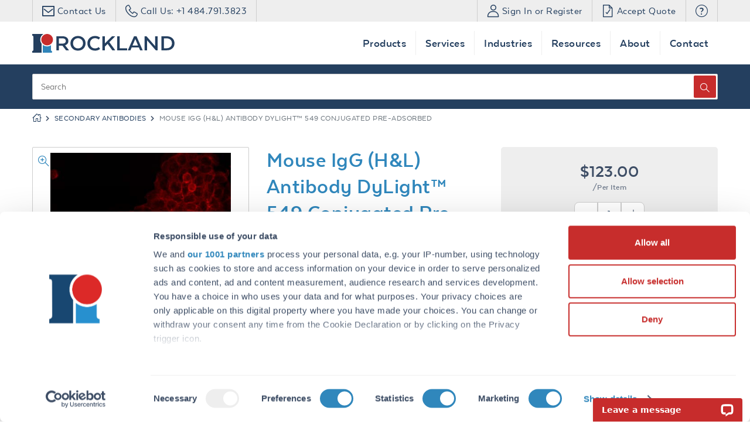

--- FILE ---
content_type: text/html; charset=utf-8
request_url: https://www.rockland.com/categories/secondary-antibodies/mouse-igg-hl-antibody-dylight-549-conjugated-pre-adsorbed-610-142-121/
body_size: 20848
content:

<!DOCTYPE html>
<html xmlns="http://www.w3.org/1999/xhtml" lang="en">
<head>
    <script type="text/javascript">
            dataLayer = [];
    </script>

    
<meta charset="utf-8">
<meta http-equiv="X-UA-Compatible" content="IE=edge" />
<meta name="viewport" content="width=device-width, initial-scale=1, shrink-to-fit=no">

<link rel="preload" href="/fe/dist/fonts/rockland-icon.woff2" crossorigin="anonymous" as="font" type="font/woff2">


<!--[if lt IE 9]>
  <script src="/static/bundles/respondJs?v=sbFboOuLdtmhD0n_uFzollmELtGkPsU5cTntphHFa-01"></script>
<script src="/static/bundles/shimJs?v=M-FeYbBScGLqubVcAZDu6KZsLoZ2X6cIGHdyjLqxrew1"></script>

<![endif]-->
<!--[if IE]>
  <link href="/static/bundles/iecss?v=l227bYo2Vnfigo46O3a3J029rqY1LwLaA76yxg4dv-I1" rel="stylesheet"/>

<![endif]-->

<link rel='SHORTCUT ICON' href='/static/img/favicon.ico' type='image/x-icon' />


    <style>
        /* Hide page by default */
        html {
            display: none;
        }
    </style>
    <script>
        if (self == top) {
            // Everything checks out, show the page.
            document.documentElement.style.display = 'block';
        } else {
            // Break out of the frame.
            top.location = self.location;
        }
    </script>



    <title>Mouse IgG (H&amp;L) Antibody DyLight™ 549 Conjugated Pre-Adsorbed (610-142-121) | Rockland</title>
        <meta name="description" content="Discover Rockland&#39;s Goat Anti-Mouse IgG (H&amp;L) Antibody DyLight™ 549 Conjugated (Min X Bv Ch Gt GP Ham Hs Hu Rb Rt &amp; Sh Serum Proteins) - 610-142-121, ideal for Dot Blot, ELISA, WB, IF, Multiplex. Versatile and reliable for various research needs." />


    <link rel="canonical" href="https://www.rockland.com/categories/secondary-antibodies/mouse-igg-hl-antibody-dylight-549-conjugated-pre-adsorbed-610-142-121/" />

    <script type="application/ld+json">
        {"@context":"https://schema.org","@type":"BreadcrumbList","itemListElement":[{"@type":"ListItem","position":1,"item":{"@id":"https://www.rockland.com/","name":"Home"}},{"@type":"ListItem","position":2,"item":{"@id":"https://www.rockland.com/categories/secondary-antibodies/","name":"Secondary Antibodies"}},{"@type":"ListItem","position":3,"item":{"name":"Mouse IgG (H&L) Antibody DyLight™ 549 Conjugated Pre-Adsorbed"}}]}
    </script>

    
    <link href="/static/bundles/baseTop.css?v=_1VhnGDB4QH-lbq4fgz-tvkqxYxzEk3_r6vm-TiUHDU1" rel="stylesheet"/>

    <script src="/static/bundles/jquery.js?v=O7FoEj0r6XFAlEnYHPwNkDQq6uARI8pDdbQrKEBG0bo1"></script>



    <link rel="preconnect" href="//www.googletagmanager.com" crossorigin/>
<link rel="dns-prefetch" href="//rocklandwebimagescdn.azureedge.net" />
<link rel="dns-prefetch" href="//rockland82883.activehosted.com" />
<link rel="dns-prefetch" href="//cdn.livechatinc.com"/>
<link rel="dns-prefetch" href="//googleads.g.doubleclick.net" />
<link rel="dns-prefetch" href="//diffuser-cdn.app-us1.com" />


    

    

    <script type="application/ld+json">
        {"@context":"https://schema.org","@type":"Product","name":"Mouse IgG (H\u0026L) Antibody DyLight™ 549 Conjugated Pre-Adsorbed","description":"Goat Anti-Mouse IgG (H\u0026L) Antibody DyLight™ 549 Conjugated (Min X Bv Ch Gt GP Ham Hs Hu Rb Rt \u0026 Sh Serum Proteins) - 610-142-121","image":"https://rocklandwebimagescdn.azureedge.net/webimages/610-142-121-Mouse-IgG-Antibody-DyLight-549-Conjugated-Pre-Adsorbed-5-IF-4x3.jpg","url":"https://www.rockland.com/categories/secondary-antibodies/mouse-igg-hl-antibody-dylight-549-conjugated-pre-adsorbed-610-142-121/","aggregateRating":{"@type":"AggregateRating","ratingValue":"5","reviewCount":2},"brand":{"@type":"Brand","name":"Rockland Immunochemicals"},"category":"Secondary Antibodies","offers":{"@type":"Offer","url":"https://www.rockland.com/categories/secondary-antibodies/mouse-igg-hl-antibody-dylight-549-conjugated-pre-adsorbed-610-142-121/","availability":"https://schema.org/InStock","itemCondition":"https://schema.org/NewCondition","price":123.000000000,"priceCurrency":"USD","priceValidUntil":"2026-12-31","sku":"610-142-121"}}
    </script>
 
    <!-- Google Tag Manager -->
<script>(function(w,d,s,l,i){w[l]=w[l]||[];w[l].push({'gtm.start':
new Date().getTime(),event:'gtm.js'});var f=d.getElementsByTagName(s)[0],
j=d.createElement(s),dl=l!='dataLayer'?'&l='+l:'';j.async=true;j.src=
'https://www.googletagmanager.com/gtm.js?id='+i+dl;f.parentNode.insertBefore(j,f);
})(window,document,'script','dataLayer','GTM-NVPSTZV');</script>
<!-- End Google Tag Manager -->
    
<script type="text/javascript">var appInsights=window.appInsights||function(config){function t(config){i[config]=function(){var t=arguments;i.queue.push(function(){i[config].apply(i,t)})}}var i={config:config},u=document,e=window,o="script",s="AuthenticatedUserContext",h="start",c="stop",l="Track",a=l+"Event",v=l+"Page",r,f;setTimeout(function(){var t=u.createElement(o);t.src=config.url||"https://js.monitor.azure.com/scripts/a/ai.0.js";u.getElementsByTagName(o)[0].parentNode.appendChild(t)});try{i.cookie=u.cookie}catch(y){}for(i.queue=[],r=["Event","Exception","Metric","PageView","Trace","Dependency"];r.length;)t("track"+r.pop());return t("set"+s),t("clear"+s),t(h+a),t(c+a),t(h+v),t(c+v),t("flush"),config.disableExceptionTracking||(r="onerror",t("_"+r),f=e[r],e[r]=function(config,t,u,e,o){var s=f&&f(config,t,u,e,o);return s!==!0&&i["_"+r](config,t,u,e,o),s}),i}({instrumentationKey:"bc692770-0965-471b-b6c5-4d77b4e219b8",sdkExtension:"a"});window.appInsights=appInsights;appInsights.queue&&appInsights.queue.length===0&&appInsights.trackPageView();</script></head>
<body>
    <!-- Google Tag Manager (noscript) -->
<noscript><iframe src="https://www.googletagmanager.com/ns.html?id=GTM-NVPSTZV"
height="0" width="0" style="display:none;visibility:hidden"></iframe></noscript>
<!-- End Google Tag Manager (noscript) -->
    <div class="dismissable-banner" >


</div>
<header id="header">
        <div class="account-nav">
            

    <div class="container" role="navigation">
        <ul class='nav navbar justify-content-between top-nav'>

            <li class="nav-item d-none d-lg-block">
            </li>
                <li class="nav-item">
                    <a href="/contact-us/" class="nav-link">
                        <span class="rockland-icon-contact-us"></span>
                        <span class="d-none d-lg-inline">Contact Us</span>
                    </a>
                </li>
                            <li class="nav-item mr-auto">
                    <a href="tel:+14847913823" class="nav-link nav-link--border-right">
                        <span class="rockland-icon-phone"></span>
                        <span class="d-none d-lg-inline">Call Us: +1 484.791.3823</span>
                    </a>
                </li>
                            <li class="nav-item">
                    <a href="/login/" class="nav-link" rel="nofollow">
                        <span class="rockland-icon-user"></span>
                        <span class="d-none d-lg-inline">Sign In or Register</span>
                    </a>
                </li>

                <li class="nav-item">
                      <div class="mini-cart-button-wrapper d-none" data-url="/minicart/MiniCartControl">
      <a href="#" class="nav-link" data-toggle="modal" data-target="#miniCart">
          <span class="rockland-icon-cart position-relative"></span>
          <span class="sr-only">Items</span>
          <span class="d-none d-lg-inline">My Cart </span>

      </a>
  </div>


                </li>

            <li class="nav-item d-none d-lg-inline">
                <a href="/myaccount/#quotes" class="nav-link" role="button">
                    <span class="rockland-icon-accept-quote"></span>
                    Accept Quote
                </a>
            </li>
            <li class="nav-item">
                <a href="/website-help-center/" class="nav-link nav-link--border-right" role="button" title="Website Help">
                    <span class="rockland-icon-help"></span>
                </a>
            </li>
        </ul>
    </div>

        </div>

        <div class="header-bottom">
            

<div class="d-none d-lg-block">
    <div class="container">
        <nav class="navbar navbar-expand-lg">

            <button class="navbar-toggler" type="button" data-toggle="collapse" data-target="#navbarSupportedContent" aria-controls="navbarSupportedContent" aria-expanded="false" aria-label="Toggle navigation">
                <i class="fas fa-bars color-white"></i>
            </button>

            <a class="navbar-logo" href="/">
                
                <img class="" src="/globalassets/globalpics/assets/logo-color.svg" alt="Rockland Logo" />
            </a>

            <div class="collapse navbar-collapse" id="navbarSupportedContent">

                <ul class="navbar-nav ml-auto">
                            <li class="nav-item dropdown">
                                <a class="nav-link js-overlay dropdown-toggle" href="#" id="navbarDropdown" role="button" data-toggle="dropdown" aria-haspopup="true" aria-expanded="false">
                                    Products
                                </a>
                                <div class="dropdown-menu-wrapper">
                                    <ul class="dropdown-menu second-level" aria-labelledby="navbarDropdown">
                                            <li class="dropdown dropdown--nav-sub" data-submenu-id="submenu-primaryantibodies">

<a class="dropdown-item first-level-item" id="primaryantibodies" href="/primary-antibodies/"><span class="submenu-title">Primary Antibodies</span><i class="fa fa-chevron-right"></i></a>
<ul id="submenu-primaryantibodies" class="submenu dropdown-menu" aria-labelledby="primaryantibodies">
        <li>
            <a class="dropdown-item"
               href="/categories/primary-antibodies/monoclonal-antibodies/">
                Monoclonal Antibodies
            </a>
        </li>
        <li>
            <a class="dropdown-item"
               href="/categories/primary-antibodies/polyclonal-antibodies/">
                Polyclonal Antibodies
            </a>
        </li>
        <li>
            <a class="dropdown-item"
               href="/categories/primary-antibodies/recombinant-antibodies/">
                Recombinant Antibodies
            </a>
        </li>
        <li>
            <a class="dropdown-item"
               href="/categories/primary-antibodies/epitope-tag-antibodies/">
                Epitope-Tag Antibodies
            </a>
        </li>
        <li>
            <a class="dropdown-item"
               href="/categories/primary-antibodies/rfp-and-gfp-antibodies/">
                RFP &amp; GFP Antibodies
            </a>
        </li>
        <li>
            <a class="dropdown-item"
               href="/categories/primary-antibodies/loading-control-antibodies/">
                Loading Control Antibodies
            </a>
        </li>
</ul>
                                            </li>
                                            <li class="dropdown dropdown--nav-sub" data-submenu-id="submenu-secondaryantibodies">

<a class="dropdown-item first-level-item" id="secondaryantibodies" href="/secondary-antibodies/"><span class="submenu-title">Secondary Antibodies</span><i class="fa fa-chevron-right"></i></a>
<ul id="submenu-secondaryantibodies" class="submenu dropdown-menu" aria-labelledby="secondaryantibodies">
        <li>
            <a class="dropdown-item"
               href="/categories/secondary-antibodies/conjugated-antibodies/">
                Conjugated Antibodies
            </a>
        </li>
        <li>
            <a class="dropdown-item"
               href="/categories/secondary-antibodies/unconjugated-antibodies/">
                Unconjugated Antibodies
            </a>
        </li>
        <li>
            <a class="dropdown-item"
               href="/categories/secondary-antibodies/pre-adsorbed-antibodies/">
                Pre-adsorbed Antibodies
            </a>
        </li>
        <li>
            <a class="dropdown-item"
               href="/categories/secondary-antibodies/fab-fragment-antibodies/">
                Fab Fragment Antibodies
            </a>
        </li>
</ul>
                                            </li>
                                            <li class="dropdown dropdown--nav-sub" data-submenu-id="submenu-bloodproducts">

<a class="dropdown-item first-level-item" id="bloodproducts" href="/blood-products/"><span class="submenu-title">Blood Products</span><i class="fa fa-chevron-right"></i></a>
<ul id="submenu-bloodproducts" class="submenu dropdown-menu" aria-labelledby="bloodproducts">
        <li>
            <a class="dropdown-item"
               href="/categories/blood-products/red-blood-cells/">
                Red Blood Cells
            </a>
        </li>
        <li>
            <a class="dropdown-item"
               href="/categories/blood-products/whole-blood/">
                Whole Blood
            </a>
        </li>
        <li>
            <a class="dropdown-item"
               href="/categories/blood-products/serum-and-plasma/">
                Serum &amp; Plasma
            </a>
        </li>
        <li>
            <a class="dropdown-item"
               href="/categories/blood-products/complement/">
                Complement
            </a>
        </li>
        <li>
            <a class="dropdown-item"
               href="/categories/blood-products/gamma-globulin-fractions/">
                Gamma Globulin Fractions
            </a>
        </li>
        <li>
            <a class="dropdown-item"
               href="/categories/blood-products/tissue-powders/">
                Tissue Powders
            </a>
        </li>
</ul>
                                            </li>
                                            <li class="dropdown dropdown--nav-sub" data-submenu-id="submenu-proteinspeptides">

<a class="dropdown-item first-level-item" id="proteinspeptides" href="/proteins-and-peptides/"><span class="submenu-title">Proteins &amp; Peptides</span><i class="fa fa-chevron-right"></i></a>
<ul id="submenu-proteinspeptides" class="submenu dropdown-menu" aria-labelledby="proteinspeptides">
        <li>
            <a class="dropdown-item"
               href="/categories/proteins-and-peptides/immunoglobulins/">
                Immunoglobulins
            </a>
        </li>
        <li>
            <a class="dropdown-item"
               href="/categories/proteins-and-peptides/isotype-controls/">
                Isotype Controls
            </a>
        </li>
        <li>
            <a class="dropdown-item"
               href="/categories/proteins-and-peptides/protein-a-and-g/">
                Protein A &amp; G
            </a>
        </li>
        <li>
            <a class="dropdown-item"
               href="/categories/proteins-and-peptides/collagens/">
                Collagens
            </a>
        </li>
        <li>
            <a class="dropdown-item"
               href="/categories/proteins-and-peptides/transferrins-and-albumins/">
                Transferrins &amp; Albumins
            </a>
        </li>
        <li>
            <a class="dropdown-item"
               href="/categories/proteins-and-peptides/enzymes/">
                Enzymes
            </a>
        </li>
        <li>
            <a class="dropdown-item"
               href="/categories/proteins-and-peptides/cytokines-and-growth-factors/">
                Cytokines &amp; Growth Factors
            </a>
        </li>
</ul>
                                            </li>
                                            <li class="dropdown dropdown--nav-sub" data-submenu-id="submenu-reagents">

<a class="dropdown-item first-level-item" id="reagents" href="/reagents/"><span class="submenu-title">Reagents</span><i class="fa fa-chevron-right"></i></a>
<ul id="submenu-reagents" class="submenu dropdown-menu" aria-labelledby="reagents">
        <li>
            <a class="dropdown-item"
               href="/categories/supporting-reagents/assay-substrates/">
                Assay Substrates
            </a>
        </li>
        <li>
            <a class="dropdown-item"
               href="/categories/supporting-reagents/blocking-buffers/">
                Blocking Buffers
            </a>
        </li>
        <li>
            <a class="dropdown-item"
               href="/categories/supporting-reagents/avidin-biotin-streptavidin/">
                Avidin, Biotin, &amp; Streptavidin
            </a>
        </li>
        <li>
            <a class="dropdown-item"
               href="/categories/supporting-reagents/molecular-biology-reagents/">
                Molecular Biology Reagents
            </a>
        </li>
        <li>
            <a class="dropdown-item"
               href="/categories/supporting-reagents/western-blot-reagents/">
                Western Blot Reagents
            </a>
        </li>
        <li>
            <a class="dropdown-item"
               href="/categories/supporting-reagents/elisa-reagents/">
                ELISA Reagents
            </a>
        </li>
</ul>
                                            </li>
                                            <li class="dropdown dropdown--nav-sub" data-submenu-id="submenu-celllineslysates">

<a class="dropdown-item first-level-item" id="celllineslysates" href="/cell-lines-and-lysates/"><span class="submenu-title">Cell Lines &amp; Lysates</span><i class="fa fa-chevron-right"></i></a>
<ul id="submenu-celllineslysates" class="submenu dropdown-menu" aria-labelledby="celllineslysates">
        <li>
            <a class="dropdown-item"
               href="/categories/cell-lines-and-lysates/cell-lines/">
                Cell Lines
            </a>
        </li>
        <li>
            <a class="dropdown-item"
               href="/categories/cell-lines-and-lysates/cell-lysates/">
                Cell Lysates
            </a>
        </li>
        <li>
            <a class="dropdown-item"
               href="/categories/cell-lines-and-lysates/animal-tissues/">
                Animal Tissues
            </a>
        </li>
</ul>
                                            </li>
                                            <li class="dropdown dropdown--nav-sub" data-submenu-id="submenu-moddetect">

<a class="dropdown-item first-level-item" id="moddetect" href="/moddetect-panels/"><span class="submenu-title">ModDetect™</span><i class="fa fa-chevron-right"></i></a>
<ul id="submenu-moddetect" class="submenu dropdown-menu" aria-labelledby="moddetect">
        <li>
            <a class="dropdown-item"
               href="/ps-panels/">
                Phosphorothioate (PS) Panels
            </a>
        </li>
        <li>
            <a class="dropdown-item"
               href="/2moe-panels/">
                2&#180;-O-Methoxyethyl (2&#180;-MOE) Panels
            </a>
        </li>
        <li>
            <a class="dropdown-item"
               href="/2ome-panels/">
                2&#180;-O-Methyl (2&#180;-OMe) Panels
            </a>
        </li>
</ul>
                                            </li>
                                            <li class="dropdown dropdown--nav-sub" data-submenu-id="submenu-trueblot">

<a class="dropdown-item first-level-item" id="trueblot" href="/trueblot/"><span class="submenu-title">TrueBlot&#174;</span><i class="fa fa-chevron-right"></i></a>
<ul id="submenu-trueblot" class="submenu dropdown-menu" aria-labelledby="trueblot">
        <li>
            <a class="dropdown-item"
               href="/categories/trueblot/trueblot-secondary-antibodies/">
                TrueBlot&#174; Secondary Antibodies
            </a>
        </li>
        <li>
            <a class="dropdown-item"
               href="/categories/trueblot/trueblot-ip-beads/">
                TrueBlot&#174; IP Beads
            </a>
        </li>
        <li>
            <a class="dropdown-item"
               href="/categories/trueblot/trueblot-kits/">
                TrueBlot&#174; Kits
            </a>
        </li>
</ul>
                                            </li>
                                            <li class="dropdown dropdown--nav-sub" data-submenu-id="submenu-kits">

<a class="dropdown-item first-level-item" id="kits" href="/kits/"><span class="submenu-title">Kits</span><i class="fa fa-chevron-right"></i></a>
<ul id="submenu-kits" class="submenu dropdown-menu" aria-labelledby="kits">
        <li>
            <a class="dropdown-item"
               href="/impurity-detection-elisa-kits/">
                Impurity Detection ELISA Kits
            </a>
        </li>
        <li>
            <a class="dropdown-item"
               href="/categories/kits/elisa-kits/">
                ELISA Kits
            </a>
        </li>
        <li>
            <a class="dropdown-item"
               href="/categories/kits/ip-kits/">
                IP Kits
            </a>
        </li>
        <li>
            <a class="dropdown-item"
               href="/categories/kits/cell-viability-kits/">
                Cell Viability Kits
            </a>
        </li>
        <li>
            <a class="dropdown-item"
               href="/categories/kits/western-blot-kits/">
                Western Blot Kits
            </a>
        </li>
</ul>
                                            </li>
                                    </ul>
                                </div>
                            </li>
                            <li class="nav-item dropdown">
                                <a class="nav-link js-overlay dropdown-toggle" href="#" id="navbarDropdown" role="button" data-toggle="dropdown" aria-haspopup="true" aria-expanded="false">
                                    Services
                                </a>
                                <div class="dropdown-menu-wrapper">
                                    <ul class="dropdown-menu second-level" aria-labelledby="navbarDropdown">
                                            <li class="dropdown dropdown--nav-sub" data-submenu-id="submenu-customantibodyproduction">

<a class="dropdown-item first-level-item" id="customantibodyproduction" href="/custom-antibody-production/"><span class="submenu-title">Custom Antibody Production</span><i class="fa fa-chevron-right"></i></a>
<ul id="submenu-customantibodyproduction" class="submenu dropdown-menu" aria-labelledby="customantibodyproduction">
        <li>
            <a class="dropdown-item"
               href="/custom-antibody-production/custom-monoclonal-antibodies/">
                Custom Monoclonal Antibodies
            </a>
        </li>
        <li>
            <a class="dropdown-item"
               href="/custom-antibody-production/custom-polyclonal-antibodies/">
                Custom Polyclonal Antibodies
            </a>
        </li>
        <li>
            <a class="dropdown-item"
               href="/custom-antibody-production/anti-oligonucleotide-antibodies/">
                Anti-Oligonucleotide Antibodies
            </a>
        </li>
        <li>
            <a class="dropdown-item"
               href="/custom-antibody-production/anti-idiotypic-antibodies/">
                Anti-Idiotypic Antibodies
            </a>
        </li>
</ul>
                                            </li>
                                            <li class="dropdown dropdown--nav-sub" data-submenu-id="submenu-customrecombinantantibodies">

<a class="dropdown-item first-level-item" id="customrecombinantantibodies" href="/custom-recombinant-antibodies/"><span class="submenu-title">Custom Recombinant Antibodies</span><i class="fa fa-chevron-right"></i></a>
<ul id="submenu-customrecombinantantibodies" class="submenu dropdown-menu" aria-labelledby="customrecombinantantibodies">
        <li>
            <a class="dropdown-item"
               href="/custom-recombinant-antibodies/conversion-to-recombinant-antibody/">
                Conversion to Recombinant Antibody
            </a>
        </li>
        <li>
            <a class="dropdown-item"
               href="/custom-recombinant-antibodies/antibody-affinity-maturation/">
                Antibody Affinity Maturation
            </a>
        </li>
        <li>
            <a class="dropdown-item"
               href="/custom-recombinant-antibodies/library-generation-and-screening/">
                Library Generation &amp; Screening
            </a>
        </li>
        <li>
            <a class="dropdown-item"
               href="/custom-recombinant-antibodies/recombinant-vhh-antibodies/">
                Recombinant VHH Antibodies
            </a>
        </li>
</ul>
                                            </li>
                                            <li class="dropdown dropdown--nav-sub" data-submenu-id="submenu-proteinantibodycharacterization">

<a class="dropdown-item first-level-item" id="proteinantibodycharacterization" href="/protein-and-antibody-characterization/"><span class="submenu-title">Protein &amp; Antibody Characterization</span><i class="fa fa-chevron-right"></i></a>
<ul id="submenu-proteinantibodycharacterization" class="submenu dropdown-menu" aria-labelledby="proteinantibodycharacterization">
        <li>
            <a class="dropdown-item"
               href="/protein-and-antibody-characterization/bio-layer-interferometry-services/">
                Bio-Layer Interferometry Services
            </a>
        </li>
        <li>
            <a class="dropdown-item"
               href="/protein-and-antibody-characterization/qualification-and-validation/">
                Qualification &amp; Validation
            </a>
        </li>
        <li>
            <a class="dropdown-item"
               href="/protein-and-antibody-characterization/stability-study-services/">
                Stability Study Services
            </a>
        </li>
</ul>
                                            </li>
                                            <li class="dropdown dropdown--nav-sub" data-submenu-id="submenu-antibodymodification">

<a class="dropdown-item first-level-item" id="antibodymodification" href="/antibody-modification/"><span class="submenu-title">Antibody Modification</span><i class="fa fa-chevron-right"></i></a>
<ul id="submenu-antibodymodification" class="submenu dropdown-menu" aria-labelledby="antibodymodification">
        <li>
            <a class="dropdown-item"
               href="/antibody-modification/antibody-conjugation/">
                Antibody Conjugation
            </a>
        </li>
        <li>
            <a class="dropdown-item"
               href="/antibody-modification/antibody-fragmentation/">
                Antibody Fragmentation
            </a>
        </li>
        <li>
            <a class="dropdown-item"
               href="/antibody-modification/antibody-purification/">
                Antibody Purification
            </a>
        </li>
</ul>
                                            </li>
                                            <li class="dropdown dropdown--nav-sub" data-submenu-id="submenu-assaydevelopment">

<a class="dropdown-item first-level-item" id="assaydevelopment" href="/assay-development/"><span class="submenu-title">Assay Development</span><i class="fa fa-chevron-right"></i></a>
<ul id="submenu-assaydevelopment" class="submenu dropdown-menu" aria-labelledby="assaydevelopment">
        <li>
            <a class="dropdown-item"
               href="/assay-development/ada-assay-development/">
                ADA Assay Development
            </a>
        </li>
        <li>
            <a class="dropdown-item"
               href="/assay-development/cell-based-assay-development/">
                Cell Based Assay Development
            </a>
        </li>
        <li>
            <a class="dropdown-item"
               href="/assay-development/immunoassay-development/">
                Immunoassay Development
            </a>
        </li>
</ul>
                                            </li>
                                            <li class="dropdown dropdown--nav-sub" data-submenu-id="submenu-cellcultureservices">

<a class="dropdown-item first-level-item" id="cellcultureservices" href="/cell-culture-services/"><span class="submenu-title">Cell Culture Services</span><i class="fa fa-chevron-right"></i></a>
<ul id="submenu-cellcultureservices" class="submenu dropdown-menu" aria-labelledby="cellcultureservices">
        <li>
            <a class="dropdown-item"
               href="/cell-culture-services/cell-culture/">
                Cell Culture
            </a>
        </li>
        <li>
            <a class="dropdown-item"
               href="/cell-culture-services/cell-banking-and-storage/">
                Cell Banking &amp; Storage
            </a>
        </li>
        <li>
            <a class="dropdown-item"
               href="/cell-culture-services/virus-particle-manufacturing/">
                Virus Particle Manufacturing
            </a>
        </li>
</ul>
                                            </li>
                                            <li class="dropdown dropdown--nav-sub" data-submenu-id="submenu-proteinexpressionpurification">
<a class="dropdown-item"
    href="/protein-expression-and-purification/">
    Protein Expression &amp; Purification
</a>
                                            </li>
                                            <li class="dropdown dropdown--nav-sub" data-submenu-id="submenu-analyticaltoolsforrnatherapeutics">

<a class="dropdown-item first-level-item" id="analyticaltoolsforrnatherapeutics" href="/analytical-tools-for-rna-therapeutics/"><span class="submenu-title">Analytical Tools for RNA Therapeutics</span><i class="fa fa-chevron-right"></i></a>
<ul id="submenu-analyticaltoolsforrnatherapeutics" class="submenu dropdown-menu" aria-labelledby="analyticaltoolsforrnatherapeutics">
        <li>
            <a class="dropdown-item"
               href="/analytical-tools-for-rna-therapeutics/immunoassay-oligonucleotide-analysis/">
                ModDetect™ Oligonucleotide Analysis
            </a>
        </li>
        <li>
            <a class="dropdown-item"
               href="/custom-antibody-production/anti-oligonucleotide-antibodies/">
                Custom Anti-Oligonucleotide Antibodies
            </a>
        </li>
        <li>
            <a class="dropdown-item"
               href="/analytical-tools-for-rna-therapeutics/antibody-oligonucleotide-conjugation/">
                Antibody Oligonucleotide Conjugation
            </a>
        </li>
</ul>
                                            </li>
                                            <li class="dropdown dropdown--nav-sub" data-submenu-id="submenu-analyticaltoolsforimpuritydetection">

<a class="dropdown-item first-level-item" id="analyticaltoolsforimpuritydetection" href="/services-for-impurity-detection/"><span class="submenu-title">Analytical Tools for Impurity Detection</span><i class="fa fa-chevron-right"></i></a>
<ul id="submenu-analyticaltoolsforimpuritydetection" class="submenu dropdown-menu" aria-labelledby="analyticaltoolsforimpuritydetection">
        <li>
            <a class="dropdown-item"
               href="/services-for-impurity-detection/hcp-antibodies/">
                HCP Antibodies
            </a>
        </li>
        <li>
            <a class="dropdown-item"
               href="/services-for-impurity-detection/hcp-assay-development/">
                HCP Assay Development
            </a>
        </li>
        <li>
            <a class="dropdown-item"
               href="/services-for-impurity-detection/2d-western-blot/">
                2D Western Blot
            </a>
        </li>
</ul>
                                            </li>
                                            <li class="dropdown dropdown--nav-sub" data-submenu-id="submenu-analyticalservicesforgenetherapy">
<a class="dropdown-item"
    href="/gene-therapy-analytical-service/">
    Analytical Services for Gene Therapy
</a>
                                            </li>
                                    </ul>
                                </div>
                            </li>
                            <li class="nav-item dropdown">
                                <a class="nav-link js-overlay dropdown-toggle" href="#" id="navbarDropdown" role="button" data-toggle="dropdown" aria-haspopup="true" aria-expanded="false">
                                    Industries
                                </a>
                                <div class="dropdown-menu-wrapper">
                                    <ul class="dropdown-menu second-level" aria-labelledby="navbarDropdown">
                                            <li class="dropdown dropdown--nav-sub" data-submenu-id="submenu-agbio">
<a class="dropdown-item"
    href="/agriculture/">
    AgBio
</a>
                                            </li>
                                            <li class="dropdown dropdown--nav-sub" data-submenu-id="submenu-biopharma">
<a class="dropdown-item"
    href="/biopharma/">
    Biopharma
</a>
                                            </li>
                                            <li class="dropdown dropdown--nav-sub" data-submenu-id="submenu-diagnostics">
<a class="dropdown-item"
    href="/diagnostics/">
    Diagnostics
</a>
                                            </li>
                                            <li class="dropdown dropdown--nav-sub" data-submenu-id="submenu-emergingtherapeutics">
<a class="dropdown-item"
    href="/emerging-therapeutics/">
    Emerging Therapeutics
</a>
                                            </li>
                                    </ul>
                                </div>
                            </li>
                            <li class="nav-item dropdown">
                                <a class="nav-link js-overlay dropdown-toggle" href="#" id="navbarDropdown" role="button" data-toggle="dropdown" aria-haspopup="true" aria-expanded="false">
                                    Resources
                                </a>
                                <div class="dropdown-menu-wrapper">
                                    <ul class="dropdown-menu second-level" aria-labelledby="navbarDropdown">
                                            <li class="dropdown dropdown--nav-sub" data-submenu-id="submenu-protocols">
<a class="dropdown-item"
    href="/resources/?type=Protocols">
    Protocols
</a>
                                            </li>
                                            <li class="dropdown dropdown--nav-sub" data-submenu-id="submenu-technicaltips">
<a class="dropdown-item"
    href="/resources/?type=Technical+Tips">
    Technical Tips
</a>
                                            </li>
                                            <li class="dropdown dropdown--nav-sub" data-submenu-id="submenu-whitepapers">
<a class="dropdown-item"
    href="/resources/?type=White+Papers">
    White Papers
</a>
                                            </li>
                                            <li class="dropdown dropdown--nav-sub" data-submenu-id="submenu-literature">
<a class="dropdown-item"
    href="/resources/?type=Literature">
    Literature
</a>
                                            </li>
                                            <li class="dropdown dropdown--nav-sub" data-submenu-id="submenu-articles">
<a class="dropdown-item"
    href="/resources/?type=Articles">
    Articles
</a>
                                            </li>
                                            <li class="dropdown dropdown--nav-sub" data-submenu-id="submenu-videos">
<a class="dropdown-item"
    href="/resources/?type=Videos">
    Videos
</a>
                                            </li>
                                            <li class="dropdown dropdown--nav-sub" data-submenu-id="submenu-scientificposters">
<a class="dropdown-item"
    href="/resources/?type=Scientific+Posters">
    Scientific Posters
</a>
                                            </li>
                                    </ul>
                                </div>
                            </li>
                            <li class="nav-item dropdown">
                                <a class="nav-link js-overlay dropdown-toggle" href="#" id="navbarDropdown" role="button" data-toggle="dropdown" aria-haspopup="true" aria-expanded="false">
                                    About
                                </a>
                                <div class="dropdown-menu-wrapper">
                                    <ul class="dropdown-menu second-level" aria-labelledby="navbarDropdown">
                                            <li class="dropdown dropdown--nav-sub" data-submenu-id="submenu-aboutus">
<a class="dropdown-item"
    href="/about-us/">
    About Us
</a>
                                            </li>
                                            <li class="dropdown dropdown--nav-sub" data-submenu-id="submenu-ourleadershipteam">
<a class="dropdown-item"
    href="/our-leadership-team/">
    Our Leadership Team
</a>
                                            </li>
                                            <li class="dropdown dropdown--nav-sub" data-submenu-id="submenu-careers">
<a class="dropdown-item"
    href="/careers/">
    Careers
</a>
                                            </li>
                                            <li class="dropdown dropdown--nav-sub" data-submenu-id="submenu-specialoffers">
<a class="dropdown-item"
    href="/special-offers/">
    Special Offers
</a>
                                            </li>
                                            <li class="dropdown dropdown--nav-sub" data-submenu-id="submenu-newsevents">
<a class="dropdown-item"
    href="/news/">
    News &amp; Events
</a>
                                            </li>
                                            <li class="dropdown dropdown--nav-sub" data-submenu-id="submenu-collaborators">
<a class="dropdown-item"
    href="/collaborators/">
    Collaborators
</a>
                                            </li>
                                            <li class="dropdown dropdown--nav-sub" data-submenu-id="submenu-communityinitiatives">
<a class="dropdown-item"
    href="/community-initiatives/">
    Community Initiatives
</a>
                                            </li>
                                            <li class="dropdown dropdown--nav-sub" data-submenu-id="submenu-animalcareuse">
<a class="dropdown-item"
    href="/animal-care/">
    Animal Care &amp; Use
</a>
                                            </li>
                                    </ul>
                                </div>
                            </li>
                            <li class="nav-item dropdown">
                                <a class="nav-link js-overlay dropdown-toggle" href="#" id="navbarDropdown" role="button" data-toggle="dropdown" aria-haspopup="true" aria-expanded="false">
                                    Contact
                                </a>
                                <div class="dropdown-menu-wrapper">
                                    <ul class="dropdown-menu second-level" aria-labelledby="navbarDropdown">
                                            <li class="dropdown dropdown--nav-sub" data-submenu-id="submenu-contactus">
<a class="dropdown-item"
    href="/contact-us/">
    Contact Us
</a>
                                            </li>
                                            <li class="dropdown dropdown--nav-sub" data-submenu-id="submenu-distributors">
<a class="dropdown-item"
    href="/distributors/">
    Distributors
</a>
                                            </li>
                                            <li class="dropdown dropdown--nav-sub" data-submenu-id="submenu-bulkorders">
<a class="dropdown-item"
    href="/bulk-orders/">
    Bulk Orders
</a>
                                            </li>
                                    </ul>
                                </div>
                            </li>
                                    </ul>
            </div>
        </nav>
    </div>

</div>


            
<div class="d-lg-none">
    <div>
        <nav class="navbar">
            <div class="container justify-content-start">
                <button class="navbar-toggler" type="button" data-toggle="collapse" data-target="#mobileNavbarCollapse" aria-controls="mobileNavbarCollapse" aria-expanded="false" aria-label="Toggle navigation">
                    <span class="rockland-icon-mobile-menu"></span>
                </button>

                <a class="navbar-logo" href="/">
                    
                    <img class="img-fluid " src="/globalassets/globalpics/assets/logo-color.svg" alt="Rockland Logo" />
                </a>
            </div>


            <div class="collapse navbar-collapse" id="mobileNavbarCollapse">
                <ul class="navbar-nav w-100 p-2">
                            <li class="nav-item dropdown">
                                <a class="nav-link dropdown-toggle" href="#" id="navbarDropdown" role="button" data-toggle="dropdown" aria-haspopup="true" aria-expanded="false">
                                    Products
                                </a>
                                <div class="dropdown-menu" aria-labelledby="navbarDropdown">
                                        <a class="dropdown-item"
                                           href="/primary-antibodies/">
                                            Primary Antibodies
                                        </a>
                                        <a class="dropdown-item"
                                           href="/secondary-antibodies/">
                                            Secondary Antibodies
                                        </a>
                                        <a class="dropdown-item"
                                           href="/blood-products/">
                                            Blood Products
                                        </a>
                                        <a class="dropdown-item"
                                           href="/proteins-and-peptides/">
                                            Proteins &amp; Peptides
                                        </a>
                                        <a class="dropdown-item"
                                           href="/reagents/">
                                            Reagents
                                        </a>
                                        <a class="dropdown-item"
                                           href="/cell-lines-and-lysates/">
                                            Cell Lines &amp; Lysates
                                        </a>
                                        <a class="dropdown-item"
                                           href="/moddetect-panels/">
                                            ModDetect™
                                        </a>
                                        <a class="dropdown-item"
                                           href="/trueblot/">
                                            TrueBlot&#174;
                                        </a>
                                        <a class="dropdown-item"
                                           href="/kits/">
                                            Kits
                                        </a>
                                </div>
                            </li>
                            <li class="nav-item dropdown">
                                <a class="nav-link dropdown-toggle" href="#" id="navbarDropdown" role="button" data-toggle="dropdown" aria-haspopup="true" aria-expanded="false">
                                    Services
                                </a>
                                <div class="dropdown-menu" aria-labelledby="navbarDropdown">
                                        <a class="dropdown-item"
                                           href="/custom-antibody-production/">
                                            Custom Antibody Production
                                        </a>
                                        <a class="dropdown-item"
                                           href="/custom-recombinant-antibodies/">
                                            Custom Recombinant Antibodies
                                        </a>
                                        <a class="dropdown-item"
                                           href="/protein-and-antibody-characterization/">
                                            Protein &amp; Antibody Characterization
                                        </a>
                                        <a class="dropdown-item"
                                           href="/antibody-modification/">
                                            Antibody Modification
                                        </a>
                                        <a class="dropdown-item"
                                           href="/assay-development/">
                                            Assay Development
                                        </a>
                                        <a class="dropdown-item"
                                           href="/cell-culture-services/">
                                            Cell Culture Services
                                        </a>
                                        <a class="dropdown-item"
                                           href="/protein-expression-and-purification/">
                                            Protein Expression &amp; Purification
                                        </a>
                                        <a class="dropdown-item"
                                           href="/analytical-tools-for-rna-therapeutics/">
                                            Analytical Tools for RNA Therapeutics
                                        </a>
                                        <a class="dropdown-item"
                                           href="/services-for-impurity-detection/">
                                            Analytical Tools for Impurity Detection
                                        </a>
                                        <a class="dropdown-item"
                                           href="/gene-therapy-analytical-service/">
                                            Analytical Services for Gene Therapy
                                        </a>
                                </div>
                            </li>
                            <li class="nav-item dropdown">
                                <a class="nav-link dropdown-toggle" href="#" id="navbarDropdown" role="button" data-toggle="dropdown" aria-haspopup="true" aria-expanded="false">
                                    Industries
                                </a>
                                <div class="dropdown-menu" aria-labelledby="navbarDropdown">
                                        <a class="dropdown-item"
                                           href="/agriculture/">
                                            AgBio
                                        </a>
                                        <a class="dropdown-item"
                                           href="/biopharma/">
                                            Biopharma
                                        </a>
                                        <a class="dropdown-item"
                                           href="/diagnostics/">
                                            Diagnostics
                                        </a>
                                        <a class="dropdown-item"
                                           href="/emerging-therapeutics/">
                                            Emerging Therapeutics
                                        </a>
                                </div>
                            </li>
                            <li class="nav-item dropdown">
                                <a class="nav-link dropdown-toggle" href="#" id="navbarDropdown" role="button" data-toggle="dropdown" aria-haspopup="true" aria-expanded="false">
                                    Resources
                                </a>
                                <div class="dropdown-menu" aria-labelledby="navbarDropdown">
                                        <a class="dropdown-item"
                                           href="/resources/?type=Protocols">
                                            Protocols
                                        </a>
                                        <a class="dropdown-item"
                                           href="/resources/?type=Technical+Tips">
                                            Technical Tips
                                        </a>
                                        <a class="dropdown-item"
                                           href="/resources/?type=White+Papers">
                                            White Papers
                                        </a>
                                        <a class="dropdown-item"
                                           href="/resources/?type=Literature">
                                            Literature
                                        </a>
                                        <a class="dropdown-item"
                                           href="/resources/?type=Articles">
                                            Articles
                                        </a>
                                        <a class="dropdown-item"
                                           href="/resources/?type=Videos">
                                            Videos
                                        </a>
                                        <a class="dropdown-item"
                                           href="/resources/?type=Scientific+Posters">
                                            Scientific Posters
                                        </a>
                                </div>
                            </li>
                            <li class="nav-item dropdown">
                                <a class="nav-link dropdown-toggle" href="#" id="navbarDropdown" role="button" data-toggle="dropdown" aria-haspopup="true" aria-expanded="false">
                                    About
                                </a>
                                <div class="dropdown-menu" aria-labelledby="navbarDropdown">
                                        <a class="dropdown-item"
                                           href="/about-us/">
                                            About Us
                                        </a>
                                        <a class="dropdown-item"
                                           href="/our-leadership-team/">
                                            Our Leadership Team
                                        </a>
                                        <a class="dropdown-item"
                                           href="/careers/">
                                            Careers
                                        </a>
                                        <a class="dropdown-item"
                                           href="/special-offers/">
                                            Special Offers
                                        </a>
                                        <a class="dropdown-item"
                                           href="/news/">
                                            News &amp; Events
                                        </a>
                                        <a class="dropdown-item"
                                           href="/collaborators/">
                                            Collaborators
                                        </a>
                                        <a class="dropdown-item"
                                           href="/community-initiatives/">
                                            Community Initiatives
                                        </a>
                                        <a class="dropdown-item"
                                           href="/animal-care/">
                                            Animal Care &amp; Use
                                        </a>
                                </div>
                            </li>
                            <li class="nav-item dropdown">
                                <a class="nav-link dropdown-toggle" href="#" id="navbarDropdown" role="button" data-toggle="dropdown" aria-haspopup="true" aria-expanded="false">
                                    Contact
                                </a>
                                <div class="dropdown-menu" aria-labelledby="navbarDropdown">
                                        <a class="dropdown-item"
                                           href="/contact-us/">
                                            Contact Us
                                        </a>
                                        <a class="dropdown-item"
                                           href="/distributors/">
                                            Distributors
                                        </a>
                                        <a class="dropdown-item"
                                           href="/bulk-orders/">
                                            Bulk Orders
                                        </a>
                                </div>
                            </li>
                                        
                </ul>
                <div class="menu-mobile-footer">
                    <ul class="navbar-nav flex-row border-bottom">
                        <li>  <div class="mini-cart-button-wrapper d-none" data-url="/minicart/MiniCartControl">
      <a href="#" class="nav-link" data-toggle="modal" data-target="#miniCart">
          <span class="rockland-icon-cart position-relative"></span>
          <span class="sr-only">Items</span>
          <span class="d-none d-lg-inline">My Cart </span>

      </a>
  </div>

</li>
                    </ul>
                    <ul class="navbar-nav">
                            <li class="nav-item border-bottom">
                                <a href="/login/" class="nav-link" rel="nofollow">
                                    <span>
                                        <span class="rockland-icon-user"></span>
                                        <span>Sign In or Register</span>
                                    </span>

                                </a>
                            </li>
                                                    <li class="nav-item border-bottom">
                                <a href="tel:+14847913823" class="nav-link">
                                    <span>
                                        <span class="rockland-icon-phone"></span>
                                        <span> Call Us: +1 484.791.3823</span>
                                    </span>
                                </a>
                            </li>
                                                    <li class="nav-item border-bottom">
                                <a href="/contact-us/" class="nav-link">
                                    <span>
                                        <span class="rockland-icon-contact-us"></span><span> Contact Us</span>
                                    </span>

                                </a>
                            </li>
                        <li class="nav-item border-bottom">
                            <a class="nav-link" href="/website-help-center/">
                                <span>
                                    <span class="rockland-icon-help"></span>
                                    <span> Website Help</span>
                                </span>
                            </a>
                        </li>
                    </ul>
                </div>
            </div>

        </nav>
    </div>
    <div class="bg-blue-heading py-2">
        <div class="container">
            

<div id="react_0HNILI98FQBJI"><div id="typeahead-app-inner" data-reactroot=""><div class="d-none d-md-flex"><form id="typeahead-wrapper" action="/search/" method="get"><div class="input-group w-100"><input type="text" name="searchString" id="navbar-search" class="form-control" placeholder="Search" value="" autoComplete="off"/><div class="input-group-append"><button type="submit"><span class="rockland-icon-search text-white"></span><span class="sr-only">Search</span></button></div></div></form></div><div class="d-flex d-md-none"><form id="typeahead-wrapper" action="/search/" method="get"><div class="input-group w-100"><input type="text" name="searchString" id="navbar-search" class="form-control" placeholder="Search" value="" autoComplete="off"/><div class="input-group-append"><button class="float-right d-md-none color-white" id="navbar-mini-search-button" type="submit"><span class="rockland-icon-search text-white"></span></button></div></div></form></div><div class="d-block d-md-none"></div></div></div>
        </div>
    </div>
</div>



        </div>

</header>
<div class="bg-blue-heading py-2 d-none d-lg-block">
    <div class="container">
        

<div id="react_0HNILI98FQBJJ"><div id="typeahead-app-inner" data-reactroot=""><div class="d-none d-md-flex"><form id="typeahead-wrapper" action="/search/" method="get"><div class="input-group w-100"><input type="text" name="searchString" id="navbar-search" class="form-control" placeholder="Search" value="" autoComplete="off"/><div class="input-group-append"><button type="submit"><span class="rockland-icon-search text-white"></span><span class="sr-only">Search</span></button></div></div></form></div><div class="d-flex d-md-none"><form id="typeahead-wrapper" action="/search/" method="get"><div class="input-group w-100"><input type="text" name="searchString" id="navbar-search" class="form-control" placeholder="Search" value="" autoComplete="off"/><div class="input-group-append"><button class="float-right d-md-none color-white" id="navbar-mini-search-button" type="submit"><span class="rockland-icon-search text-white"></span></button></div></div></form></div><div class="d-block d-md-none"></div></div></div>
    </div>
</div>
<div class="breadcrumb-container">
    <nav aria-label="breadcrumb" class="container">
        <div class="breadcrumb-wrapper">
            <ol class="breadcrumb">
                    <li class="breadcrumb-item breadcrumb-icon-home">
                        <a href="/" class="d-flex">
                            <i class="rockland-icon-home"></i>
                        </a>
                    </li>
                        <li class="breadcrumb-item"><a href="/categories/secondary-antibodies/">SECONDARY ANTIBODIES</a></li>
                                    <li class="breadcrumb-item active">MOUSE IGG (H&amp;L) ANTIBODY DYLIGHT™ 549 CONJUGATED PRE-ADSORBED</li>
            </ol>
        </div>
    </nav>
</div>

    
    
<div class="overlay"></div>
<div id="wrapper" class="">
    

    <section id="content">
        <div>
            





<script>
    var images = [{"Url":"https://rocklandwebimagescdn.azureedge.net/webimages/610-142-121-Mouse-IgG-Antibody-DyLight-549-Conjugated-Pre-Adsorbed-5-IF-4x3.jpg","AltText":"Rockland Dylight 549 Goat Anti Mouse IgG antibody-Immunofluorescence","ImageLotItem":{"Name":"Rockland Dylight 549 Goat Anti Mouse IgG antibody-Immunofluorescence","Displayorder":1,"Description":"Rockland Dylight 549 Goat Anti Mouse IgG antibody-Immunofluorescence Cell Type: A431 cells Fixation: 4% paraformaldehyde 10 min Permeabilization: 0.5% Triton X 30 min Primary Ab: 200-301-880 lot 28977 1:250 72 hours 4°C Secondary Ab:  610-142-121 lot 21290 1:1000 Overnight 4°C","ImageFileName":"610-142-121-Mouse-IgG-Antibody-DyLight-549-Conjugated-Pre-Adsorbed-5-IF-4x3.jpg","Lot":{"Name":"21290","Id":"53340bbb-0826-e111-9ea3-00155dba647c"},"LotNumber":"21290"}},{"Url":"https://rocklandwebimagescdn.azureedge.net/webimages/610-142-121-Mouse-IgG-Antibody-DyLight-549-Conjugated-Pre-Adsorbed-2-WBM-2x5.jpg","AltText":"WBM - Mouse IgG (H\u0026L) Antibody","ImageLotItem":{"Name":"WBM - Mouse IgG (H\u0026L) Antibody","Displayorder":2,"Description":"Western Blot of DyLight™ 549 conjugated Goat anti-Mouse IgG Pre-adsorbed secondary antibody. Lane 1:  Mouse IgG.   Lane 2:  none.   Load:  50 ng per lane. Primary antibody:  none. Secondary antibody: DyLight™ 549 goat secondary antibody at 1:1,000 for 60 min at RT. Block:  MB-070 for 30 min at RT. Predicted/Observed size:  25 \u0026 55 kDa, 25 \u0026 55 kDa for Mouse IgG.  Other band(s): none.","ImageFileName":"610-142-121-Mouse-IgG-Antibody-DyLight-549-Conjugated-Pre-Adsorbed-2-WBM-2x5.jpg","Lot":{"Name":"20320","Id":"052e0bbb-0826-e111-9ea3-00155dba647c"},"LotNumber":"20320"}},{"Url":"https://rocklandwebimagescdn.azureedge.net/webimages/610-142-121-Mouse-IgG-Antibody-DyLight-549-Conjugated-Pre-Adsorbed-3-GR.jpg","AltText":"DyLight™ 549 Fluorescence Spectra","ImageLotItem":{"Name":"DyLight™ 549 Fluorescence Spectra","Displayorder":3,"Description":null,"ImageFileName":"610-142-121-Mouse-IgG-Antibody-DyLight-549-Conjugated-Pre-Adsorbed-3-GR.jpg","Lot":null,"LotNumber":null}},{"Url":"https://rocklandwebimagescdn.azureedge.net/webimages/610-142-121-Mouse-IgG-Antibody-DyLight-549-Conjugated-Pre-Adsorbed-4-CT-4x3.jpg","AltText":"Properties of DyLight™ Conjugates.","ImageLotItem":{"Name":"Properties of DyLight™ Conjugates.","Displayorder":4,"Description":"Properties of DyLight™ Conjugates.","ImageFileName":"610-142-121-Mouse-IgG-Antibody-DyLight-549-Conjugated-Pre-Adsorbed-4-CT-4x3.jpg","Lot":null,"LotNumber":null}},{"Url":"https://rocklandwebimagescdn.azureedge.net/webimages/610-142-121-Mouse-IgG-Antibody-DyLight-549-Conjugated-Pre-Adsorbed-1-WBM-4x3.jpg","AltText":"Anti-Tubulin and Anti-TNFa Antibodies - Western Blot","ImageLotItem":{"Name":"Anti-Tubulin and Anti-TNFa Antibodies - Western Blot","Displayorder":5,"Description":"DyLight™ dyes can be used for two-color western blot detection with low background and high signal.  Anti-tubulin was detected using a DyLight™ 549 conjugate.  Anti-TNFa was detected using a DyLight™ 649 conjugate. The image was captured using the Typhoon™ 9410 Imaging System.","ImageFileName":"610-142-121-Mouse-IgG-Antibody-DyLight-549-Conjugated-Pre-Adsorbed-1-WBM-4x3.jpg","Lot":null,"LotNumber":null}}];
</script>

<div id="imagePopUpModal" class="modal fade" tabindex="-1" role="dialog" aria-labelledby="confirm-modal" aria-hidden="true">
    <div class="modal-dialog modal-lg">
        <div class="modal-content">
            <div class="modal-header">
                <button type="button" class="close" data-dismiss="modal" aria-label="Close">
                    <span aria-hidden="true">&times;</span>
                </button>
            </div>
            <div class="modal-body d-flex">
                <div class="product-images d-sm-block col-sm-7 mb-2">
                    <div class="product-image-container">
                        <div class="product-primary-image-wrapper">
                            <img title="" src="/globalassets/products/no-image-default.jpg" data-title="" data-id="" class="img-fluid img-rounded center-block" id="primary-image-modal" loading="lazy" onerror="productImageFallback(this)">
                        </div>
                        <div class="product-modal-alt-images-wrapper" style="margin-top:21px">
                            <div class="row no-gutters">
                                <div class="d-flex flex-row w-100">
                                    <a id="carousel-product-modal-control-prev" class="carousel-control-prev carousel-product-modal-control-prev" href="" role="button" data-slide="prev">
                                        <span class="carousel-control-prev-icon carousel-control-prev-icon-grey" aria-hidden="true"></span>
                                        <span class="sr-only">Previous</span>
                                    </a>

                                    <div class="row no-gutters w-100">
                                            <div class="product-modal-alt-images-item">
                                                <img title="Rockland Dylight 549 Goat Anti Mouse IgG antibody-Immunofluorescence" alt="Rockland Dylight 549 Goat Anti Mouse IgG antibody-Immunofluorescence" src="https://rocklandwebimagescdn.azureedge.net/webimages/610-142-121-Mouse-IgG-Antibody-DyLight-549-Conjugated-Pre-Adsorbed-5-IF-4x3.jpg" loading="lazy" class="img-fluid" data-id="0" id="product-modal-image-item-0" onerror="productImageFallback(this)">
                                            </div>
                                            <div class="product-modal-alt-images-item">
                                                <img title="WBM - Mouse IgG (H&amp;L) Antibody" alt="WBM - Mouse IgG (H&amp;L) Antibody" src="https://rocklandwebimagescdn.azureedge.net/webimages/610-142-121-Mouse-IgG-Antibody-DyLight-549-Conjugated-Pre-Adsorbed-2-WBM-2x5.jpg" loading="lazy" class="img-fluid" data-id="1" id="product-modal-image-item-1" onerror="productImageFallback(this)">
                                            </div>
                                            <div class="product-modal-alt-images-item">
                                                <img title="DyLight™ 549 Fluorescence Spectra" alt="DyLight™ 549 Fluorescence Spectra" src="https://rocklandwebimagescdn.azureedge.net/webimages/610-142-121-Mouse-IgG-Antibody-DyLight-549-Conjugated-Pre-Adsorbed-3-GR.jpg" loading="lazy" class="img-fluid" data-id="2" id="product-modal-image-item-2" onerror="productImageFallback(this)">
                                            </div>
                                            <div class="product-modal-alt-images-item">
                                                <img title="Properties of DyLight™ Conjugates." alt="Properties of DyLight™ Conjugates." src="https://rocklandwebimagescdn.azureedge.net/webimages/610-142-121-Mouse-IgG-Antibody-DyLight-549-Conjugated-Pre-Adsorbed-4-CT-4x3.jpg" loading="lazy" class="img-fluid" data-id="3" id="product-modal-image-item-3" onerror="productImageFallback(this)">
                                            </div>
                                            <div class="product-modal-alt-images-item">
                                                <img title="Anti-Tubulin and Anti-TNFa Antibodies - Western Blot" alt="Anti-Tubulin and Anti-TNFa Antibodies - Western Blot" src="https://rocklandwebimagescdn.azureedge.net/webimages/610-142-121-Mouse-IgG-Antibody-DyLight-549-Conjugated-Pre-Adsorbed-1-WBM-4x3.jpg" loading="lazy" class="img-fluid" data-id="4" id="product-modal-image-item-4" onerror="productImageFallback(this)">
                                            </div>
                                    </div>

                                    <a id="carousel-product-modal-control-next" class="carousel-control-next carousel-product-modal-control-next" href="#product_carousel" role="button" data-slide="next">
                                        <span class="carousel-control-next-icon carousel-control-next-icon-grey" aria-hidden="true"></span>
                                        <span class="sr-only">Next</span>
                                    </a>
                                </div>

                            </div>
                        </div>
                    </div>
                </div>
                <div class="d-sm-block col-sm-5 mb-2">
                    <p id="product-image-modal-description"><!--Value is set dynamicly in product-page.js--></p>
                    <p id="product-image-modal-lot"><!--Value is set dynamicly in product-page.js--></p>
                </div>
            </div>
        </div>
    </div>
</div>


<div class="container">
    <div class="product-details-wrapper mt-4">


<script>
    var variations = [{"Name":"Mouse IgG (H\u0026L) Antibody DyLight™ 549 Conjugated Pre-Adsorbed","DisplayName":"Mouse IgG (H\u0026L) Antibody DyLight™ 549 Conjugated Pre-Adsorbed - 100 µg","Code":"610-142-121","ContentReference":{"ID":21685,"WorkID":0,"ProviderName":"CatalogContent","GetPublishedOrLatest":false,"IsExternalProvider":true,"IsReadOnly":true},"PriceViewModel":{"IsLoggedIn":false,"IsSalePrice":false,"LoginLink":"/login/?ReturnUrl=%2fcategories%2fsecondary-antibodies%2fmouse-igg-hl-antibody-dylight-549-conjugated-pre-adsorbed-610-142-121%2f","RegularPrice":"$123.00","PriceAmount":123.000000000,"SalePrice":"$0.00","IsZeroPrice":false},"Size":"100 µg","Weight":"0","PrimaryImageItem":{"Url":"https://rocklandwebimagescdn.azureedge.net/webimages/610-142-121-Mouse-IgG-Antibody-DyLight-549-Conjugated-Pre-Adsorbed-5-IF-4x3.jpg","AltText":"Rockland Dylight 549 Goat Anti Mouse IgG antibody-Immunofluorescence","ImageLotItem":{"Name":"Rockland Dylight 549 Goat Anti Mouse IgG antibody-Immunofluorescence","Displayorder":1,"Description":"Rockland Dylight 549 Goat Anti Mouse IgG antibody-Immunofluorescence Cell Type: A431 cells Fixation: 4% paraformaldehyde 10 min Permeabilization: 0.5% Triton X 30 min Primary Ab: 200-301-880 lot 28977 1:250 72 hours 4°C Secondary Ab:  610-142-121 lot 21290 1:1000 Overnight 4°C","ImageFileName":"610-142-121-Mouse-IgG-Antibody-DyLight-549-Conjugated-Pre-Adsorbed-5-IF-4x3.jpg","Lot":{"Name":"21290","Id":"53340bbb-0826-e111-9ea3-00155dba647c"},"LotNumber":"21290"}},"PhysicalState":"Lyophilized","Link":"/categories/secondary-antibodies/mouse-igg-hl-antibody-dylight-549-conjugated-pre-adsorbed-610-142-121/","Availability":1,"ShipOn":null}];
    var code = "610-142-121";
</script>

<div class="row product-details pb-2">
    <div class="product-details-left product-images d-none d-sm-block col-sm-4 mb-2">
        <div class="product-image-container">
            <div class="product-primary-image-wrapper">
                <img data-id="0" title="Rockland Dylight 549 Goat Anti Mouse IgG antibody-Immunofluorescence" src="https://rocklandwebimagescdn.azureedge.net/webimages/610-142-121-Mouse-IgG-Antibody-DyLight-549-Conjugated-Pre-Adsorbed-5-IF-4x3.jpg" data-title="" alt="Mouse IgG (H&amp;L) Antibody DyLight™ 549 Conjugated Pre-Adsorbed" class="img-fluid img-rounded center-block" id="primary-image" onerror="productImageFallback(this)">
                <div>
                    <a class="product-view-icon text-decoration-none" href="#" id="biggerImage">
                        <i class="rockland-icon-magnifying-glass"></i>
                    </a>
                </div>
            </div>
            <div class="product-details-alt-images-wrapper" style="margin-top:21px">
                <div class="row no-gutters">

                        <div class="product-details-alt-images-item product-details-alt-images-item-2   active">
                            <img data-id="0" title="Rockland Dylight 549 Goat Anti Mouse IgG antibody-Immunofluorescence" src="https://rocklandwebimagescdn.azureedge.net/webimages/610-142-121-Mouse-IgG-Antibody-DyLight-549-Conjugated-Pre-Adsorbed-5-IF-4x3.jpg" alt="Rockland Dylight 549 Goat Anti Mouse IgG antibody-Immunofluorescence" loading="lazy" class="img-fluid" onerror="productImageFallback(this)">
                        </div>
                        <div class="product-details-alt-images-item product-details-alt-images-item-2  ">
                            <img data-id="1" title="WBM - Mouse IgG (H&amp;L) Antibody" src="https://rocklandwebimagescdn.azureedge.net/webimages/610-142-121-Mouse-IgG-Antibody-DyLight-549-Conjugated-Pre-Adsorbed-2-WBM-2x5.jpg" alt="WBM - Mouse IgG (H&amp;L) Antibody" loading="lazy" class="img-fluid" onerror="productImageFallback(this)">
                        </div>
                        <div class="product-details-alt-images-item product-details-alt-images-item-2  ">
                            <img data-id="2" title="DyLight™ 549 Fluorescence Spectra" src="https://rocklandwebimagescdn.azureedge.net/webimages/610-142-121-Mouse-IgG-Antibody-DyLight-549-Conjugated-Pre-Adsorbed-3-GR.jpg" alt="DyLight™ 549 Fluorescence Spectra" loading="lazy" class="img-fluid" onerror="productImageFallback(this)">
                        </div>
                        <div class="product-details-alt-images-item product-details-alt-images-item-2  ">
                            <img data-id="3" title="Properties of DyLight™ Conjugates." src="https://rocklandwebimagescdn.azureedge.net/webimages/610-142-121-Mouse-IgG-Antibody-DyLight-549-Conjugated-Pre-Adsorbed-4-CT-4x3.jpg" alt="Properties of DyLight™ Conjugates." loading="lazy" class="img-fluid" onerror="productImageFallback(this)">
                        </div>
                        <div class="product-details-alt-images-item product-details-alt-images-item-2  pull-right ">
                            <img data-id="4" title="Anti-Tubulin and Anti-TNFa Antibodies - Western Blot" src="https://rocklandwebimagescdn.azureedge.net/webimages/610-142-121-Mouse-IgG-Antibody-DyLight-549-Conjugated-Pre-Adsorbed-1-WBM-4x3.jpg" alt="Anti-Tubulin and Anti-TNFa Antibodies - Western Blot" loading="lazy" class="img-fluid" onerror="productImageFallback(this)">
                        </div>

                </div>
            </div>
        </div>
        <div class="product-summary-datasheet-wrapper">
            <div class="d-none alert alert-danger" id="datasheetAlert">
                <div class="d-flex flex-row">
                    <span>
                        Datasheet is currently unavailable. Try again or  <strong><a href="/contact-us/">CONTACT US</a></strong>
                    </span>
                </div>
            </div>
            <a id="datasheetLink" data-code="610-142-121" class="product-summary-datasheet-link d-flex" href="/datasheet/?code=610-142-121" target="_blank"><i class="rockland-icon-datasheet mr-1"></i>Datasheet</a>


        </div>
    </div>
    <div class="product-details-left product-carousel col-12 col-sm-5 d-block d-sm-none  mb-2">
        <div data-ride="carousel" class="carousel slide center-block" id="product_carousel">


            <!-- Wrapper for slides -->
            <div class="carousel-inner">
                <div class="carousel-item carousel-item-product active">
                    <img title="Rockland Dylight 549 Goat Anti Mouse IgG antibody-Immunofluorescence" src="https://rocklandwebimagescdn.azureedge.net/webimages/610-142-121-Mouse-IgG-Antibody-DyLight-549-Conjugated-Pre-Adsorbed-5-IF-4x3.jpg" alt="Mouse IgG (H&amp;L) Antibody DyLight™ 549 Conjugated Pre-Adsorbed" class="img-fluid mh-100" onerror="productImageFallback(this)">
                </div>
                    <div class="carousel-item carousel-item-product">
                        <img title="Rockland Dylight 549 Goat Anti Mouse IgG antibody-Immunofluorescence" src="https://rocklandwebimagescdn.azureedge.net/webimages/610-142-121-Mouse-IgG-Antibody-DyLight-549-Conjugated-Pre-Adsorbed-5-IF-4x3.jpg" loading="lazy" class="img-fluid mh-100" onerror="productImageFallback(this)">
                    </div>
                    <div class="carousel-item carousel-item-product">
                        <img title="WBM - Mouse IgG (H&amp;L) Antibody" src="https://rocklandwebimagescdn.azureedge.net/webimages/610-142-121-Mouse-IgG-Antibody-DyLight-549-Conjugated-Pre-Adsorbed-2-WBM-2x5.jpg" loading="lazy" class="img-fluid mh-100" onerror="productImageFallback(this)">
                    </div>
                    <div class="carousel-item carousel-item-product">
                        <img title="DyLight™ 549 Fluorescence Spectra" src="https://rocklandwebimagescdn.azureedge.net/webimages/610-142-121-Mouse-IgG-Antibody-DyLight-549-Conjugated-Pre-Adsorbed-3-GR.jpg" loading="lazy" class="img-fluid mh-100" onerror="productImageFallback(this)">
                    </div>
                    <div class="carousel-item carousel-item-product">
                        <img title="Properties of DyLight™ Conjugates." src="https://rocklandwebimagescdn.azureedge.net/webimages/610-142-121-Mouse-IgG-Antibody-DyLight-549-Conjugated-Pre-Adsorbed-4-CT-4x3.jpg" loading="lazy" class="img-fluid mh-100" onerror="productImageFallback(this)">
                    </div>
                    <div class="carousel-item carousel-item-product">
                        <img title="Anti-Tubulin and Anti-TNFa Antibodies - Western Blot" src="https://rocklandwebimagescdn.azureedge.net/webimages/610-142-121-Mouse-IgG-Antibody-DyLight-549-Conjugated-Pre-Adsorbed-1-WBM-4x3.jpg" loading="lazy" class="img-fluid mh-100" onerror="productImageFallback(this)">
                    </div>
            </div>

            <!-- Controls -->
            <a class="carousel-control-prev" href="#product_carousel" role="button" data-slide="prev">
                <span class="carousel-control-prev-icon" aria-hidden="true"></span>
                <span class="sr-only">Previous</span>
            </a>
            <a class="carousel-control-next" href="#product_carousel" role="button" data-slide="next">
                <span class="carousel-control-next-icon" aria-hidden="true"></span>
                <span class="sr-only">Next</span>
            </a>
        </div>
    </div>
    <div class="product-details-center col-12 col-sm-4 d-block mb-2">
        <h1 class="product-headline">Mouse IgG (H&amp;L) Antibody DyLight™ 549 Conjugated Pre-Adsorbed</h1>

            <h2 class="product-headline">Goat Polyclonal  </h2>

            <div class="product-summary-item text-sm mb-3">
                <span class="fas fa-book-open mr-1"></span>
                <span class="font-weight-bold">2 References</span>
            </div>

        <div class="product-summary-item">
            <label>Item No.</label>
                <span id="variation-code-610-142-121" class="variation-code ">610-142-121</span>
        </div>
        <div class="product-summary-item">
            <label>Size:</label>
                <span id="variation-size-610-142-121" class="variation-size ">100 &#181;g</span>
        </div>
            <div class="product-summary-item">
                <label>Physical State:</label>
                    <span id="variation-physicalstate-610-142-121" class="variation-physicalstate ">Lyophilized</span>
            </div>


            <div class="product-summary-item">
                <label>Applications:</label>
                <span>WB, ELISA, IF, Dot Blot, Multiplex</span>
            </div>
                    <div class="product-summary-item">
                <label>Reactivity:</label>
                <span>Mouse</span>
            </div>
                            <div class="product-summary-item">
                <label>Host Species:</label>
                <span> Goat</span>
            </div>
                

            <div class="dropdown pt-2">
                <button class="btn btn-r-red-outline dropdown-toggle" type="button" id="conjugates-select" data-toggle="dropdown" aria-haspopup="true" aria-expanded="false">
                    View Alternative Conjugates
                </button>
                <div class="dropdown-menu bg-white" aria-labelledby="dropdownMenuButton">
                        <a class="dropdown-item pb-0" style="opacity:unset" href="/categories/secondary-antibodies/mouse-igg-hl-antibody-rhodamine-conjugated-pre-adsorbed-610-100-121/">Mouse IgG (H&amp;L) Antibody Rhodamine Conjugated Pre-Adsorbed</a>
                        <a class="dropdown-item pb-0" style="opacity:unset" href="/categories/secondary-antibodies/mouse-igg-hl-antibody-pre-adsorbed-610-101-121/">Mouse IgG (H&amp;L) Antibody Pre-adsorbed</a>
                        <a class="dropdown-item pb-0" style="opacity:unset" href="/categories/secondary-antibodies/mouse-igg-hl-secondary-antibody-fluorescein-conjugated-pre-adsorbed-610-102-121/">Mouse IgG (H&amp;L) Secondary Antibody Fluorescein Conjugated Pre-Adsorbed</a>
                        <a class="dropdown-item pb-0" style="opacity:unset" href="/categories/secondary-antibodies/mouse-igg-hl-antibody-peroxidase-conjugated-pre-adsorbed-610-103-121/">Mouse IgG (H&amp;L) Antibody Peroxidase Conjugated Pre-adsorbed</a>
                        <a class="dropdown-item pb-0" style="opacity:unset" href="/categories/secondary-antibodies/mouse-igg-hl-antibody-cy3-conjugated-pre-adsorbed-610-104-121/">Mouse IgG (H&amp;L) Antibody CY3 Conjugated Pre-Adsorbed</a>
                        <a class="dropdown-item pb-0" style="opacity:unset" href="/categories/secondary-antibodies/mouse-igg-hl-secondary-antibody-alkaline-phosphatase-conjugated-pre-adsorbed-610-105-121/">Mouse IgG (H&amp;L) Secondary Antibody Alkaline Phosphatase Conjugated Pre-Adsorbed</a>
                        <a class="dropdown-item pb-0" style="opacity:unset" href="/categories/secondary-antibodies/mouse-igg-hl-secondary-antibody-biotin-conjugated-pre-adsorbed-610-106-121/">Mouse IgG (H&amp;L) Secondary Antibody Biotin Conjugated Pre-Adsorbed</a>
                        <a class="dropdown-item pb-0" style="opacity:unset" href="/categories/secondary-antibodies/mouse-igg-hl-antibody-phycoerythrin-conjugated-pre-adsorbed-610-108-121/">Mouse IgG (H&amp;L) Antibody Phycoerythrin Conjugated Pre-Adsorbed</a>
                        <a class="dropdown-item pb-0" style="opacity:unset" href="/categories/secondary-antibodies/mouse-igg-hl-antibody-texas-red-conjugated-pre-adsorbed-610-109-121/">Mouse IgG (H&amp;L) Antibody Texas Red™ Conjugated Pre-Adsorbed</a>
                        <a class="dropdown-item pb-0" style="opacity:unset" href="/categories/secondary-antibodies/mouse-igg-hl-antibody-cy5-conjugated-pre-adsorbed-610-110-121/">Mouse IgG [H&amp;L] Antibody CY5 Conjugated Pre-adsorbed</a>
                        <a class="dropdown-item pb-0" style="opacity:unset" href="/categories/secondary-antibodies/mouse-igg-hl-antibody-cy2-conjugated-pre-adsorbed-610-111-121/">Mouse IgG (H&amp;L) Antibody CY2 Conjugated Pre-Adsorbed</a>
                        <a class="dropdown-item pb-0" style="opacity:unset" href="/categories/secondary-antibodies/mouse-igg-hl-antibody-cy5-5-conjugated-pre-adsorbed-610-113-121/">Mouse IgG (H&amp;L) Antibody CY5.5 Conjugated Pre-Adsorbed</a>
                        <a class="dropdown-item pb-0" style="opacity:unset" href="/categories/secondary-antibodies/mouse-igg-hl-antibody-dylight-488-conjugated-pre-adsorbed-610-141-121/">Mouse IgG (H&amp;L) Antibody DyLight™ 488 Conjugated Pre-Adsorbed</a>
                        <a class="dropdown-item pb-0" style="opacity:unset" href="/categories/secondary-antibodies/mouse-igg-hl-antibody-dylight-649-conjugated-pre-adsorbed-610-143-121/">Mouse IgG (H&amp;L) Antibody DyLight™ 649 Conjugated Pre-Adsorbed</a>
                        <a class="dropdown-item pb-0" style="opacity:unset" href="/categories/secondary-antibodies/mouse-igg-hl-antibody-dylight-680-conjugated-pre-adsorbed-610-144-121/">Mouse IgG (H&amp;L) Antibody DyLight™ 680 Conjugated Pre-Adsorbed</a>
                        <a class="dropdown-item pb-0" style="opacity:unset" href="/categories/secondary-antibodies/mouse-igg-hl-antibody-dylight-800-conjugated-pre-adsorbed-610-145-121/">Mouse IgG (H&amp;L) Antibody DyLight™ 800 Conjugated Pre-Adsorbed</a>
                        <a class="dropdown-item pb-0" style="opacity:unset" href="/categories/secondary-antibodies/mouse-igg-hl-antibody-dylight-405-conjugated-pre-adsorbed-610-146-121/">Mouse IgG (H&amp;L) Antibody DyLight™ 405 Conjugated Pre-Adsorbed</a>
                        <a class="dropdown-item pb-0" style="opacity:unset" href="/categories/secondary-antibodies/mouse-igg-hl-antibody-atto-425-conjugated-pre-adsorbed-610-151-121/">Mouse IgG (H&amp;L) Antibody ATTO 425 Conjugated Pre-Adsorbed</a>
                        <a class="dropdown-item pb-0" style="opacity:unset" href="/categories/secondary-antibodies/mouse-igg-hl-antibody-atto-488-conjugated-pre-adsorbed-610-152-121/">Mouse IgG (H&amp;L) Antibody ATTO 488 Conjugated Pre-Adsorbed</a>
                        <a class="dropdown-item pb-0" style="opacity:unset" href="/categories/secondary-antibodies/mouse-igg-hl-antibody-atto-532-conjugated-pre-adsorbed-610-153-121/">Mouse IgG (H&amp;L) Antibody ATTO 532 Conjugated Pre-Adsorbed</a>
                        <a class="dropdown-item pb-0" style="opacity:unset" href="/categories/secondary-antibodies/mouse-igg-hl-antibody-atto-550-conjugated-pre-adsorbed-610-154-121/">Mouse IgG (H&amp;L) Antibody ATTO 550 Conjugated Pre-Adsorbed</a>
                        <a class="dropdown-item pb-0" style="opacity:unset" href="/categories/secondary-antibodies/mouse-igg-hl-antibody-atto-594-conjugated-pre-adsorbed-610-155-121/">Mouse IgG (H&amp;L) Antibody ATTO 594 Conjugated Pre-Adsorbed</a>
                        <a class="dropdown-item pb-0" style="opacity:unset" href="/categories/secondary-antibodies/mouse-igg-hl-antibody-atto-647n-conjugated-pre-adsorbed-610-156-121/">Mouse IgG (H&amp;L) Antibody ATTO 647N Conjugated Pre-Adsorbed</a>
                        <a class="dropdown-item pb-0" style="opacity:unset" href="/categories/secondary-antibodies/mouse-igg-hl-antibody-atto-655-conjugated-pre-adsorbed-610-157-121/">Mouse IgG (H&amp;L) Antibody ATTO 655 Conjugated Pre-Adsorbed</a>

                </div>
            </div>


    </div>
    <div class="product-details-right col-12 col-sm-4 js-variation mb-2 ">
        <div class="d-flex flex-column  product-summary-variation-wrapper justify-content-center">
                <div class="product-details-meta pb-1">
                        <div id="price-wrapper-610-142-121" class="price-wrapper mt-3 mb-1 ">
                            


<div class="product-prices d-flex justify-content-center flex-column">

        <span class="price-regular">
            $123.00
        </span>
        <span class="price-label">
            
        /Per Item
      
        </span>

</div>




                        </div>
                </div>
                <div class="js-variation">
                        <div class="add-to-cart-parent">
                            <form id="addToShoppingCartForm" role="form">
                                <div class="add-to-cart-wrapper js-addtocart-code px-2"
                                     data-code="610-142-121"
                                     data-url="/Cart/AddToCart">

                                    <div class="input-container js-variation-quantity quantity-wrapper ">
                                        <div class="d-flex flex-row justify-content-center">
                                            <button class="btn btn-quantity btn-quantity-minus"><i class="rockland-icon-qty-minus"></i></button>
                                            <input class="form-control qty-option" id="Qty" name="Qty" type="number" value="1" />
                                            <button class="btn btn-quantity btn-quantity-plus"><i class="rockland-icon-qty-plus"></i></button>
                                        </div>

                                        
                                    </div>

                                    <div>
                                    </div>
                                    <div class="product-availability mb-2">
                                            <span id="product-availability-text-610-142-121" class="product-availability-text ">
                                                <div class="in-stock">In stock</div><div>Ships next business day</div>
                                            </span>
                                    </div>

                                    <div id="js-add-to-cart" class="">
                                        <a class="btn btn-r-red btn-add-to-cart d-flex justify-content-center align-items-center mb-2" href="#">
                                            <i class="rockland-icon-cart mr-1"></i>
                                            <span>Add To Cart</span>
                                        </a>
                                    </div>

                                    <div id="js-contact-us" class="d-none">
                                        <a class="btn btn-r-red btn-r-red--lg d-flex justify-content-center align-items-center mb-2" href="/contact-us/">
                                            <span>Contact Us</span>
                                        </a>
                                    </div>

                                    <div class="d-none">
                                        <a class="btn btn-r-red btn-r-red--lg d-flex justify-content-center align-items-center mb-2" href="https://www.rockland.com/moddetect-request/">
                                            <span>Request a Quote</span>
                                        </a>
                                    </div>

                                    <div class="d-flex flex-row justify-content-around px-4 mb-2">
<div id="react_0HNILI98FQBJH"><div class="mb-2 dropright"><a class="btn-link link-pointer w-100"><span class=""></span><span class="sr-only"></span><span>Add to List</span></a></div></div>                                                                                    <a id="bulk-order-link-610-142-121" class="btn-link link-pointer bulk-order-link " href="/bulk-orders/?catnum_hidden=610-142-121" rel="nofollow">Bulk Orders</a>

                                    </div>
                                </div>
                            </form>
                        </div>
                </div>


        </div>
    <div class="product-shipping pt-4">
        <i class="rockland-icon-shipping"></i>
        <span class="product-shipping-headline">Shipping info:</span>

        <p class="pt-1">

          $50.00 to US &amp; $70.00 to Canada for most products.
          Final costs are calculated at checkout.
        

        </p>

        </div>
    </div>
</div>

    </div>

        <div class="pb-3">

<div class="product-section-wrapper">
    <div class="product-section-heading">
        <button class="btn btn-product-accordion text-left" type="button" data-toggle="collapse" data-target="#productSpecifications" aria-expanded="true" aria-controls="productSpecifications">
            <h2>Specifications for Mouse IgG (H&amp;L) Antibody DyLight™ 549 Conjugated Pre-Adsorbed</h2>
        </button>
    </div>
    <div id="productSpecifications" class="in collapse show">
        <div class="product-section-body pb-5">
            <h3 class="product-specification-headline mt-2">Product Details</h3>
                <div class="product-specification-item row ml-0 ml-md-1 bottom-border-line">
                    <label class="new">Description:</label>
                    <span class="col-md-8 pl-0">
Goat Anti-Mouse IgG (H&amp;L) Antibody DyLight™ 549 Conjugated (Min X Bv Ch Gt GP Ham Hs Hu Rb Rt &amp; Sh Serum Proteins) - 610-142-121                    </span>
                </div>
                <div class="product-specification-item row ml-0 ml-md-1 bottom-border-line">
                    <label class="new">Synonyms:</label>
                    <span class="col-md-8 pl-0">
Goat Anti Mouse IgG (H&amp;L) DyLight 549™ Conjugated Antibody Pre-Adsorbed, Goat Anti-Mouse IgG Antibody DyLight 549™ Conjugation                    </span>
                </div>
                <div class="product-specification-item row ml-0 ml-md-1 bottom-border-line">
                    <label class="new">Host Species:</label>
                    <span class="col-md-8 pl-0">
Goat                    </span>
                </div>
                <div class="product-specification-item row ml-0 ml-md-1 bottom-border-line">
                    <label class="new">Specificity:</label>
                    <span class="col-md-8 pl-0">
IgG (H&amp;L)                    </span>
                </div>
                <div class="product-specification-item row ml-0 ml-md-1 bottom-border-line">
                    <label class="new">Conjugate:</label>
                    <span class="col-md-8 pl-0">
DyLight™ 549                    </span>
                </div>
                <div class="product-specification-item row ml-0 ml-md-1 bottom-border-line">
                    <label class="new">Clonality:</label>
                    <span class="col-md-8 pl-0">
Polyclonal                    </span>
                </div>
                <div class="product-specification-item row ml-0 ml-md-1 ">
                    <label class="new">Format:</label>
                    <span class="col-md-8 pl-0">
IgG                    </span>
                </div>
            <h3 class="product-specification-headline">Target Details</h3>
                <div class="product-specification-item row ml-0 ml-md-1 bottom-border-line ">
                    <label class="new">Reactivity:</label>
                    <span class="col-md-8 pl-0">
Mouse                                            </span>
                </div>
                <div class="product-specification-item row ml-0 ml-md-1 bottom-border-line ">
                    <label class="new">Immunogen:</label>
                    <span class="col-md-8 pl-0">
Mouse IgG whole molecule                                            </span>
                </div>
                <div class="product-specification-item row ml-0 ml-md-1  ">
                    <label class="new">Purity/Specificity:</label>
                    <span class="col-md-8 pl-0">
This product was prepared from monospecific antiserum by immunoaffinity chromatography using Mouse IgG coupled to agarose beads followed by solid phase adsorption(s) to remove any unwanted reactivities.&#160; Assay by immunoelectrophoresis resulted in a single precipitin arc against anti-Goat Serum, Mouse IgG and Mouse Serum.&#160; No reaction was observed against Bovine, Chicken, Goat, Guinea Pig, Hamster, Horse, Human, Rabbit, Rat and Sheep Serum Proteins.&#160; This antibody will react with heavy chains of mouse IgG and with light chains of most mouse immunoglobulins.                                            </span>
                </div>

                <h3 class="product-specification-headline">Application Details</h3>
                    <div class="product-specification-item row ml-0 ml-md-1 bottom-border-line">
                        <label class="new">Tested Applications:</label>
                        <span class="col-md-8 pl-0">
Dot Blot, ELISA, WB
                        </span>
                    </div>
                    <div class="product-specification-item row ml-0 ml-md-1 bottom-border-line">
                        <label class="new">Suggested Applications:</label>
                        <span class="col-md-8 pl-0">
IF, Multiplex
&nbsp;-&nbsp;<a href="#productReferenceSectionWrapper" class="product-references-view">View References</a> <i class="fas fa-xs fa-angle-double-down color-red" aria-hidden="true"></i>
                        </span>
                    </div>
                    <div class="product-specification-item row ml-0 ml-md-1 ">
                        <label class="new">Application Note:</label>
                        <span class="col-md-8 pl-0">
Anti-Mouse IgG DyLight 549 Antibody has been tested by ELISA, dot blot, and western blot and is designed for immunofluorescence microscopy, fluorescence based plate assays (FLISA) and fluorescent western blotting.  This product is also suitable for multiplex analysis, including multicolor imaging, utilizing various commercial platforms.   The emission spectra for this DyLight™ conjugate match the principle output wavelengths of most common fluorescence instrumentation.
                        </span>
                    </div>
                                                    <h3 class="product-specification-headline">Formulation</h3>
                    <div class="product-specification-item row ml-0 ml-md-1 bottom-border-line">
                        <label class="new">Concentration:</label>
                        <span class="col-md-8 pl-0">
1.0 mg/mL by UV absorbance at 280 nm                        </span>
                    </div>
                    <div class="product-specification-item row ml-0 ml-md-1 bottom-border-line">
                        <label class="new">Buffer:</label>
                        <span class="col-md-8 pl-0">
0.02 M Potassium Phosphate, 0.15 M Sodium Chloride, pH 7.2                        </span>
                    </div>
                    <div class="product-specification-item row ml-0 ml-md-1 bottom-border-line">
                        <label class="new">Preservative:</label>
                        <span class="col-md-8 pl-0">
0.01% (w/v) Sodium Azide                        </span>
                    </div>
                    <div class="product-specification-item row ml-0 ml-md-1 bottom-border-line">
                        <label class="new">Stabilizer:</label>
                        <span class="col-md-8 pl-0">
10 mg/mL Bovine Serum Albumin (BSA) - Immunoglobulin and Protease free                        </span>
                    </div>
                    <div class="product-specification-item row ml-0 ml-md-1 bottom-border-line">
                        <label class="new">Reconstitution Volume:</label>
                        <span class="col-md-8 pl-0">
100 &#181;L                        </span>
                    </div>
                    <div class="product-specification-item row ml-0 ml-md-1 ">
                        <label class="new">Reconstitution Buffer:</label>
                        <span class="col-md-8 pl-0">
Restore with deionized water (or equivalent)                        </span>
                    </div>
            <h3 class="product-specification-headline">Shipping &amp; Handling</h3>
                <div class="product-specification-item row ml-0 ml-md-1 bottom-border-line">
                    <label class="new">Shipping Condition:</label>
                    <span class="col-md-8 pl-0">
Ambient                    </span>
                </div>
                <div class="product-specification-item row ml-0 ml-md-1 bottom-border-line">
                    <label class="new">Storage Condition:</label>
                    <span class="col-md-8 pl-0">
Store vial at 4&#176; C prior to restoration.&#160;&#160; For extended storage aliquot contents and freeze at -20&#176; C or below.&#160; Avoid cycles of freezing and thawing.&#160; Centrifuge product if not completely clear after standing at room temperature.&#160; This product is stable for several weeks at 4&#176; C as an undiluted liquid.&#160; Dilute only prior to immediate use.&#160;                    </span>
                </div>
                <div class="product-specification-item row ml-0 ml-md-1 ">
                    <label class="new">Expiration:</label>
                    <span class="col-md-8 pl-0">
Expiration date is one (1) year from date of receipt.                    </span>
                </div>

        </div>
    </div>
</div>


        </div>

        <div class="pb-3">
<div class="product-section-wrapper">
    <div class="product-section-heading">
        <button class="btn btn-product-accordion collapsed" type="button" data-toggle="collapse" data-target="#background" aria-expanded="false" aria-controls="background">
            <h2>Background</h2>
        </button>
    </div>
    <div id="background" class="collapse in">
        <div class="product-section-body">
            <div class="product-section">
                Anti-Mouse IgG DyLight 549 Antibody generated in goat detects reactivity to Mouse IgG.  Secreted as part of the adaptive immune response by plasma B cells, immunoglobulin G constitutes 75% of serum immunoglobulins.  Immunoglobulin G binds to viruses, bacteria, as well as fungi and facilitates their destruction or neutralization via agglutination (and thereby immobilizing them), activation of the compliment cascade, and opsonization for phagocytosis.  The whole IgG molecule possesses both the F(c) region, recognized by high-affinity Fc receptor proteins, as well as the F(ab) region possessing the epitope-recognition site.  Both the Heavy and Light chains of the antibody molecule are present. Secondary Antibodies are available in a variety of formats and conjugate types. When choosing a secondary antibody product, consideration must be given to species and immunoglobulin specificity, conjugate type, fragment and chain specificity, level of cross-reactivity, and host-species source and fragment composition.
            </div>
        </div>
    </div>
</div>

        </div>

        <div class="pb-3">




<div id="productReferenceSectionWrapper" class="product-section-wrapper">
    <div class="product-section-heading">
        <button class="btn btn-product-accordion collapsed" type="button" data-toggle="collapse" data-target="#productReferences" aria-expanded="false" aria-controls="productReferences">
            <h2>References (2)</h2>
        </button>
    </div>
    <div id="productReferences" class="collapse in">
        <div class="product-section-body">


                <div class="mb-1 bottom-border-line  page-number-1">
                    <div class="row pb-1" itemprop="citation" itemscope itemtype="https://schema.org/ScholarlyArticle">
                        <div class="col-md-8 pr-5 py-1 py-md-0">
                            <span itemprop="author">Hino K <em>et al.</em></span> (<span itemprop="datePublished">2019</span>). <span itemprop="headline">Change in brain plasmalogen composition by exposure to prenatal undernutrition leads to behavioral impairment of rats.</span> <em>J Neurosci.</em>
                        </div>
                        <div class="col-md-2">
                            <div class="font-weight-bold text-xs">Applications</div>
                            IF, Confocal Microscopy
                        </div>
                        <div class="col-md-2 py-1 py-md-0 align-items-center">
                            <a class="btn btn-r-red float-md-right text-nowrap" itemprop="url" href="https://pubmed.ncbi.nlm.nih.gov/31391260" target="_blank">PubMed <i class="fa fa-external-link-alt" aria-hidden="true"></i></a>
                        </div>
                    </div>
                </div>
                <div class="mb-1   page-number-1">
                    <div class="row pb-1" itemprop="citation" itemscope itemtype="https://schema.org/ScholarlyArticle">
                        <div class="col-md-8 pr-5 py-1 py-md-0">
                            <span itemprop="author">Manning CF <em>et al.</em></span> (<span itemprop="datePublished">2012</span>). <span itemprop="headline">Benefits and pitfalls of secondary antibodies: why choosing the right secondary is of primary importance.</span> <em>PLoS One.</em>
                        </div>
                        <div class="col-md-2">
                            <div class="font-weight-bold text-xs">Applications</div>
                            IF, Confocal Microscopy; Multiplex Assay
                        </div>
                        <div class="col-md-2 py-1 py-md-0 align-items-center">
                            <a class="btn btn-r-red float-md-right text-nowrap" itemprop="url" href="https://pubmed.ncbi.nlm.nih.gov/22675541" target="_blank">PubMed <i class="fa fa-external-link-alt" aria-hidden="true"></i></a>
                        </div>
                    </div>
                </div>
            <input id="currentPageNumber" name="currentPageNumber" type="hidden" value="1" />
            <input id="totalPageNumbersToShowAtOnce" name="totalPageNumbersToShowAtOnce" type="hidden" value="7" />
            <input id="totalPageNumbers" name="totalPageNumbers" type="hidden" value="1" />

        </div>
    </div>
</div>

        </div>
        


        <div class="pb-3">
<div class="product-section-wrapper">
    <div class="product-section-heading">
        <button class="btn btn-product-accordion collapsed" type="button" data-toggle="collapse" data-target="#productProtocols" aria-expanded="false" aria-controls="productProtocols">
            <h2>Related Protocols</h2>
        </button>
    </div>
    <div id="productProtocols" class="collapse in">
        <div class="product-section-body">
            <div class="product-section">

                <div class="d-block">
                    <i class="fas fa-arrow-circle-right text-danger" aria-hidden="true"></i>
                    <a class="porduct-protocol-item" href="/resources/adherent-cell-lysis-protocol/" target="_blank">
                        Adherent Cell Lysis Protocol
                    </a>
                </div>
                <div class="d-block">
                    <i class="fas fa-arrow-circle-right text-danger" aria-hidden="true"></i>
                    <a class="porduct-protocol-item" href="/resources/elisa-protocol/" target="_blank">
                        ELISA Protocol
                    </a>
                </div>
                <div class="d-block">
                    <i class="fas fa-arrow-circle-right text-danger" aria-hidden="true"></i>
                    <a class="porduct-protocol-item" href="/resources/fluorescent-western-blotting-protocol/" target="_blank">
                        Fluorescent Western Blotting Protocol
                    </a>
                </div>
                <div class="d-block">
                    <i class="fas fa-arrow-circle-right text-danger" aria-hidden="true"></i>
                    <a class="porduct-protocol-item" href="/resources/general-immunoblotting-protocol/" target="_blank">
                        General Immunoblotting Protocol
                    </a>
                </div>
                <div class="d-block">
                    <i class="fas fa-arrow-circle-right text-danger" aria-hidden="true"></i>
                    <a class="porduct-protocol-item" href="/resources/histone-immunoblotting-protocol/" target="_blank">
                        Histone Immunoblotting Protocol
                    </a>
                </div>
                <div class="d-block">
                    <i class="fas fa-arrow-circle-right text-danger" aria-hidden="true"></i>
                    <a class="porduct-protocol-item" href="/resources/immunocytochemistry-protocol/" target="_blank">
                        Immunocytochemistry (ICC) Protocol
                    </a>
                </div>
                <div class="d-block">
                    <i class="fas fa-arrow-circle-right text-danger" aria-hidden="true"></i>
                    <a class="porduct-protocol-item" href="/resources/immunofluorescence-protocol/" target="_blank">
                        Immunofluorescence (IF) Protocol
                    </a>
                </div>
                <div class="d-block">
                    <i class="fas fa-arrow-circle-right text-danger" aria-hidden="true"></i>
                    <a class="porduct-protocol-item" href="/resources/in-cell-western-protocol/" target="_blank">
                        In-Cell Western (ICW) Protocol
                    </a>
                </div>
                <div class="d-block">
                    <i class="fas fa-arrow-circle-right text-danger" aria-hidden="true"></i>
                    <a class="porduct-protocol-item" href="/resources/ip-wb-with-trueblot-protocol/" target="_blank">
                        IP-WB with TrueBlot&#174; Protocol
                    </a>
                </div>
                <div class="d-block">
                    <i class="fas fa-arrow-circle-right text-danger" aria-hidden="true"></i>
                    <a class="porduct-protocol-item" href="/resources/multi-lysate-western-blotting-protocol/" target="_blank">
                        Multi-Lysate Western Blotting Protocol
                    </a>
                </div>
                <div class="d-block">
                    <i class="fas fa-arrow-circle-right text-danger" aria-hidden="true"></i>
                    <a class="porduct-protocol-item" href="/resources/nuclear-and-cytoplasmatic-extract-protocol/" target="_blank">
                        Nuclear &amp; Cytoplasmic Extract Protocol
                    </a>
                </div>
                <div class="d-block">
                    <i class="fas fa-arrow-circle-right text-danger" aria-hidden="true"></i>
                    <a class="porduct-protocol-item" href="/resources/sandwich-elisa-protocol-for-collagen/" target="_blank">
                        Sandwich ELISA Protocol for Collagen
                    </a>
                </div>
                <div class="d-block">
                    <i class="fas fa-arrow-circle-right text-danger" aria-hidden="true"></i>
                    <a class="porduct-protocol-item" href="/resources/suspension-cultured-cell-lysis-protocol/" target="_blank">
                        Suspension Cultured Cell Lysis Protocol
                    </a>
                </div>
                <div class="d-block">
                    <i class="fas fa-arrow-circle-right text-danger" aria-hidden="true"></i>
                    <a class="porduct-protocol-item" href="/resources/western-blotting-protocol/" target="_blank">
                        Western Blotting (WB) Protocol
                    </a>
                </div>
            </div>
        </div>
    </div>
</div>



        </div>

    <div class="pb-3">
<div class="product-section-wrapper">
    <div class="product-section-heading">
        <button class="btn btn-product-accordion collapsed" type="button" data-toggle="collapse" data-target="#productCofA" aria-expanded="false" aria-controls="productCofA">
            <h2>Certificate of Analysis Lookup</h2>
        </button>
    </div>
    <div id="productCofA" class="collapse in">
        <div class="product-section-body">
            <div class="product-cofa" ></div>
            <form method="post" id="cofaForm" data-url="/categories/secondary-antibodies/mouse-igg-hl-antibody-dylight-549-conjugated-pre-adsorbed-610-142-121/GetCofADocumentUrl/" data-code="610-142-121" role="form">
                <input name="__RequestVerificationToken" type="hidden" value="HZpzNcmb89fg-6bgqWVek8oTvFmX-3sRMymoM_ZVBASPrKDAP5qv1_PjRKUKpzaA3yKvn3Xbzy0fHsqMiwbbFvc6vTmZZlWzRCQuHgQGCPA1" />
                <div class="form-group alert alert-danger d-none" id="cofaAlert">
                    <p>Invalid lot number</p>
                </div>

                <label for="lotNumber" class="d-block">Lot Number:</label>
                <input id="lotNumber" pattern="^[a-zA-Z0-9_]*$" type="text" placeholder="Lot #" required class="form-control d-inline-block product-cofa-input" />
                <button id="cofaButton" class="btn btn-r-red btn-cofa">
                    <i class="fas fa-search"></i>
                    <span class="fa fa-spin fa-spinner d-none"></span>
                    <span>Search</span>
                </button>
                <p class="mt-1">If you need help finding your CoA, <a class="product-contactus-link" href="/contact-us/">contact us</a></p>
                <a href="" class="product-cofa-link d-none" id="productCofaLink" target="_blank"><i class="rockland-icon-datasheet mr-1"></i><span id="productCofaText"></span></a>
            </form>
        </div>
    </div>
</div>

    </div>

    <div class="pb-3">
<div class="product-section-wrapper">
    <div class="product-section-heading">
        <button class="btn btn-product-accordion collapsed" type="button" data-toggle="collapse" data-target="#productDisclaimers" aria-expanded="false" aria-controls="productReferences">
            <h2>Disclaimer</h2>
        </button>
    </div>
    <div id="productDisclaimers" class="collapse in">
        <div class="product-section-body text-xs">
            This product is for research use only and is not intended for therapeutic or diagnostic applications.  Please contact a technical service representative for more information.  All products of animal origin manufactured by Rockland Immunochemicals are derived from starting materials of North American origin.  Collection was performed in United States Department of Agriculture (USDA) inspected facilities and all materials have been inspected and certified to be free of disease and suitable for exportation.  All properties listed are typical characteristics and are not specifications.  All suggestions and data are offered in good faith but without guarantee as conditions and methods of use of our products are beyond our control.  All claims must be made within 30 days following the date of delivery. The prospective user must determine the suitability of our materials before adopting them on a commercial scale.  Suggested uses of our products are not recommendations to use our products in violation of any patent or as a license under any patent of Rockland Immunochemicals, Inc.  If you require a commercial license to use this material and do not have one, then return this material, unopened to:  Rockland Inc., P.O. BOX 5199, Limerick, Pennsylvania, USA.
        </div>
    </div>
</div>

    </div>

    <div class="pb-3">

    <div>
        <h3 class="product-headline">Related products to: <span class="font-weight-normal">Mouse IgG (H&amp;L) Antibody DyLight™ 549 Conjugated Pre-Adsorbed</span></h3>
        <div class="related-items-list">
            

 <div class="related-products__carousel" data-flickity='{"wrapAround": true, "lazyLoad" : 2, "contain": true, "initialIndex": 1, "pageDots": false, "prevNextButtons": true }'>
        <div class="related-items-list-item product-list col-12 col-sm-6 col-md-3 text-center carousel-cell">
            <div class="product-tile card">
    <a class="bg-img-contain img-border product-tile__image" title="Mouse IgG (H&amp;L) Antibody DyLight™ 800 Conjugated" href="/categories/secondary-antibodies/mouse-igg-hl-antibody-dylight-800-conjugated-610-445-002/">
        <img class="carousel-cell-image img-fluid p-2 lazyload" loading="lazy" data-src="https://rocklandwebimagescdn.azureedge.net/webimages/610-445-002-Mouse-IgG-HL-Antibody-DyLightTM800-Conjugated-1-WBM-4x3.jpg" src="/globalassets/products/no-image-default.jpg"/>
    </a>
    <a title="Mouse IgG (H&amp;L) Antibody DyLight™ 800 Conjugated" class="text-lg font-weight-normal color-red pt-2 px-1 product-tile__title" href="/categories/secondary-antibodies/mouse-igg-hl-antibody-dylight-800-conjugated-610-445-002/">
        Mouse IgG (H&amp;L) Antibody DyLight™ 800 Conjugated
    </a>
    <span class="text-sm">610-445-002</span>
</div>



        </div>
        <div class="related-items-list-item product-list col-12 col-sm-6 col-md-3 text-center carousel-cell">
            <div class="product-tile card">
    <a class="bg-img-contain img-border product-tile__image" title="Mouse IgG3 (Gamma 3 chain) Antibody DyLight™ 405 Conjugated" href="/categories/secondary-antibodies/mouse-igg3-gamma-3-chain-antibody-dylight-405-conjugated-610-446-043/">
        <img class="carousel-cell-image img-fluid p-2 lazyload" loading="lazy" data-src="https://rocklandwebimagescdn.azureedge.net/webimages/610-446-043-Mouse-IgG3-Gamma-3-chain-Antibody-DyLight-405-Conjugated-1-GR-4x3.jpg" src="/globalassets/products/no-image-default.jpg"/>
    </a>
    <a title="Mouse IgG3 (Gamma 3 chain) Antibody DyLight™ 405 Conjugated" class="text-lg font-weight-normal color-red pt-2 px-1 product-tile__title" href="/categories/secondary-antibodies/mouse-igg3-gamma-3-chain-antibody-dylight-405-conjugated-610-446-043/">
        Mouse IgG3 (Gamma 3 chain) Antibody DyLight™ 405&hellip;

    </a>
    <span class="text-sm">610-446-043</span>
</div>



        </div>
        <div class="related-items-list-item product-list col-12 col-sm-6 col-md-3 text-center carousel-cell">
            <div class="product-tile card">
    <a class="bg-img-contain img-border product-tile__image" title="Mouse IgG (H&amp;L) Antibody DyLight™ 649 Conjugated" href="/categories/secondary-antibodies/mouse-igg-hl-antibody-dylight-649-conjugated-610-743-002/">
        <img class="carousel-cell-image img-fluid p-2 lazyload" loading="lazy" data-src="https://rocklandwebimagescdn.azureedge.net/webimages/610-743-002-Mouse-IgG-HL-Antibody-DyLightTM649-Conjugated-1-WBM-4x3.jpg" src="/globalassets/products/no-image-default.jpg"/>
    </a>
    <a title="Mouse IgG (H&amp;L) Antibody DyLight™ 649 Conjugated" class="text-lg font-weight-normal color-red pt-2 px-1 product-tile__title" href="/categories/secondary-antibodies/mouse-igg-hl-antibody-dylight-649-conjugated-610-743-002/">
        Mouse IgG (H&amp;L) Antibody DyLight™ 649 Conjugated
    </a>
    <span class="text-sm">610-743-002</span>
</div>



        </div>
        <div class="related-items-list-item product-list col-12 col-sm-6 col-md-3 text-center carousel-cell">
            <div class="product-tile card">
    <a class="bg-img-contain img-border product-tile__image" title="Mouse IgG (H&amp;L) Antibody ATTO 532 Conjugated Pre-Adsorbed" href="/categories/secondary-antibodies/mouse-igg-hl-antibody-atto-532-conjugated-pre-adsorbed-610-153-121/">
        <img class="carousel-cell-image img-fluid p-2 lazyload" loading="lazy" data-src="https://rocklandwebimagescdn.azureedge.net/webimages/610-153-121-Mouse-IgG-HL-Antibody-ATTO532-Conjugated-Pre-Adsorbed-1-IF-4x3.jpg" src="/globalassets/products/no-image-default.jpg"/>
    </a>
    <a title="Mouse IgG (H&amp;L) Antibody ATTO 532 Conjugated Pre-Adsorbed" class="text-lg font-weight-normal color-red pt-2 px-1 product-tile__title" href="/categories/secondary-antibodies/mouse-igg-hl-antibody-atto-532-conjugated-pre-adsorbed-610-153-121/">
        Mouse IgG (H&amp;L) Antibody ATTO 532 Conjugated&hellip;

    </a>
    <span class="text-sm">610-153-121</span>
</div>



        </div>
        <div class="related-items-list-item product-list col-12 col-sm-6 col-md-3 text-center carousel-cell">
            <div class="product-tile card">
    <a class="bg-img-contain img-border product-tile__image" title="Mouse IgG + IgM (H&amp;L) Secondary Antibody Alkaline Phosphatase Conjugated Pre-Adsorbed" href="/categories/secondary-antibodies/mouse-igg--igm-hl-secondary-antibody-alkaline-phosphatase-conjugated-pre-adsorbed-610-105-B72/">
        <img class="carousel-cell-image img-fluid p-2 lazyload" loading="lazy" data-src="/globalassets/products/no-image-default.jpg" src="/globalassets/products/no-image-default.jpg"/>
    </a>
    <a title="Mouse IgG + IgM (H&amp;L) Secondary Antibody Alkaline Phosphatase Conjugated Pre-Adsorbed" class="text-lg font-weight-normal color-red pt-2 px-1 product-tile__title" href="/categories/secondary-antibodies/mouse-igg--igm-hl-secondary-antibody-alkaline-phosphatase-conjugated-pre-adsorbed-610-105-B72/">
        Mouse IgG + IgM (H&amp;L) Secondary Antibody Alkaline&hellip;

    </a>
    <span class="text-sm">610-105-B72</span>
</div>



        </div>
</div>

        </div>
    </div>

    </div>


</div>

<div class="bg-light-gray pt-6 pb-4">
    <div class="container">
            <h3 class="headline headline-md color-blue-light">
                Related Resources
            </h3>
            
<div class="row rl-featured-resources">
            <div class="col-12 col-md-4  mb-4  mb-md-0">
                <a href="/resources/tips-for-selecting-the-best-secondary-antibody/">
                    
<a href="/resources/tips-for-selecting-the-best-secondary-antibody/" class="resource-link link-wrapper">
    <div class="resource-tile bg-white h-100">
        <h2 class="headline headline-md color-blue-heading">Tips for Selecting the Best Secondary Antibody</h2>
        <div class="d-flex justify-content-start pb-2">
                <i class="rockland-icon-tech-tips"></i>
                <div class="text-sm-left pl-1">Technical Tips</div>
        </div>
        <div class="btn btn-r-red-outline">View Technical Tip</div>
    </div>
</a>


                </a>
            </div>
</div>

    </div>
</div>

<script>
    if (!window.gtmProducts) {
        window.gtmProducts = [];
    }
    window.gtmProducts = window.gtmProducts.concat([{"name":"Mouse IgG (H&L) Antibody DyLight™ 549 Conjugated Pre-Adsorbed","id":"610-142-121","brand":"Rockland","category":"Secondary Antibodies","variant":"Mouse IgG (H&L) Antibody DyLight™ 549 Conjugated Pre-Adsorbed","price":123.000000000,"quantity":0,"currencyCode":"USD"}]);

    if (window.gtmProducts.length > 0) {
        gtm.productDetail(window.gtmProducts);
    }

    function productImageFallback(img) {
        img.src = '/globalassets/products/no-image-default.jpg';
        img.onerror = '';
    }
</script>

        </div>
    </section>
</div>

<footer class="page-footer">
    <!-- Section 1 Mobile -->
    <div class="bg-blue-heading d-lg-none">
        <div class="py-2">
            <div class="accordion" id="page-footer__accordion">
                <div class="page-footer__link-col" id="headingOne">
                    <button class="btn btn-accordion" type="button" data-toggle="collapse" data-target="#collapseOne" aria-expanded="false" aria-controls="collapseOne">
                        <div>Research Products</div>
                    </button>
                </div>
                <div id="collapseOne" class="collapse mx-4" aria-labelledby="headingOne" data-parent="#page-footer__accordion">
                    
<ul>
    
        <li>
            <a href="/primary-antibodies/">Primary Antibodies</a> 
        </li>
    
        <li>
            <a href="/secondary-antibodies/">Secondary Antibodies</a> 
        </li>
    
        <li>
            <a href="/blood-products/">Blood Products</a> 
        </li>
    
        <li>
            <a href="/proteins-and-peptides/">Proteins &amp; Peptides</a> 
        </li>
    
        <li>
            <a href="/reagents/">Reagents</a> 
        </li>
    
        <li>
            <a href="/cell-lines-and-lysates/">Cell Lines &amp; Lysates</a> 
        </li>
    
        <li>
            <a href="/trueblot/">TrueBlot</a> 
        </li>
    
        <li>
            <a href="/kits/">Kits &amp; Panels</a> 
        </li>
    
</ul>
                </div>
            </div>
            <div class="accordion" id="page-footer__accordion">
                <div class="page-footer__link-col" id="headingTwo">
                    <button class="btn btn-accordion" type="button" data-toggle="collapse" data-target="#collapseTwo" aria-expanded="false" aria-controls="collapseTwo">
                        <div>Services</div>
                    </button>
                </div>
                <div id="collapseTwo" class="collapse mx-4" aria-labelledby="headingTwo" data-parent="#page-footer__accordion">
                    
<ul>
    
        <li>
            <a href="/custom-antibody-production/">Custom Antibody Production</a> 
        </li>
    
        <li>
            <a href="/custom-recombinant-antibodies/">Custom Recombinant Antibodies</a> 
        </li>
    
        <li>
            <a href="/protein-and-antibody-characterization/">Protein &amp; Antibody Characterization</a> 
        </li>
    
        <li>
            <a href="/antibody-modification/">Antibody Modification</a> 
        </li>
    
        <li>
            <a href="/assay-development/">Assay Development</a> 
        </li>
    
        <li>
            <a href="/cell-culture-services/">Cell Culture Services</a> 
        </li>
    
        <li>
            <a href="/protein-expression-and-purification/">Protein Expression &amp; Purification</a> 
        </li>
    
</ul>
                </div>
            </div>
            <div class="accordion" id="page-footer__accordion">
                <div class="page-footer__link-col" id="headingThree">
                    <button class="btn btn-accordion" type="button" data-toggle="collapse" data-target="#collapseThree" aria-expanded="false" aria-controls="collapseThree">
                        <div>About</div>
                    </button>
                </div>
                <div id="collapseThree" class="collapse mx-4" aria-labelledby="headingThree" data-parent="#page-footer__accordion">
                    
<ul>
    
        <li>
            <a href="/about-us/">About Us</a> 
        </li>
    
        <li>
            <a href="/our-leadership-team/">Our Leadership Team</a> 
        </li>
    
        <li>
            <a href="/careers/">Careers</a> 
        </li>
    
        <li>
            <a href="/special-offers/">Special Offers</a> 
        </li>
    
        <li>
            <a href="/news/">News &amp; Events</a> 
        </li>
    
        <li>
            <a href="/collaborators/">Collaborators</a> 
        </li>
    
        <li>
            <a href="/community-initiatives/">Community Initiatives</a> 
        </li>
    
        <li>
            <a href="/animal-care/">Animal Care &amp; Use</a> 
        </li>
    
</ul>
                </div>
            </div>
            <div class="accordion" id="page-footer__accordion">
                <div class="page-footer__link-col" id="headingFour">
                    <button class="btn btn-accordion" type="button" data-toggle="collapse" data-target="#collapseFour" aria-expanded="false" aria-controls="collapseFour">
                        <div>Contact &amp; Resources</div>
                    </button>
                </div>
                <div id="collapseFour" class="collapse mx-4" aria-labelledby="headingFour" data-parent="#page-footer__accordion">
                    
<ul>
    
        <li>
            <a href="/contact-us/">Contact Us</a> 
        </li>
    
        <li>
            <a href="/bulk-orders/">Bulk Orders</a> 
        </li>
    
        <li>
            <a href="/resources/" title="Resource Library">Resource Library</a> 
        </li>
    
</ul>
                </div>
            </div>
            <div class="accordion" id="page-footer__accordion">
                <div class="page-footer__link-col" id="headingFive">
                    <button class="btn btn-accordion" type="button" data-toggle="collapse" data-target="#collapseFive" aria-expanded="false" aria-controls="collapseFive">
                        <div>Partners</div>
                    </button>
                </div>
                <div id="collapseFive" class="collapse mx-4" aria-labelledby="headingFive" data-parent="#page-footer__accordion">
                    
<ul>
    
        <li>
            <a href="/distributors/">Distributors</a> 
        </li>
    
        <li>
            <a href="https://www.antibodies-online.com/">antibodies-online</a> 
        </li>
    
        <li>
            <a href="https://abzymetx.com/">Abzyme Therapeutics</a> 
        </li>
    
        <li>
            <a href="https://www.pubgrade.com/">PubGrade</a> 
        </li>
    
</ul>
                </div>
            </div>


        </div>
    </div>
    <!-- Section 1 Desktop -->
    <div class="bg-blue-heading d-none d-lg-block">
        <div class="container">
            <div class="row py-4">
                <div class="col-6 col-lg-3 page-footer__link-col">
                    <div>Research Products</div>

                    
<ul>
    
        <li>
            <a href="/primary-antibodies/">Primary Antibodies</a> 
        </li>
    
        <li>
            <a href="/secondary-antibodies/">Secondary Antibodies</a> 
        </li>
    
        <li>
            <a href="/blood-products/">Blood Products</a> 
        </li>
    
        <li>
            <a href="/proteins-and-peptides/">Proteins &amp; Peptides</a> 
        </li>
    
        <li>
            <a href="/reagents/">Reagents</a> 
        </li>
    
        <li>
            <a href="/cell-lines-and-lysates/">Cell Lines &amp; Lysates</a> 
        </li>
    
        <li>
            <a href="/trueblot/">TrueBlot</a> 
        </li>
    
        <li>
            <a href="/kits/">Kits &amp; Panels</a> 
        </li>
    
</ul>
                </div>
                <div class="col-6 col-lg-3 page-footer__link-col">
                    <div>Services</div>

                    
<ul>
    
        <li>
            <a href="/custom-antibody-production/">Custom Antibody Production</a> 
        </li>
    
        <li>
            <a href="/custom-recombinant-antibodies/">Custom Recombinant Antibodies</a> 
        </li>
    
        <li>
            <a href="/protein-and-antibody-characterization/">Protein &amp; Antibody Characterization</a> 
        </li>
    
        <li>
            <a href="/antibody-modification/">Antibody Modification</a> 
        </li>
    
        <li>
            <a href="/assay-development/">Assay Development</a> 
        </li>
    
        <li>
            <a href="/cell-culture-services/">Cell Culture Services</a> 
        </li>
    
        <li>
            <a href="/protein-expression-and-purification/">Protein Expression &amp; Purification</a> 
        </li>
    
</ul>
                </div>
                <div class="col-6 col-lg-3 page-footer__link-col">
                    <div>About</div>

                    
<ul>
    
        <li>
            <a href="/about-us/">About Us</a> 
        </li>
    
        <li>
            <a href="/our-leadership-team/">Our Leadership Team</a> 
        </li>
    
        <li>
            <a href="/careers/">Careers</a> 
        </li>
    
        <li>
            <a href="/special-offers/">Special Offers</a> 
        </li>
    
        <li>
            <a href="/news/">News &amp; Events</a> 
        </li>
    
        <li>
            <a href="/collaborators/">Collaborators</a> 
        </li>
    
        <li>
            <a href="/community-initiatives/">Community Initiatives</a> 
        </li>
    
        <li>
            <a href="/animal-care/">Animal Care &amp; Use</a> 
        </li>
    
</ul>
                </div>
                <div class="col-6 col-lg-3 page-footer__link-col">
                    <div>Contact &amp; Resources</div>

                    
<ul>
    
        <li>
            <a href="/contact-us/">Contact Us</a> 
        </li>
    
        <li>
            <a href="/bulk-orders/">Bulk Orders</a> 
        </li>
    
        <li>
            <a href="/resources/" title="Resource Library">Resource Library</a> 
        </li>
    
</ul>

                    <div>Partners</div>

                    
<ul>
    
        <li>
            <a href="/distributors/">Distributors</a> 
        </li>
    
        <li>
            <a href="https://www.antibodies-online.com/">antibodies-online</a> 
        </li>
    
        <li>
            <a href="https://abzymetx.com/">Abzyme Therapeutics</a> 
        </li>
    
        <li>
            <a href="https://www.pubgrade.com/">PubGrade</a> 
        </li>
    
</ul>
                </div>
            </div>

        </div>
    </div>
    <!-- Section 2 -->
        <div class="bg-blue-light">
            <div class="container">
                <div class="row py-3 align-items-center justify-content-between">
                    <div class="col-12 d-lg-flex align-items-center">
                        <div class="headline headline-sm color-white mr-4 mb-lg-0">Get technical resources, practical tips and product promotions to help with your research delivered straight to your inbox.</div>
                        <!-- newsletter signup -->
                        <div id="ac-newsletter-form"><div class="_form_58"></div><script async src="https://rockland82883.activehosted.com/f/embed.php?id=58" type="text/javascript" charset="utf-8"></script></div>
                    </div>
                </div>
            </div>
        </div>
    <!-- Section 3 -->
    <div class="bg-blue-heading color-white">
        <div class="container">
            <div class="row py-3">
                <div class="col-12 col-md-8">
                    <div class="d-flex align-items-center mb-2 mb-lg-0">
                        <img class=" footer-logo mr-3" src="/globalassets/globalpics/assets/logo-white.svg" loading="lazy" alt="Rockland Logo White"/>
                        <div class="mr-2 mr-md-3">
                            <a class="btn btn-r-red btn-r-red--lg" href="/contact-us/">Contact Us</a>
                        </div>

                        <div class="mr-md-3">
                            <span class="fw-600 text-lg">+1 484.791.3823<br /></span><span class="text-xs">Mon - Fri: 8 AM - 5 PM ET</span>
                        </div>
                    </div>
                </div>
                <div class="col-12 col-md-4 my-auto">
                    <div class="d-lg-block w-100">

                        <div class="page-footer__social-links social-links" >


<a class="bg-blue-grey linkedin-link social-link" href="https://www.linkedin.com/company/rockland-immunochemicals-inc" title="LinkedIn" target="_blank">
    <i class="rockland-icon-linkedin"></i><span class="sr-only">LinkedIn</span>
</a>


<a class="bg-blue-grey facebook-link social-link" href="https://www.facebook.com/RocklandImmunochemicals/" title="Facebook" target="_blank">
    <i class="rockland-icon-facebook"></i><span class="sr-only">Facebook</span>
</a>


<a class="bg-blue-grey youtube-link social-link" href="https://www.youtube.com/user/RocklandAntibodies" title="YouTube" target="_blank">
    <i class="rockland-icon-youtube"></i><span class="sr-only">YouTube</span>
</a>


<a class="bg-blue-grey x-link social-link" href="https://twitter.com/Rockland_Inc" title="Twitter" target="_blank">
    <i class="rockland-icon-x"></i><span class="sr-only">Twitter</span>
</a>


<a class="bg-blue-grey instagram-link social-link" href="https://www.instagram.com/rockland_inc" title="Instagram" target="_blank">
    <i class="rockland-icon-instagram"></i><span class="sr-only">Instagram</span>
</a>

                        </div>
                    </div>
                </div>
            </div>

        </div>
    </div>
    <!-- Section 4 -->
    <div class="container">
        <div class="row py-2 ">
            <div class="col-lg-4 page-footer__notice-links d-flex justify-content-end">
                
<ul>
    
        <li>
            <a href="/terms-and-conditions/">Terms</a> 
        </li>
    
        <li>
            <a href="/privacy-policy/" title="Privacy Policy">Privacy Policy</a> 
        </li>
    
        <li>
            <a href="/trademarks/" title="Trademarks">Trademarks</a> 
        </li>
    
</ul>
            </div>
            <div class="col-lg-8 page-footer__notice-text">
                <span id="end" class="text-xs" style="margin-top: 0.25rem;">&copy;2024 Rockland Immunochemicals, Inc. | 321 Jones Boulevard, Limerick, PA 19464</span>
            </div>
        </div>
    </div>

</footer>










    <script src="/static/bundles/googleAnalytics.js?v=E1vOz_fiKCuOKU6FUnovU0m6RxHHXTwgTbTxcH0Ha8w1"></script>


    <link href="/static/css/vcb-638992370780000000/bundle.css" rel="stylesheet" />

    <script defer="" src="/static/js/vcb-638992370780000000/main.chunk.js"></script><script defer="" src="/static/js/vcb-638992370780000000/0.chunk.js"></script><script defer="" src="/static/js/vcb-638992370780000000/bundle.js"></script>

    

    <script>window.ReactJsAsyncInit = function() {ReactDOM.hydrate(React.createElement(AddToWishlist, {"Name":"Mouse IgG (H\u0026L) Antibody DyLight™ 549 Conjugated Pre-Adsorbed","SKU":"610-142-121","ImageUrl":"https://rocklandwebimagescdn.azureedge.net/webimages/610-142-121-Mouse-IgG-Antibody-DyLight-549-Conjugated-Pre-Adsorbed-5-IF-4x3.jpg","Wishlists":[],"AddItemEndpoint":"/NamedListApi/AddItem","AddListEndpoint":"/NamedListApi/CreateList","UserIsAuthorized":false,"LoginLink":"/login/?ReturnUrl=%2fcategories%2fsecondary-antibodies%2fmouse-igg-hl-antibody-dylight-549-conjugated-pre-adsorbed-610-142-121%2f","LocalizationItems":{"/Product/AddToCart/NotAuthenticatedPrompt":"Item hasn\u0027t been added, because you are not logged in. Please log in and try again.","/Product/Index/NoVariationsPrompt":"No Variations","/Product/Index/QuantityLabel":"Quantity: ","/Product/Index/AddToCartPrompt":"Add To Cart","/Product/Index/ContactUsPrompt":"Contact Us","/Product/Index/ModDetectPrompt":"Request a Quote","/Product/Index/ViewLargerPromt":"+ View Larger","/Product/Index/AddToCartError/CommonErrorPrompt":"Item hasn\u0027t been added because of incorrect data. Please contact us for assistance.","/Product/Index/AddToCartError/QuantityErrorPrompt":"Item hasn\u0027t been added because of an incorrect quantity.","/Product/Index/AddToCartError/ItemAlreadyInYourCart":"This item is already in your cart.","/Product/Index/AddToCartError/ItemHasNotBeenAddedErrorPrompt":"This item hasn\u0027t been added","/Product/InStock":"In Stock","/Product/OutofStock":"Out of Stock","/Product/AddToListButton":"Add to List","/Wishlists/CreateAList":"Create a List","/Wishlists/ViewAndAddListsButton":"View/Add Lists","/Wishlists/EditList":"Edit","/Wishlists/PrintList":"Print","/Wishlists/CopyList":"Copy","/Wishlists/DeleteList":"Delete","/Wishlists/SaveList":"Save","/Wishlists/AddListToCartButton":"Add to Cart","/Wishlists/Items/UnitPriceLabel":"Price","/Wishlists/Items/TotalPriceLabel":"Total","/Wishlists/Items/QuantityLabel":"QTY","/Wishlists/Items/AddItemToCartButton":"Add to Cart","/Wishlists/Items/MoreItemOptions":"More","/Wishlists/Items/CopyItemButton":"Copy Item","/Wishlists/Items/CopyItemNotificationText":"Item(s) were copied to the ","/Wishlists/Items/MoveItemButton":"Move Item","/Wishlists/Items/MoveItemNotificationText":"Item(s) were moved to the ","/Wishlists/Items/DeleteItemButton":"Delete","/Wishlists/ViewAndAddModal/Header":"Select a List","/Wishlists/ViewAndAddModal/CreateListLabel":"Create a New List","/Wishlists/ViewAndAddModal/ListNamePlaceholderText":"Type your new list name","/Wishlists/ViewAndAddModal/AddButton":"Add","/Wishlists/EditModal/Header":"Edit Your List","/Wishlists/EditModal/ListNameLabel":"Name","/Wishlists/EditModal/DeleteButton":"Delete","/Wishlists/EditModal/CopyButton":"Copy","/Wishlists/EditModal/CancelButton":"Cancel","/Wishlists/EditModal/SaveButton":"Save","/Wishlists/PrintModal/Header":"Print List","/Wishlists/PrintModal/OptionsLabel":"Print Options","/Wishlists/PrintModal/HidePricingOption":"Hide Pricing","/Wishlists/PrintModal/ShowPricingOption":"Show Pricing","/Wishlists/PrintModal/CancelButton":"Cancel","/Wishlists/PrintModal/PrintButton":"Print","/Wishlists/ErrorMessages/CreateList/Conflict":"There is a list with the same name.","/Wishlists/ErrorMessages/CreateList/BadRequest":"Please check list name.","/Wishlists/AddToModal/Header":"Select a List","/Wishlists/AddToModal/HeaderUnauthorized":"Please Login","/Wishlists/AddToModal/AddToListButton":"Add to List","/Wishlists/AddToModal/AddedToListMessage":"Added to list","/Wishlists/AddToModal/RetryMessage":"Something went wrong. Please reload the page and try again, or contact customer service.","/Wishlists/AddToModal/UnauthorizedError":"Please log in to add items to your lists","/Wishlists/AddToModal/PleaseLoginMessage":"Please log in to use Wishlists","/Wishlists/AddToModal/CreateNewListButton":"Create a New List"},"DisplayBookmark":false}), document.getElementById("react_0HNILI98FQBJH"));
ReactDOM.hydrate(React.createElement(Typeahead, {"SearchSubmitLink":"/search/","ApiEndPoint":"/Typeahead/All","LocalizationItems":{"/Typeahead/Index/SearchPlaceholder":"Search","/Typeahead/Index/SearchButtonScreenReader":"Search","/Typeahead/Index/MobileCancelButton":"Cancel","/Typeahead/Index/SearchTermResultsHeading":"Popular Searches","/Typeahead/Index/CategoryResultsHeading":"Suggested Categories","/Typeahead/Index/ProductResultsHeading":"Suggested Products","/Typeahead/Index/ArticleResultsHeading":"Suggested Articles","/Typeahead/Index/SeeAllResultsLink":"View All Results","/Typeahead/Index/Products":"Products ({0})","/Typeahead/Index/Categories":"Categories ({0})","/Typeahead/Index/Resources":"Resources ({0})"}}), document.getElementById("react_0HNILI98FQBJI"));
ReactDOM.hydrate(React.createElement(Typeahead, {"SearchSubmitLink":"/search/","ApiEndPoint":"/Typeahead/All","LocalizationItems":{"/Typeahead/Index/SearchPlaceholder":"Search","/Typeahead/Index/SearchButtonScreenReader":"Search","/Typeahead/Index/MobileCancelButton":"Cancel","/Typeahead/Index/SearchTermResultsHeading":"Popular Searches","/Typeahead/Index/CategoryResultsHeading":"Suggested Categories","/Typeahead/Index/ProductResultsHeading":"Suggested Products","/Typeahead/Index/ArticleResultsHeading":"Suggested Articles","/Typeahead/Index/SeeAllResultsLink":"View All Results","/Typeahead/Index/Products":"Products ({0})","/Typeahead/Index/Categories":"Categories ({0})","/Typeahead/Index/Resources":"Resources ({0})"}}), document.getElementById("react_0HNILI98FQBJJ"));
}; window.addEventListener('load', function() { window.ReactJsAsyncInit(); });</script>

    



    

    <div id="miniCart"
         role="dialog"
         tabindex="-1"
         class="modal minicart fade"
         data-url-remove-from-cart="/Cart/RemoveLineItem"
         data-url="/minicart/MiniCartContent?siteName=Rockland">
        <div class="modal-dialog" role="document">
            <div class="modal-content">
                <div class="modal-header">
                    <h5 class="headline headline-sm mb-0">Shopping Cart</h5>
                    <button type="button" class="close" data-dismiss="modal" aria-label="Close">
                        <i class="fas fa-align-right fa-times fa-xs" aria-hidden="true"></i>
                    </button>
                </div>
                <div class="modal-body">
                        Your shopping cart is empty.

                </div>
                <div class="modal-footer">
                    
                </div>
            </div>
        </div>
    </div>
    <script>
        window.gtmCartProducts = [];
        window.gtmCartTotal = 0.00;
    </script>



</body>
</html>


--- FILE ---
content_type: application/x-javascript
request_url: https://www.rockland.com/static/js/vcb-638992370780000000/bundle.js
body_size: 58905
content:
(this.webpackJsonpbbscra=this.webpackJsonpbbscra||[]).push([[0],{181:function(e,t,a){"use strict";var n=a(0),s=a.n(n),r=a(23),i=a(8),o=a(173),c=a(168),l=a(169);const d="NOTIFY_ERROR_ACTION",u="UPDATE_ADDRESS_ACTION";var m=a(170),p=a.n(m);const h=e=>t=>(a,n)=>{const s=e.notify,r=e.extract,i=e.onSuccess,o=e.onError,c=e.init;let l=e.endpoint;"function"===typeof l&&(l=l(n())),(({notify:e,extract:t,onSuccess:a,onError:n,init:s},r)=>{if("function"!==typeof e)throw new Error("expected notify to of type 'function'");if("function"!==typeof t)throw new Error("expected extract to of type 'function'");if("function"!==typeof a)throw new Error("expected success to of type 'function'");if("function"!==typeof n)throw new Error("expected success to of type 'function'");if("string"!==typeof r)throw new Error("expected endpoint to be a string or return one when passed the store");if(s&&"object"!==typeof s)throw new Error("expected init to be an object")})(e,l),a(s(t));let d="undefined"!==typeof t?p()({headers:{"Content-Type":"application/json","X-Requested-With":"XmlHttpRequest"},body:JSON.stringify(t)},c):Object.assign({},c);return fetch(l,d).then(e=>e.ok?r(e):(a(o("Got server error when calling '".concat(l,"': (").concat(e.status,"):   ").concat(e.statusText),t)),null),e=>a(o("Got network error when calling '".concat(l,"': ").concat(e),t))).then(e=>{console.log(e),null!==e&&"undefined"===typeof e||a(i(e,t,n))},e=>a(o("Error getting response: ".concat(e),t)))};var g=a(52),C=a.n(g),E=a(171),b=a.n(E);const y=(e,t)=>t.hasOwnProperty("Id")?[t].concat(e.filter(e=>e.Id!==t.Id)):[t].concat(e.filter(e=>e!==t)),S=(e,t)=>e.filter(e=>e!==t),f=(e,t)=>e.filter(e=>e.Id!==t),I=(e,t,a)=>b()(e,t)?e.map(e=>e===t?a:e):e,N=(e,t,a)=>C()(e,e=>e.Id===t)<0?e:e.map(e=>e.Id===t?a:e);const A={Total:0,SubTotal:0,Discount:0,ShippingTotal:null,Currency:"USD",TotalRemaining:0,DiscountTotal:0};var O=a(2);const P=e=>{switch(e){case d:case"NOTIFY_COMPLETE_CHECKOUT_ERROR_ACTION":return"ERROR_USER_ALERT_TYPE";default:return"UNKNOWN_USER_ALERT_TYPE"}};const v=Object(r.combineReducers)({isUseMyShippingInitializing:function(e=!1,t){switch(t.type){case"NOTIFY_SAVE_SHIPPING_ACCOUNT_ACTION":return!0;case"SAVE_SHIPPING_ACCOUNT_CARRIER_ACTION":return!1;default:return e}},AccountNumber:function(e="",t){switch(t.type){case"SAVE_SHIPPING_ACCOUNT_CARRIER_ACTION":return t.shippingAccountNumber;default:return e}},SelectedCarrier:function(e="",t){switch(t.type){case"SAVE_SHIPPING_ACCOUNT_CARRIER_ACTION":return t.carrierCode;default:return e}},Carriers:function(e="",t){return e},UseMyAccountShippingMethodId:function(e="",t){return e}}),T=Object(r.combineReducers)({Addresses:function(e=[],t){switch(t.type){case"ADD_BILLING_ADDRESS_ACTION":case"ADD_SHIPPING_ADDRESS_ACTION":return y(e,t.address);case"REMOVE_BILLING_ADDRESS_ACTION":case"REMOVE_SHIPPING_ADDRESS_ACTION":return f(e,t.addressId);case u:return N(e,t.addressId,t.address);default:return e}},BillingAddresses:function(e=[],t){switch(t.type){case"ADD_BILLING_ADDRESS_ACTION":return y(e,t.address.Id);case"REMOVE_BILLING_ADDRESS_ACTION":return S(e,t.addressId);case"SELECT_BILLING_AND_SHIPPING_ADDRESS_ACTION":return y(e,t.addressId);case u:return I(e,t.addressId,t.address.Id);default:return e}},SelectedBillingAddressId:function(e="",t){switch(t.type){case"REMOVE_BILLING_ADDRESS_ACTION":return e===t.addressId?"":e;case"SELECT_BILLING_ADDRESS_ACTION":case"SELECT_BILLING_AND_SHIPPING_ADDRESS_ACTION":return t.addressId;case u:return e===t.addressId?t.address.Id:e;default:return e}},ShippingAddresses:function(e=[],t){switch(t.type){case"ADD_SHIPPING_ADDRESS_ACTION":return y(e,t.address.Id);case"REMOVE_SHIPPING_ADDRESS_ACTION":return S(e,t.addressId);case u:return e.includes(t.addressId)&&t.addressId!==t.address.ID?I(e,t.addressId,t.address.Id):e;default:return e}},SelectedShippingAddressId:function(e="",t){switch(t.type){case"REMOVE_SHIPPING_ADDRESS_ACTION":return e===t.addressId?"":e;case"SELECT_SHIPPING_ADDRESS_ACTION":case"SELECT_BILLING_AND_SHIPPING_ADDRESS_ACTION":return t.addressId;case u:return e===t.addressId?t.address.Id:e;default:return e}},CartItems:(e=[],t)=>{switch(t.type){case"UPDATE_ITEM_QUANTITY":return e.map(e=>e.Id===t.itemId?Object.assign({},e,{Quantity:t.newQuantity}):e);case"DELETE_ITEM":return f(e,t.itemId);default:return e}},PaymentOptions:function(e=[],t){return e},SelectedPaymentOptionId:function(e="",t){switch(t.type){case"SELECT_PAYMENT_OPTION_ACTION":return t.paymentMethodId||"";case"NOTIFY_COMPLETE_CHECKOUT_ERROR_ACTION":return"";default:return e}},PaymentRecord:function(e={},t){switch(t.type){case"BRAINTREEE_PAYMENT_DATA_UPDATE_ACTION":return Object.assign({},e,{BraintreePaymentNonce:t.payload&&t.payload.nonce,BraintreePaymentPayload:t.payload});case"PURCHASE_ORDER_PAYMENT_DATA_UPDATE_ACTION":return Object.assign({},e,{POValue:t.number});case"NOTIFY_COMPLETE_CHECKOUT_ERROR_ACTION":return Object.assign({},e,{POValue:null,BraintreePaymentNonce:null,BraintreePaymentPayload:null});default:return e}},ShippingOptions:function(e=[],t){switch(t.type){case"NEW_SHIPPING_METHODS_ACTION":return t.shippingOptions;default:return e}},SelectedShippingOptionId:function(e="",t){switch(t.type){case"SELECT_SHIPPING_METHOD_ACTION":return t.id;default:return e}},isRefreshingShippingOptions:function(e="",t){switch(t.type){case"NOTIFY_REFRESHING_SHIPPING_METHODS_ACTION":return!0;case"NEW_SHIPPING_METHODS_ACTION":return!1;default:return e}},useMyAccountShippingSettings:v,Summary:function(e=A,t){switch(t.type){case"NEW_CHECKOUT_SUMMARY_ACTION":return t.summary;default:return e}},isRefreshingSummary:function(e=!0,t){switch(t.type){case"NOTIFY_REFRESHING_CHECKOUT_SUMMARY_ACTION":return!0;case"NEW_CHECKOUT_SUMMARY_ACTION":return!1;default:return e}},Coupons:function(e=[],t){switch(t.type){case"UPDATING_COUPONS":return console.log("UPDATING_COUPONS reducer",t),t.coupons;default:return e}},Comments:function(e=[],t){switch(t.type){case"UPDATING_COMMENTS":return console.log("UPDATING_COMMENTS reducer",t),Object.assign({},e,{userCommentsValue:t.comments});default:return e}}}),w=Object(r.combineReducers)({useShippingForBilling:function(e=!0,t){switch(t.type){case"USE_BILLING_FOR_SHIPPING_TOGGLE_ACTION":return!e;default:return e}},messages:function(e=[],t){switch(t.type){case d:return y(e,{type:P(t.type),text:t.message,Id:t.messageId});case"NOTIFY_COMPLETE_CHECKOUT_ERROR_ACTION":return y(e,{type:P(t.type),text:t.message||Object(O.c)("/Checkout/UserMessaging/CompleteCheckoutError"),Id:t.messageId});case"DISMISS_MESSAGE_ACTION":return N(e,t.messageId,Object.assign({},e.filter(e=>e.Id===t.messageId)[0],{dismissed:!0}));case"DISMISS_ALL_MESSAGES_ACTION":return[];default:return e}},isPlaceOrderPending:function(e=!1,t){switch(t.type){case"PLACE_ORDER_ASYNC_ACTION":return!0;case"NOTIFY_COMPLETE_CHECKOUT_ERROR_ACTION":return!1;default:return e}},PhoneNumber:function(e="tel:+14144254069",t){return e},PhoneText:function(e="(414) 425-4069",t){return e},completeCheckoutButtonText:function(e="",t){return e}});const R=Object(r.combineReducers)({ui:w,entities:T,constants:function(e={},t){return e}});var k=a(5);let M=1;function L(e,t){return t&&console.error(t)&&console.trace&&console.trace(),{type:d,message:e,messageId:M++}}function x(e,t){return t&&console.error(t)&&console.trace&&console.trace(),{type:"NOTIFY_COMPLETE_CHECKOUT_ERROR_ACTION",message:e,messageId:M++}}function j(e){return e&&console.error(e)&&console.trace&&console.trace(),{type:"LOG_ERROR_ACTION",diagnosticMessage:e}}var D=a(19),_=a(4),U=a(68);const q={transition:"opacity ".concat(200,"ms ease-in-out"),opacity:0},B={entering:{opacity:0},entered:{opacity:1}},F=({inProp:e,children:t,disableAnimation:a})=>a?s.a.createElement("div",{display:"none"},t):s.a.createElement(U.Transition,{in:e,timeout:200,mountOnEnter:!0,unmountOnExit:!0,appear:!0},e=>s.a.createElement("div",{style:Object(_.a)(Object(_.a)({},q),B[e])},t));class V extends s.a.Component{constructor(e){super(e),this.state={visibleMessages:0}}componentWillReceiveProps(e){var t;t=this.props.messages,e.messages.every(e=>t.some(t=>t.id===e.id))||this.setState({scrollToLast:!0})}componentDidUpdate(e){if(this.state.scrollToLast){const e=this.props.messages.reduce((e,t)=>t.Id>e?t.Id:e,0),t=Object(D.findDOMNode)(this.refs[e.toString(10)]);(e=>{if("undefined"===typeof window||"undefined"===window.innerWidth)return!1;var t=e.getBoundingClientRect().top,a=e.getBoundingClientRect().bottom;return t>=0&&a<=window.innerHeight})(t)||t.scrollIntoView({behavior:"smooth"}),this.setState({scrollToLast:!1})}}render(){const e=this.props.messages.map(e=>e.dismissed?"":s.a.createElement(F,{inProp:!0,key:e.Id},s.a.createElement("div",{className:"alert alert-dismissable alert-".concat("ERROR_USER_ALERT_TYPE"===e.type?"danger":"info"),role:"alert",style:{marginTop:10},ref:e.Id.toString(10)},s.a.createElement("div",null,s.a.createElement("button",{type:"button",className:"close","data-dismiss":"alert","aria-label":"Close",onClick:t=>t.preventDefault()||this.props.onDismiss(e.Id)},s.a.createElement("span",{"aria-hidden":"true"},"\xd7")),e.text.split("\n").map((e,t)=>s.a.createElement("p",{key:t,dangerouslySetInnerHTML:{__html:e}})))))).filter(e=>e);return s.a.createElement("div",{className:"messages"},e)}}var H=V;var Q=Object(i.b)(e=>({messages:e.ui.messages}),e=>({onDismiss:t=>e({type:"DISMISS_MESSAGE_ACTION",messageId:t}),onDismissAll:()=>e({type:"DISMISS_ALL_MESSAGES_ACTION"})}))(H),z=a(53),W=a.n(z);class G extends s.a.Component{constructor(e){super(e),this.state={isCollapsed:!0,newCouponCode:""}}onClickChange(e){e.preventDefault(),this.setState({isCollapsed:!this.state.isCollapsed})}onKeyPress(e){"Enter"===e.key&&this.addCoupon()}addCoupon(){this.state.newCouponCode&&""!=this.state.newCouponCode?(this.props.onAddCoupon(this.state.newCouponCode),this.setState({newCouponCode:""})):alert(Object(O.c)("/Checkout/Coupons/NoPromotionCodeEntered"))}componentDidUpdate(e){((e,t)=>!W()(e.Coupons,t.Coupons)||!W()(e.CartItems,t.CartItems)||!W()(e.SelectedShippingOptionId,t.SelectedShippingOptionId))(e,this.props)&&this.props.updateCoupons()}render(){const e=(this.props.Coupons?this.props.Coupons:[]).map(e=>{var t="appliedCoupons"+e.Code;return s.a.createElement("div",{className:"row my-2",key:t},s.a.createElement("div",{className:"col-sm-3"},e.Code),s.a.createElement("div",{className:"col-sm-3"},e.Discount),s.a.createElement("div",{className:"col-sm-3"},s.a.createElement("a",{className:"btn btn-r-red-outline",href:"",onClick:t=>{t.preventDefault(),this.props.onRemoveCoupon(e.Code)}},Object(O.c)("/Checkout/Coupons/Remove"))))});return s.a.createElement(k.a,{label:Object(O.c)("/Checkout/Coupons/SectionLabel"),hidden:!1},s.a.createElement("div",{className:"d-flex justify-content-between",onClick:e=>this.onClickChange(e),style:{cursor:"pointer"}},s.a.createElement("span",null,Object(O.c)("/Checkout/Coupons/AddCouponCode")),this.props.Code,this.state.isCollapsed?s.a.createElement("a",{href:""},s.a.createElement("i",{className:"fas fa-caret-down"})):s.a.createElement("a",{href:""},s.a.createElement("i",{className:"fas fa-caret-up"}))),s.a.createElement(F,{inProp:!this.state.isCollapsed},s.a.createElement("div",{className:"coupon-body form-gray"},s.a.createElement("div",{className:"d-flex mt-1"},s.a.createElement("input",{id:"newCouponCode",key:"newCouponCode",type:"text",className:"coupon-input form-control",value:this.state.newCouponCode,onChange:e=>this.setState({newCouponCode:e.target.value}),onKeyPress:e=>{this.onKeyPress(e)}}),s.a.createElement("button",{type:"button",className:"btn btn-r-red ml-1",onClick:()=>{this.addCoupon()}},"Apply")),!!e.length&&s.a.createElement("div",{className:"my-3 collapse-xs",id:"appliedCoupons"},s.a.createElement("h5",{className:"coupon-body__applied-list-header"},s.a.createElement("strong",null,Object(O.c)("/Checkout/Coupons/CouponsApplied"),":")),e))))}}var K=G,Y=a(21);const J=h({endpoint:e=>e.constants.navigation.addCouponEndpoint,init:{method:"POST",credentials:"same-origin"},notify:({code:e})=>({type:"ADD_COUPON_ASYNC_ACTION",code:e}),extract:e=>e.json(),onSuccess:e=>e.Applied?(e=>e.length>0?L(e[0],!0):X())(e):L(e.Description&&""!==e.Description?e.Description:"Error adding your coupon.",e),onError:e=>L(Object(O.c)("/Checkout/Coupons/CouponAddingError"),e)}),Z=h({endpoint:e=>e.constants.navigation.removeCouponEndpoint,init:{method:"POST",credentials:"same-origin"},notify:({code:e})=>({type:"REMOVE_COUPON_ACTION",code:e}),extract:e=>e.json(),onSuccess:e=>(e=>e?X():L(Object(O.c)("/Checkout/Coupons/CouponRemovingError"),!0))(e),onError:e=>L(Object(O.c)("/Checkout/Coupons/CouponRemovingError"),e)}),X=h({endpoint:e=>e.constants.navigation.couponsEndpoint,init:{method:"GET",credentials:"same-origin"},notify:()=>({type:"UPDATING_COUPONS_ASYNC"}),extract:e=>e.json(),onSuccess:e=>({type:"UPDATING_COUPONS",coupons:e}),onError:e=>L(Object(O.c)("/Checkout/Coupons/CouponClearingError"),e)});var $=Object(i.b)(e=>({Coupons:e.entities.Coupons,CartItems:e.entities.CartItems,SelectedShippingOptionId:e.entities.SelectedShippingOptionId}),e=>({onAddCoupon:t=>{e(J({code:t})),e((e=>(t,a)=>{const n=a();Object(Y.c)(Y.b.applyCoupon,n.entities.CartItems.map(e=>e.GoogleTagManagerProductFieldObject),n.constants.navigation.checkoutUrl,e)})(t))},onRemoveCoupon:t=>e(Z({code:t})),updateCoupons:()=>e(X())}))(K);class ee extends s.a.Component{constructor(e){super(e),this.state={isCollapsed:!1,userCheckoutComments:""}}render(){return s.a.createElement(k.a,{label:Object(O.c)("/Checkout/Comments/SectionLabel"),hidden:!1},s.a.createElement(F,{inProp:!this.state.isCollapsed},s.a.createElement("div",{className:"coupon-body form-gray"},s.a.createElement("div",{className:"d-sm-flex"},s.a.createElement("input",{id:"userCheckoutComments",name:"userCheckoutComments",type:"text",className:"form-control",onChange:e=>this.props.onCheckoutCommentsChange(e),value:this.props.poNumber})))))}}var te=ee;var ae=Object(i.b)((e,t)=>Object(_.a)({userCheckoutComments:e.entities.Comments.userCommentsValue},t),e=>({onCheckoutCommentsChange:t=>t&&t.target&&e({type:"UPDATING_COMMENTS",comments:t.target.value})}))(te),ne=a(1),se=a.n(ne);se.a.shape({Id:se.a.number.isRequired,Price:se.a.string.isRequired,SKU:se.a.string,Quantity:se.a.number.isRequired});class re extends s.a.Component{constructor(e){super(e),this.onQuantityChange=this.onQuantityChange.bind(this)}onQuantityChange(e){e>0?this.props.onQuantityChange(this.props.item.Id,Number(e)):this.props.onDelete(this.props.item.Id,this.props.item.Quantity)}render(){const e=this.props.item;return s.a.createElement("div",{className:"media cart-item"},s.a.createElement("img",{alt:e.Name,className:"mr-2",src:e.ImageUrl,style:{width:"120px"}}),s.a.createElement("div",{className:"d-flex justify-content-between w-100"},s.a.createElement("div",{className:"item-info pr-1"},s.a.createElement("div",{className:"item-name"},s.a.createElement("h4",{className:"headline headline-sm mb-0"},e.Name)),s.a.createElement("div",{className:"item-meta d-flex mb-2"},s.a.createElement("label",{className:"sku mb-2"},Object(O.c)("/Checkout/Cart/ItemSkuLabel")),"\xa0",e.SKU)),s.a.createElement("div",{className:"d-flex"},e.IsSalePrice?s.a.createElement("div",null,s.a.createElement("div",{className:"strikethrough mr-2"},s.a.createElement("span",null,e.OriginalPrice)),s.a.createElement("div",{className:"price-regular fw-600 mb-2 mr-2"},this.props.item.Price)):s.a.createElement("div",{className:"price-regular fw-600 mb-2 mr-2"}," ",this.props.item.Price),this.props.item.QuoteProduct?null:s.a.createElement(k.b,{className:"input-container d-flex",maxDropdownQuantity:10,componentClassName:"checkout-cart-item-quantity",quantity:this.props.item.Quantity,onChange:this.onQuantityChange,onDelete:t=>{"undefined"!==typeof t&&"undefined"!==typeof t.preventDefault&&t.preventDefault(),this.props.onDelete(e.Id,this.props.item.Quantity)}}))))}}var ie=re;function oe(e,t){return{type:"UPDATE_ITEM_QUANTITY",itemId:e,newQuantity:t}}const ce=h({endpoint:e=>e.constants.navigation.updateItemQuantityEndpoint,init:{method:"POST",credentials:"same-origin"},notify:function({id:e,qty:t}){return{type:"UPDATING_ITEM_QUANTITY_ASYNC",id:e,qty:t}},extract:e=>e.json(),onSuccess:({error:e,message:t},{id:a,qty:n},s)=>e?L(Object(O.c)("/Checkout/Cart/Errors/UpdateQuantityFailed"),t):oe(a,n),onError:e=>L(Object(O.c)("/Checkout/Cart/Errors/UpdateQuantityFailed"),e)}),le=h({endpoint:e=>e.constants.navigation.deleteItemEndpoint,init:{method:"POST",credentials:"same-origin"},notify:({id:e})=>({type:"DELETING_ITEM_ASYNC",id:e}),extract:e=>e.json(),onSuccess:({error:e,message:t},{id:a},n)=>e?L(Object(O.c)("/Checkout/Cart/Errors/DeleteItemFailed"),t):{type:"DELETE_ITEM",itemId:a},onError:e=>L(Object(O.c)("/Checkout/Cart/Errors/DeleteItemFailed"),e)});var de=Object(i.b)(e=>({items:e.entities.CartItems}),e=>({onQuantityChange:(t,a)=>{e(ce({id:t,qty:a}))},onDelete:(t,a)=>{"undefined"!==typeof window&&"undefined"!==typeof window.confirm&&window.confirm(Object(O.c)("/Checkout/Cart/DeleteItemConfirmation"))?e(le({id:t})):e(oe(t,a>0?a:1))}}))(({items:e,onQuantityChange:t,onDelete:a})=>{const n=e.map(e=>s.a.createElement(ie,{key:e.Id,item:e,onQuantityChange:t,onDelete:a}));return s.a.createElement(k.a,{label:"Shopping Cart"},n)}),ue=a(13),me=a.n(ue),pe=a(46);let he=-1,ge=e=>""===e.Id?Object.assign({},{Id:(he--).toString()},e):e.Id<0?L(Object(O.c)("/Checkout/Address/Errors/ErrorAdding"),Object(O.c)("/Checkout/Address/Errors/NegativeAddressId")):void 0;function Ce(e){var t=ge(e);return t&&t.type&&t.type===d?t:{type:"ADD_BILLING_ADDRESS_ACTION",address:t}}function Ee(e){var t=ge(e);return t&&t.type&&t.type===d?t:{type:"ADD_SHIPPING_ADDRESS_ACTION",address:t}}function be(e){return{type:"SELECT_BILLING_ADDRESS_ACTION",addressId:e}}function ye(e){return{type:"SELECT_SHIPPING_ADDRESS_ACTION",addressId:e}}function Se(e,t){return{type:u,addressId:e,address:t}}function fe(e){return{type:"SELECT_BILLING_AND_SHIPPING_ADDRESS_ACTION",addressId:e}}const Ie=h({endpoint:e=>e.constants.navigation.addAddressEndpoint,init:{method:"POST",credentials:"same-origin"},notify:e=>({type:"SAVE_ADDRESS_ASYNC_ACTION",address:e}),extract:e=>e.text(),onSuccess:(e,t)=>Object(pe.b)(e)?Se(t.Id,Object.assign({},t,{Id:e})):L(Object(O.c)("/Checkout/Address/Errors/ErrorSaving"),"".concat(Object(O.c)("/Checkout/Address/Errors/ExpectedGuid"),": '").concat(e,"'")),onError:e=>L(Object(O.c)("/Checkout/Address/Errors/ErrorSaving"),e)}),Ne=h({endpoint:e=>e.constants.navigation.deleteAddressEndpoint,init:{method:"POST",credentials:"same-origin"},notify:({addressId:e})=>({type:"DELETE_ADDRESS_ASYNC_ACTION",addressId:e}),extract:e=>e.text(),onSuccess:(e,{addressId:t},a)=>{if("OK"!==e.toUpperCase())return L(Object(O.c)("/Checkout/Address/Errors/ErrorDeleting"),"".concat(Object(O.c)("/Checkout/Address/Errors/ExpectedOkDeleting")," '").concat(e,"'"));{const e=a(),n=me()(e.entities.Addresses,e=>e.Id===t);return n?n.AddressType===e.constants.BillingAddressType?function(e){return{type:"REMOVE_BILLING_ADDRESS_ACTION",addressId:e}}(n.Id):function(e){return{type:"REMOVE_SHIPPING_ADDRESS_ACTION",addressId:e}}(n.Id):j("No address to delete with id ".concat(t))}},onError:e=>L(Object(O.c)("/Checkout/Address/Errors/ErrorDeleting"),e)});class Ae{}Ae.propTypes=se.a.shape({add:se.a.func.isRequired,select:se.a.func.isRequired,remove:se.a.func.isRequired,update:se.a.func.isRequired});class Oe{}Oe.propTypes=se.a.shape({AddressLine1:se.a.string.isRequired,AddressLine2:se.a.string,AddressType:se.a.number.isRequired,City:se.a.string.isRequired,CountryCode:se.a.string.isRequired,CountryName:se.a.string.isRequired,Id:se.a.string.isRequired,Name:se.a.string.isRequired,OrganizationName:se.a.string,Phone:se.a.string,PostalCode:se.a.string.isRequired,State:se.a.string.isRequired});const Pe={margin:0,display:"block"},ve={margin:0,display:"inline-block",marginLeft:5,marginBottom:5,cursor:"pointer"};function Te(e){if(!e.address)return s.a.createElement("div",{className:"address missing"},"No address provided.");const t=e.compact,a=e.compact?" strong":"",n=e.address,r=2===n.AddressType&&""!==n.Name?", ".concat(n.Name):"",i="".concat(n.City,", ").concat(n.State,"  ").concat(n.PostalCode),o=Object.assign({},Pe),c=Object.assign({},o,{fontWeight:"bold"});return s.a.createElement("div",{className:"address ".concat(t?"address-compact":""),style:ve},s.a.createElement("div",{style:{}},s.a.createElement("span",{className:"name ".concat(a),style:c},n.OrganizationName,r),s.a.createElement("span",{className:"line1",style:o},n.AddressLine1),s.a.createElement("span",{className:"line2",hidden:!n.AddressLine2},n.AddressLine2)),s.a.createElement("div",{style:{}},s.a.createElement("span",{className:"cityStateZip",style:o},i),s.a.createElement("span",{className:"country",hidden:t,style:Pe},n.CountryName),s.a.createElement("span",{hidden:t||!n.Phone},s.a.createElement("span",{className:"phone",hidden:t,style:Pe},n.Phone))))}var we=({address:e,isSelected:t,onSelected:a,onRadioSelected:n,onBeginEdit:r,onDelete:i,selectAddressMessage:o})=>s.a.createElement("div",{className:"row",style:{backgroundColor:"#eee",paddingTop:"1rem",paddingBottom:"1rem"}},s.a.createElement("div",{className:"col-8 d-flex"},s.a.createElement(k.d,{selected:t,onClick:()=>n(e.Id)}),s.a.createElement("span",null,s.a.createElement(Te,{address:e,selected:t,onClick:()=>a(e.Id),compact:!1,style:{cursor:"pointer"}}))),s.a.createElement("div",{className:"col-4 d-flex pl-1 justify-content-end align-items-start"},s.a.createElement("button",{className:"btn btn-r-red-outline mr-1",onClick:t=>t.preventDefault()||r(e.Id)},s.a.createElement("i",{className:"fas fa-pencil-alt"})),s.a.createElement("button",{className:"btn btn-r-red-outline",onClick:t=>t.preventDefault()||i(e.Id)},s.a.createElement("i",{className:"fas fa-trash"}))));const Re=Object(i.b)((e,t)=>Object(_.a)({},t),(e,t)=>({onSelected:a=>{t.onSelected(a),e(t.selectAddressActionCreator(a))},onRadioSelected:a=>{e(t.selectAddressActionCreator(a)),t.onRadioSelected(a)},onDelete:a=>{"undefined"!==typeof window.confirm&&window.confirm(Object(O.c)("/Checkout/Address/DeletionConfirmationMessage"))&&(t.onDeleted(a),e(t.deleteAddressActionCreator({addressId:a})))}}))(we);Re.propTypes={address:se.a.shape(Oe).isRequired,selectAddressActionCreator:se.a.func.isRequired,deleteAddressActionCreator:se.a.func.isRequired,onBeginEdit:se.a.func.isRequired,selectAddressMessage:se.a.string.isRequired,isSelected:se.a.bool.isRequired,onDeleted:se.a.func.isRequired,onSelected:se.a.func.isRequired,onRadioSelected:se.a.func.isRequired};var ke=Re;class Me extends s.a.Component{constructor(e){super(e),this.state={activeAddressId:""},this.onDeleted=this.onDeleted.bind(this),this.onSelected=this.onSelected.bind(this),this.onItemClick=this.onItemClick.bind(this),this.onRadioSelected=this.onRadioSelected.bind(this)}beginEdit(e){""!==this.state.activeAddressId&&this.setState({activeAddressId:e}),this.props.onBeginEdit(e)}onRadioSelected(e){this.setState({activeAddressId:e}),this.props.onAddressSelected(e)}onSelected(e){this.props.onAddressSelected(e),this.props.onDoneSelecting(e),this.setState({activeAddressId:e})}onDeleted(e){this.setState({activeAddressId:""})}onItemClick(e){this.setState({activeAddressId:e}),this.props.onAddressSelected(e)}render(){const e=this,t=this.props,a=this.props.addresses.map(a=>{const n=t.selectedAddressId===a.Id;return t.selectedAddressId===a.Id?s.a.createElement(ke,{key:a.Id,address:a,selectAddressActionCreator:t.addressActionCreators.select,deleteAddressActionCreator:t.addressActionCreators.remove,selectAddressMessage:t.selectAddressMessage,onBeginEdit:t=>e.beginEdit(t),isSelected:n,onSelected:()=>e.onSelected(a.Id),onRadioSelected:()=>e.onRadioSelected(a.Id),onDeleted:()=>e.onDeleted(a.Id)}):s.a.createElement("div",{key:a.Id,style:{display:"flex",justifyContent:"space-between",alignItems:"flex-start",paddingTop:"1rem",paddingBottom:"1rem"}},s.a.createElement("div",{className:"address ".concat(n?"selected":""),style:{display:"flex"}},s.a.createElement("hr",null),s.a.createElement(k.d,{selected:n,onClick:()=>e.onRadioSelected(a.Id,e.props.useForAnotherSelected)}),s.a.createElement("span",{style:{cursor:"pointer"},onClick:t=>{t.preventDefault(),e.onItemClick(a.Id)}},s.a.createElement(Te,{address:a,compact:!0}))))});return s.a.createElement("div",null,a,t.allowAdding&&s.a.createElement("button",{href:"#",className:"btn btn-r-red-outline",style:{marginTop:15},onClick:()=>this.beginEdit()},Object(O.c)("/Checkout/Address/AddNewButton")))}}var Le=Object(i.b)(null,(e,t)=>({onAddressSelected:(a,n)=>e(t.addressActionCreators.select(a,n))}))(Me);const xe=["name","organizationname","line1","country","city","state","postalCode"],je=["name","organizationname","line1","country","city","state","postalCode","phone"];class De extends s.a.Component{constructor(e){super(e);const t={AddressLine1:"",AddressLine2:"",AddressType:e.addressType,City:"",CountryCode:"USA",CountryName:"",Id:"",Name:"",OrganizationName:"",Phone:"",PostalCode:"",State:""};this.state={address:e.address||Object.assign({},t),submitAttempted:!1,countriesStatesMap:e.countriesStatesMap,invalidFields:{},originalId:e.address&&e.address.Id,validationRun:!1},this.handleChange=this.handleChange.bind(this),this.handleCountryChange=this.handleCountryChange.bind(this),this.onSubmit=this.onSubmit.bind(this),this.validateField=this.validateField.bind(this),this.isInvalid=this.isInvalid.bind(this),this.isRequired=this.isRequired.bind(this)}isRequired(e){return 2===this.state.address.AddressType?je.indexOf(e)>-1:xe.indexOf(e)>-1}validateField(e,t,a){this.isInvalid(a,t)?e[t]=!0:e[t]=!1}handleChange(e){const t=Object.assign({},this.state.address),a=e.target.value,n=e.target.name;switch(n){case"name":t.Name=a;break;case"organizationname":t.OrganizationName=a;break;case"line1":t.AddressLine1=a;break;case"line2":t.AddressLine2=a;break;case"city":t.City=a;break;case"state":t.State=a;break;case"postalCode":t.PostalCode=a;break;case"phone":t.Phone=a;break;default:"undefined"!==typeof console.warn&&console.warn("Unknown value change with name '".concat(n,"' and value '").concat(a,"'"))}const s=Object.assign({},this.state.invalidFields);this.validateField(s,n,a),this.setState({address:t,invalidFields:s})}handleCountryChange(e){const t=this.props.countries.filter(t=>t.Code===e.target.value);t.length>0&&this.setState({address:Object.assign({},this.state.address,{CountryCode:e.target.value,CountryName:t[0].Code})}),e.preventDefault()}onSubmit(e){if(e.preventDefault(),!e.target.checkValidity())return;const t=(this.state.invalidFields?Object.keys(this.state.invalidFields):[]).filter(e=>this.state.invalidFields[e]);let a="";t.length>0?(a="Please fix the following fields: ".concat(t.join(", ")+"."),this.setState({errorMessage:a})):this.props.onEditOk(this.state.address)}isInvalid(e,t){return!(e&&!(e.length<1)||!this.isRequired(t))}render(){const e=this.state.address,t=this.props.countries.map(e=>s.a.createElement("option",{key:e.Code,value:e.Code},e.Name));let a=2===e.AddressType?s.a.createElement(k.f,{name:"name",value:e.Name,label:Object(O.c)("/Address/Name"),onChange:this.handleChange,isInvalid:this.isInvalid,isRequired:this.isRequired}):null;return s.a.createElement("form",{className:"addressEditor",onSubmit:this.onSubmit,style:{margin:17}},this.state.submitted&&this.state.errorMessage&&s.a.createElement("div",{className:"alert alert-danger",role:"alert"},s.a.createElement("div",null,this.state.errorMessage)),s.a.createElement("p",{className:"text-xs"},Object(O.c)("/Address/RequiredLegend")),s.a.createElement(k.f,{name:"organizationname",label:Object(O.c)("/Address/OrganizationName"),value:e.OrganizationName,onChange:this.handleChange,isInvalid:this.isInvalid,isRequired:this.isRequired,autocomplete:"organizationname"}),a,s.a.createElement(k.f,{name:"line1",label:Object(O.c)("/Address/AddressLine1"),value:e.AddressLine1,onChange:this.handleChange,isInvalid:this.isInvalid,isRequired:this.isRequired,autocomplete:"address-line1"}),s.a.createElement(k.f,{name:"line2",label:Object(O.c)("/Address/AddressLine2"),value:e.AddressLine2,onChange:this.handleChange,isInvalid:this.isInvalid,isRequired:this.isRequired,autocomplete:"address-line"}),s.a.createElement("div",{className:"".concat(this.isInvalid("country")?"error":""," input-container ")},s.a.createElement("label",{htmlFor:"country",className:"control-label"},Object(O.c)("/Address/Country"),"*"),s.a.createElement("div",null,s.a.createElement("select",{value:e.CountryCode,onChange:this.handleCountryChange,required:!0,className:"form-control"},t))),s.a.createElement(k.f,{name:"city",value:e.City,label:Object(O.c)("/Address/City"),onChange:this.handleChange,isInvalid:this.isInvalid,isRequired:this.isRequired,autocomplete:"address-level2"}),s.a.createElement("div",{className:"input-container ".concat(""===this.state.address.State?"error":"")},s.a.createElement("label",{htmlFor:"state",className:"control-label"},Object(O.c)("/Address/State"),"*"),s.a.createElement("div",null,s.a.createElement(k.e,{CountryCode:e.CountryCode,value:e.State,countriesStatesMap:this.state.countriesStatesMap,onChange:this.handleChange,isRequired:this.isRequired}))),s.a.createElement(k.f,{name:"postalCode",value:e.PostalCode,label:Object(O.c)("/Address/PostalCode"),onChange:this.handleChange,isInvalid:this.isInvalid,isRequired:this.isRequired,autocomplete:"postal-code"}),s.a.createElement(k.f,{type:"tel",name:"phone",value:e.Phone,label:Object(O.c)("/Address/Phone"),onChange:this.handleChange,isInvalid:this.isInvalid,isRequired:this.isRequired,autocomplete:"tel"}),s.a.createElement("div",{className:"form-group row"},s.a.createElement("div",{className:"col-12"},s.a.createElement("button",{type:"submit",className:"btn btn-r-red",disabled:""},Object(O.c)("/Checkout/Address/SaveSelectButton")),s.a.createElement("button",{type:"button",className:"btn btn-link",style:{marginLeft:20},onClick:this.props.onEditCancel,value:"Cancel"},Object(O.c)("/Checkout/Address/CancelButton")))))}}var _e=De;const Ue=Object(i.b)((e,t)=>Object(_.a)({countriesStatesMap:e.constants.countriesStatesMap,countries:e.constants.countries,address:me()(e.entities.Addresses,e=>e.Id===t.addressId)},t),(e,t)=>({onEditOk:a=>{let n,s=0;"undefined"!==typeof a.Id&&a.Id?(n=t.addressActionCreators.update(a.Id,a),t.onAddressUpdated(a.Id)):(n=t.addressActionCreators.add(a),s=n.address&&n.address.Id,t.onAddressCreated(a.Id)),e(n),s&&e(t.addressActionCreators.select(s)),e(Ie(Object.assign({},{Id:s},a)))},onEditCancel:t.onEditCancel}))(_e);Ue.propTypes={addressId:se.a.string,addressActionCreators:Ae.propTypes.isRequired,onAddressCreated:se.a.func.isRequired,onAddressUpdated:se.a.func.isRequired};var qe=Ue;class Be extends s.a.Component{constructor(e){super(e),this.state={listCollapsed:!!e.selectedAddressId,editId:""},this.onClickCollapse=this.onClickCollapse.bind(this),this.onDoneSelecting=this.onDoneSelecting.bind(this),this.onBeginEdit=this.onBeginEdit.bind(this),this.onEndEdit=this.onEndEdit.bind(this),this.onEditCancel=this.onEditCancel.bind(this)}onClickCollapse(e){e.preventDefault(),this.setState({listCollapsed:!this.state.listCollapsed})}onDoneSelecting(){this.setState({listCollapsed:!0})}onBeginEdit(e){this.setState({editOpen:!0,editId:e,listCollapsed:!0})}onEndEdit(e){this.setState({editOpen:!1}),this.props.onEndEdit(e)}onEditCancel(){this.setState({editOpen:!1,listCollapsed:!1})}render(){const e=me()(this.props.addresses,e=>e&&e.Id===this.props.selectedAddressId);let t=Object(O.c)("/Checkout/Address/DoneButton");this.state.listCollapsed&&(t=this.props.allowAdding?Object(O.c)("/Checkout/Address/AddEditAddressesButton"):Object(O.c)("/Checkout/Address/EditAddressButton"));let a=this.props.addresses&&0===this.props.addresses.length&&t===Object(O.c)("/Checkout/Address/DoneButton");return s.a.createElement(F,{inProp:!this.props.hidden},s.a.createElement(k.a,{label:this.props.sectionLabel+"",hidden:this.props.hidden},s.a.createElement("div",{className:"row",style:{minHeight:"2em"}},s.a.createElement("div",{className:"col-8"},s.a.createElement("div",{onClick:e=>this.onClickCollapse(e),style:{cursor:"pointer"}},s.a.createElement(Te,{address:e,compact:!0}))),!this.state.editOpen&&s.a.createElement("div",{className:"col-4 pl-1 d-flex justify-content-end align-items-start",hidden:a},s.a.createElement("button",{className:"btn ".concat(this.state.listCollapsed?"btn-r-red-outline":"btn-r-red"),onClick:e=>this.onClickCollapse(e)},t))),this.props.allowBillingEqualsShipping&&this.props.onUseForAnotherClicked&&s.a.createElement("div",{className:"row",style:{minHeight:"2em"}},s.a.createElement("div",{className:"col-12"},s.a.createElement("div",null,s.a.createElement("span",{onClick:this.props.onUseForAnotherClicked},s.a.createElement("input",{style:{marginRight:5},type:"checkbox",checked:this.props.useForAnotherSelected,id:"useForAnother",readOnly:!0}),s.a.createElement("label",{htmlFor:"#useForAnother"},this.props.useForAnotherMessage))))),this.state.editOpen?s.a.createElement(s.a.Fragment,null,s.a.createElement("hr",null),s.a.createElement(qe,{addressId:this.state.editId,addressActionCreators:this.props.addressActionCreators,addressType:this.props.addressType,onAddressCreated:this.onEndEdit,onAddressUpdated:this.onEndEdit,onEditCancel:this.onEditCancel})):s.a.createElement(s.a.Fragment,null,s.a.createElement(F,{inProp:!this.state.listCollapsed},s.a.createElement("hr",null),s.a.createElement(Le,{addressActionCreators:this.props.addressActionCreators,addresses:this.props.addresses,allowAdding:this.props.allowAdding,onBeginEdit:this.onBeginEdit,onDoneSelecting:this.onDoneSelecting,selectedAddressId:this.props.selectedAddressId,selectAddressMessage:this.props.selectAddressMessage})))))}}var Fe=Be;var Ve=Object(i.b)(e=>{const t=e.entities,a=e.constants,n=e.ui.useShippingForBilling;return{addresses:t.BillingAddresses.map(e=>me()(t.Addresses,t=>t.Id===e)),allowAdding:a.allowAddingBillingAddresses,selectedAddressId:t.SelectedBillingAddressId,addressType:a.BillingAddressType,addressActionCreators:{add:Ce,remove:Ne,select:be,update:Se},selectAddressMessage:Object(O.c)("/Checkout/Address/CheckoutBillingAddress/SelectAddressMessage"),sectionLabel:Object(O.c)("/Checkout/Address/CheckoutBillingAddress/SectionLabel"),hidden:n}},e=>({onEndEdit:t=>e(be(t))}))(Fe);var He=Object(i.b)(e=>{const t=e.entities,a=e.constants,n=e.ui.useShippingForBilling;return{addresses:t.ShippingAddresses.map(e=>me()(t.Addresses,t=>t.Id===e)),allowAdding:a.allowAddingShippingAddresses,selectedAddressId:t.SelectedShippingAddressId,addressType:a.ShippingAddressType,addressActionCreators:{add:Ee,remove:Ne,select:n?fe:ye,update:Se},selectAddressMessage:n?Object(O.c)("/Checkout/Address/CheckoutShippingAddress/SelectAddressMessage/BillAndShipTo"):Object(O.c)("/Checkout/Address/CheckoutShippingAddress/SelectAddressMessage/ShipTo"),useForAnotherMessage:Object(O.c)("/Checkout/Address/CheckoutShippingAddress/UseForAnotherMessage"),useForAnotherSelected:n,sectionLabel:Object(O.c)("/Checkout/Address/CheckoutShippingAddress/SectionLabel"),allowBillingEqualsShipping:a.allowBillingEqualsShipping}},e=>({onEndEdit:t=>e(ye(t)),onUseForAnotherClicked:()=>e({type:"USE_BILLING_FOR_SHIPPING_TOGGLE_ACTION"})}))(Fe),Qe=a(54),ze=a.n(Qe),We=a(42),Ge=a.n(We);const Ke=h({endpoint:e=>e.constants.navigation.placeOrderEndpoint,init:{method:"POST",credentials:"same-origin"},notify:e=>({type:"PLACE_ORDER_ASYNC_ACTION",placeOrderDetails:e}),extract:e=>e.json(),onSuccess:(e,{placeOrderDetails:t},a)=>e.Success?("undefined"!==typeof window&&"undefined"!==typeof window.location&&(window.location.href=a().constants.navigation.orderConfirmationUrl+"?orderNumber="+e.order.OrderNumber),null):e.IsPaymentError?e.IsCustomErrorMessage?x(e.Message,JSON.stringify(e)):x(Object(O.c)("/Checkout/PlaceOrder/Errors/PaymentCardError"),JSON.stringify(e)):x(Object(O.c)("/Checkout/UserMessaging/CompleteCheckoutError")+" "+e.Message,JSON.stringify(e)),onError:e=>x(Object(O.c)("/Checkout/UserMessaging/CompleteCheckoutError"),e)}),Ye=e=>{const t=e.entities,a=me()(t.Addresses,e=>e.Id===t.SelectedShippingAddressId),n=e.ui.useShippingForBilling?a:me()(t.Addresses,e=>e.Id===t.SelectedBillingAddressId&&t.BillingAddresses.includes(e.Id)),s=t.ShippingOptions.filter(e=>e.Id===t.SelectedShippingOptionId)[0],r=s&&s.Id==t.useMyAccountShippingSettings.UseMyAccountShippingMethodId,i=e.entities.Comments.userCommentsValue;let o=t.useMyAccountShippingSettings.SelectedCarrier,c=t.useMyAccountShippingSettings.AccountNumber,l=null;return r&&c&&""!==c&&(l=o+"-"+c),{SelectedShippingAddress:a,SelectedBillingAddress:n,SelectedShippingOption:s,ShippingAccountCarrierNumber:l,Coupons:e.entities.Coupons,SelectedPayment:{Id:t.SelectedPaymentOptionId,POValue:t.PaymentRecord.POValue,BraintreePaymentNonce:t.PaymentRecord.BraintreePaymentNonce},BillingEqualsShipping:e.ui.useShippingForBilling,UserCheckOutComments:i}};class Je extends s.a.Component{constructor(e){super(e),this.onClick=this.onClick.bind(this)}onClick(e){this.props.onCompleteCheckout(this.props.placeOrderDetails,this.props.useMyOwnAccountShippingId)}render(){return s.a.createElement("div",{className:"summary-complete-checkout text-center ".concat(this.props.additionalClassname&&this.props.additionalClassname)},s.a.createElement("button",{className:"btn btn-r-red btn-r-red--lg w-100",disabled:this.props.isPlaceOrderPending,onClick:e=>this.onClick(e)},this.props.buttonText,this.props.isPlaceOrderPending&&s.a.createElement("span",{className:"fas fa-spinner fa-spin ml-2"})),s.a.createElement("div",{className:"text-xs mt-1"},Object(O.c)("/Checkout/Summary/Terms")," ",s.a.createElement("a",{href:"/terms-and-conditions/",target:"_blank"},Object(O.c)("/Checkout/Summary/TermsLink")," ",s.a.createElement("i",{className:"fas fa-xs fa-external-link-alt"}))))}}var Ze=Je;const Xe=(e,t)=>{let a=!1;e.SelectedShippingOption&&(a=t===e.SelectedShippingOption.Id);return Object.keys(e).map(t=>{const n=e[t];switch(t){case"SelectedShippingAddress":return(!n||!n.Id)&&Object(O.c)("/Checkout/PlaceOrder/Errors/ShippingAddressNotSelected");case"SelectedBillingAddress":return s=n,!e.BillingEqualsShipping&&function(e){return!e||!e.Id||!(e.OrganizationName&&e.AddressLine1&&e.City&&e.State&&e.CountryCode&&e.PostalCode)}(s)&&Object(O.c)("/Checkout/PlaceOrder/Errors/InvalidBillingAddress");case"SelectedShippingOption":return(!n||!n.Id)&&Object(O.c)("/Checkout/PlaceOrder/Errors/ShippingOptionNotSelected");case"SelectedPayment":return((e,{Id:t,POValue:a,BraintreePaymentNonce:n})=>t?t!==e.braintreeSettings.braintreePaymentId||n?!(a&&""!==a||t===e.braintreeSettings.braintreePaymentId)&&Object(O.c)("/Checkout/PlaceOrder/Errors/NoPurchaseOrderSelected"):Object(O.c)("/Checkout/PlaceOrder/Errors/PaymentInvalid"):Object(O.c)("/Checkout/PlaceOrder/Errors/NoPaymentSelect"))(e.constants,n);case"BillingEqualsShipping":return"boolean"===typeof BillingEqualsShipping;case"ShippingAccountCarrierNumber":return a&&(!n||""===n||"-"===n)&&Object(O.c)("/Checkout/PlaceOrder/Errors/ShippingAccountNotSaved");case"constants":case"Coupons":case"UserCheckOutComments":return!1;default:return"".concat(Object(O.c)("/Checkout/PlaceOrder/Errors/UnknownOrderDetail"),": '").concat(t,"'")}var s}).filter(e=>!!e)};var $e=Object(i.b)((e,t)=>{var a=Ye(e);return a.constants=e.constants,Object(_.a)({buttonText:e.ui.completeCheckoutButtonText,placeOrderDetails:a,isPlaceOrderPending:e.ui.isPlaceOrderPending,useMyOwnAccountShippingId:e.entities.useMyAccountShippingSettings.UseMyAccountShippingMethodId},t)},e=>({onCompleteCheckout:(t,a)=>{e({type:"DISMISS_ALL_MESSAGES_ACTION"});const n=Xe(t,a);if(0===n.length)delete t.constants,e(Ke(t));else{const t=Object(O.c)("/Checkout/PlaceOrder/Errors/Intro")+": ",a=n.reduce((e,t)=>e+"\n"+t,t);e(L(a))}}}))(Ze);const et=s.a.createElement("span",{className:"fa fa-spinner fa-spin"});var tt=({summary:{ShippingMethod:e,ShippingTotal:t,SubTotal:a,Total:n,Currency:r,TaxTotal:i,DiscountTotal:o,HandlingTotal:c},isRefreshing:l})=>{const d=Object(k.g)(r);return s.a.createElement(k.a,{label:"Summary",hidden:!1},l?et:s.a.createElement("table",{className:ze.a.summaryTable,style:{width:"100%"}},s.a.createElement("tbody",null,s.a.createElement("tr",{className:"subtotal"},s.a.createElement("td",{className:"summary-label"},Object(O.c)("/Checkout/Summary/SubtotalLabel")),s.a.createElement("td",{className:"summary-amount"},d(a))),null!=o&&s.a.createElement("tr",{className:"discount"},s.a.createElement("td",{className:"summary-label"},"Discount"),s.a.createElement("td",{className:"summary-amount"},d(o))),s.a.createElement("tr",{className:"shipping"},s.a.createElement("td",{className:"summary-label"},Object(O.c)("/Checkout/Summary/ShippingLabel"),s.a.createElement("div",{className:ze.a.shippingMethod},s.a.createElement("em",null,e))),s.a.createElement("td",{className:"summary-amount"},null===(u=t)?Object(O.c)("/Checkout/Summary/ShippingTBD"):0===u?Object(O.c)("/Checkout/Summary/ShippingFree"):d(u||0))),null!=c&&s.a.createElement("tr",{className:"handling"},s.a.createElement("td",{className:"summary-label"},Object(O.c)("/Checkout/Summary/TotalHandlingLabel")),s.a.createElement("td",{className:"summary-amount"},d(c))),null!=i&&s.a.createElement("tr",{className:"tax"},s.a.createElement("td",{className:"summary-label"},Object(O.c)("/Checkout/Summary/TaxLabel")),s.a.createElement("td",{className:"summary-amount"},d(i))),s.a.createElement("tr",{className:ze.a.total},s.a.createElement("td",{className:"total-label"},Object(O.c)("/Checkout/Summary/TotalLabel")),s.a.createElement("td",{className:"total-amount"},d(n))))));var u};const at=h({endpoint:e=>e.constants.navigation.cartSummaryEndpoint,init:{method:"POST",credentials:"same-origin"},notify:function(){return{type:"NOTIFY_REFRESHING_CHECKOUT_SUMMARY_ACTION"}},extract:e=>e.json(),onSuccess:function(e){return{type:"NEW_CHECKOUT_SUMMARY_ACTION",summary:e}},onError:e=>L(Object(O.c)("/Checkout/ShippingMethod/Errors/ErrorRefreshing"),e)});class nt extends s.a.Component{componentDidUpdate(e){(function(e,t){const a=e.selectedShippingOptionId!==t.selectedShippingOptionId,n=e.selectedShippingAddressId!==t.selectedShippingAddressId||!Ge()(e.selectedShippingAddress,t.selectedShippingAddress);return a||n||!Ge()(e.cart,t.cart)||!Ge()(e.coupons,t.coupons)})(this.props,e)&&this.props.refreshSummary(this.props.placeOrderDetails)}componentDidMount(){this.props.refreshSummary(this.props.placeOrderDetails)}render(){return s.a.createElement(tt,{summary:this.props.summary,isRefreshing:this.props.isRefreshing})}}const st=Object(O.c)("/Checkout/Summary/ErrorRefreshing");var rt=Object(i.b)(e=>({summary:e.entities.Summary,placeOrderDetails:Ye(e),cart:e.entities.CartItems,isRefreshing:e.entities.isRefreshingSummary,selectedShippingOptionId:e.entities.SelectedShippingOptionId,selectedShippingAddressId:e.entities.SelectedShippingAddressId,selectedShippingAddress:me()(e.entities.Addresses,t=>t.Id===e.entities.SelectedShippingAddressId),coupons:e.entities.Coupons}),e=>({onGetSummaryError:t=>e(L(st,t)),refreshSummary:t=>e(at(t))}))(nt);const it=h({endpoint:e=>e.constants.navigation.setShippingMethodEndpoint,init:{method:"POST",credentials:"same-origin"},notify:function(){return{type:"SELECT_SHIPPING_OPTION_ASYNC_ACTION"}},extract:e=>e.json(),onSuccess:({id:e,error:t})=>(t&&L("An error occurred selecting a shipping method","There was a problem obtaining shipment information."),{type:"SELECT_SHIPPING_METHOD_ACTION",id:e}),onError:e=>L("An error occurred refreshing the shipping methods",e)});const ot=h({endpoint:e=>e.constants.navigation.setShippingAccountCarrierEndpoint,init:{method:"POST",credentials:"same-origin"},notify:function(){return{type:"NOTIFY_SAVE_SHIPPING_ACCOUNT_ACTION"}},extract:e=>e.json(),onSuccess:({shippingAccountNumber:e,carrierCode:t})=>({type:"SAVE_SHIPPING_ACCOUNT_CARRIER_ACTION",shippingAccountNumber:e,carrierCode:t}),onError:e=>L("An error occurred saving the shipping account carrier",e)}),ct=e=>{return t=e.map(e=>e.Id),[...new Set(t)].length!==t.length?(console.error(),"not all Ids unique for ShippingOptions"):null;var t},lt=h({endpoint:e=>e.constants.navigation.refreshShippingOptionsEndpoint,init:{method:"POST",credentials:"same-origin"},notify:function(){return{type:"NOTIFY_REFRESHING_SHIPPING_METHODS_ACTION"}},extract:e=>e.json(),onSuccess:({shippingOptions:e,useMyOwnAccountShippingId:t})=>{const a=ct(e);return a?L(Object(O.c)("/Checkout/ShippingMethod/Errors/ErrorRetrieving"),a):{type:"NEW_SHIPPING_METHODS_ACTION",shippingOptions:e=e.map(e=>(e.Id===t?e.UseMyAccountComponent=ut:e.UseMyAccountComponent=null,e))}},onError:e=>L(Object(O.c)("/Checkout/ShippingMethod/Errors/ErrorRefreshing"),e)});class dt extends s.a.Component{constructor(e){super(e),this.state={shippingAccountNumber:e.shippingAccountNumber,selectedCarrier:e.selectedCarrier,isNumberChanged:!1,showRequiredError:!1}}handleInputChange(e){e.target.value!==this.props.AccountNumber?this.setState({isNumberChanged:!0,shippingAccountNumber:e.target.value}):this.setState({isNumberChanged:!1,shippingAccountNumber:e.target.value})}handleDropdownChange(e){e.target.value!==this.props.SelectedCarrier?this.setState({isNumberChanged:!0,selectedCarrier:e.target.value}):this.setState({isNumberChanged:!1,selectedCarrier:e.target.value})}saveShippingAccountCarrier(){this.state.shippingAccountNumber&&""!==this.state.shippingAccountNumber?(this.props.onUpdateShippingAccount(this.state.shippingAccountNumber,this.state.selectedCarrier),this.setState({showRequiredError:!1,isNumberChanged:!1}),this.props.onShippingMethodIsValid&&this.props.onShippingMethodIsValid()):this.setState({showRequiredError:!0})}render(){const e=this.props.carriers.map(e=>s.a.createElement("option",{key:e.Carrier.Code,value:e.Carrier.Code},e.Carrier.Value));let t;return t=s.a.createElement("div",{id:"useMyAccountShippingMethod",className:"row"},s.a.createElement("div",{className:"col-4"},s.a.createElement("label",{htmlFor:"shippingAccountNumber"},Object(O.c)("/Checkout/ShippingMethod/UseMyAccountShipping/ShippingCarrier"))),s.a.createElement("div",{className:"col-8"},s.a.createElement("label",{htmlFor:"shippingAccountNumber"},Object(O.c)("/Checkout/ShippingMethod/UseMyAccountShipping/AccountNumber"))),s.a.createElement("div",{className:"col-4"},s.a.createElement("select",{value:this.state.selectedCarrier,onChange:e=>this.handleDropdownChange(e),required:!0,className:"form-control"},e)),s.a.createElement("div",{className:"col-8"},s.a.createElement("input",{className:"form-control",name:"shippingAccountNumber",id:"shippingAccountNumber",type:"text",placeholder:Object(O.c)("/Checkout/ShippingMethod/UseMyAccountShipping/AccountNumber"),onKeyPress:e=>"Enter"===e.key&&this.saveShippingAccountCarrier(),onChange:e=>this.handleInputChange(e),value:this.state.shippingAccountNumber})),this.props.useMyOwnAccountInitializing?s.a.createElement("div",{style:{marginTop:40}},s.a.createElement("span",{className:"fas fa-spinner fa-spin"})):s.a.createElement("div",{className:"col-12"},s.a.createElement("button",{className:"btn btn-r-red mt-2",onClick:()=>{this.saveShippingAccountCarrier()},tabIndex:0,hidden:this.props.useMyOwnAccountInitializing},Object(O.c)("/Checkout/ShippingMethod/UseMyAccountShipping/SaveShipping"))),this.state.showRequiredError?s.a.createElement("span",{className:"invalid-feedback d-block"}," ",Object(O.c)("/Checkout/ShippingMethod/UseMyAccountShipping/NoAccountNumberEntered")):null),s.a.createElement("div",{className:"useMyAccountShipping py-2 px-3"},t)}}var ut=Object(i.b)(e=>({shippingAccountNumber:e.entities.useMyAccountShippingSettings.AccountNumber,selectedCarrier:e.entities.useMyAccountShippingSettings.SelectedCarrier,carriers:e.entities.useMyAccountShippingSettings.Carriers,useMyOwnAccountInitializing:e.entities.useMyAccountShippingSettings.isUseMyShippingInitializing}),e=>({onUpdateShippingAccount:(t,a)=>{e(ot({shippingAccountNumber:t,carrierCode:a}))},logDevError:t=>e(j(t))}))(dt);var mt=({shippingOptions:e,selectedId:t,canChange:a,onClickChange:n,onShippingMethodIsValid:r,onSelected:i,isPendingRefresh:o,isCollapsed:c})=>{const l=e.find(e=>e.Id===t),d=l?l.UseMyAccountComponent:null,u={"Standard Shipping":"fas fa-xs fa-truck","Use My Own Shipping Account":"fas fa-xs fa-dolly","Shipping Included":"fas fa-xs fa-check"};return s.a.createElement(k.a,{label:"Shipping Method",hidden:!1},o?s.a.createElement("span",{className:"fa fa-spinner fa-spin"}):s.a.createElement(s.a.Fragment,null,e.length>0&&s.a.createElement("div",{className:"d-flex justify-content-between",onClick:e=>n(e),style:{cursor:"pointer"}},s.a.createElement("span",null,l?l.NameWithPrice:"Select Shipping Method"),a&&(c?s.a.createElement("a",{href:""},s.a.createElement("i",{className:"fas fa-caret-down"})):s.a.createElement("a",{href:""},s.a.createElement("i",{className:"fas fa-caret-up"})))),0===e.length&&s.a.createElement("div",null,Object(O.c)("/Checkout/ShippingMethod/NoShippingMethodsAvailable")),e.length>0&&s.a.createElement(F,{inProp:!c},s.a.createElement("div",{className:"mt-1"},s.a.createElement("hr",null),e.map(e=>{const a=e.Id===t,n=u[e.Name]||"",r=s.a.createElement("span",{style:k.l},s.a.createElement("span",{style:k.i},n&&s.a.createElement("i",{className:n,style:k.j,"aria-hidden":"true"})),e.NameWithPrice);return s.a.createElement(k.c,{id:e.Id,key:e.Id,isSelected:a,onClick:i,label:r,style:k.h})})),d&&s.a.createElement("div",null,s.a.createElement(ut,{onShippingMethodIsValid:r})))))};class pt extends s.a.Component{constructor(e){super(e),this.state={isCollapsed:!!e.selectedShippingOptionId},this.onSelected=this.onSelected.bind(this),this.onClickChange=this.onClickChange.bind(this),this.onShippingMethodIsValid=this.onShippingMethodIsValid.bind(this)}componentDidUpdate(e,t){(function(e,t){return e.selectedShippingAddressId!==t.selectedShippingAddressId||!Ge()(e.selectedShippingAddress,t.selectedShippingAddress)||!Ge()(e.cartItems,t.cartItems)})(e,this.props)&&this.props.onIsStale(this.props.selectedShippingAddressId)}componentDidMount(){this.props.onIsStale(this.props.selectedShippingAddressId)}onClickChange(e){e.preventDefault(),this.setState({isCollapsed:!this.state.isCollapsed})}onSelected(e){const t=this.props.shippingOptions,a=me()(t,t=>t.Id===e),n=a?a.Name:"";a.Id!==this.props.accountShippingSettings.UseMyAccountShippingMethodId&&this.setState({isCollapsed:!0}),this.props.onSelected(e,n)}onShippingMethodIsValid(){this.setState({isCollapsed:!0})}render(){return s.a.createElement(mt,{shippingOptions:this.props.shippingOptions,selectedId:this.props.selectedShippingOptionId,isPendingRefresh:this.props.isPendingRefresh,canChange:this.props.shippingOptions.length>1||!this.props.selectedShippingOptionId,isCollapsed:this.state.isCollapsed,onSelected:this.onSelected,onClickChange:this.onClickChange,onShippingMethodIsValid:this.onShippingMethodIsValid})}}var ht=Object(i.b)(e=>({shippingOptions:e.entities.ShippingOptions,selectedShippingOptionId:e.entities.SelectedShippingOptionId,selectedShippingAddressId:e.entities.SelectedShippingAddressId,selectedShippingAddress:me()(e.entities.Addresses,t=>t.Id===e.entities.SelectedShippingAddressId),cartItems:e.entities.CartItems,isPendingRefresh:e.entities.isRefreshingShippingOptions,accountShippingSettings:e.entities.useMyAccountShippingSettings}),e=>({onSelected:(t,a)=>{var n;e(it({id:t})),e((n=a,(e,t)=>{const a=t();Object(Y.c)(Y.b.selectShippingMethod,a.entities.CartItems.map(e=>e.GoogleTagManagerProductFieldObject),a.constants.navigation.checkoutUrl,n)}))},onIsStale:t=>{Object(pe.b)(t)&&e(lt({addressId:t}))}}))(pt),gt=a(69);const Ct=(e,t)=>({type:"SELECT_PAYMENT_OPTION_ACTION",paymentMethodId:e,displayName:t});function Et(e){return{type:"PURCHASE_ORDER_PAYMENT_DATA_UPDATE_ACTION",number:e}}class bt extends s.a.Component{constructor(e){super(e);const t=e.isSelected,a=e.BraintreePaymentNonce;this.initBraintree=this.initBraintree.bind(this),this.onBraintreeLoadTimeout=this.onBraintreeLoadTimeout.bind(this),this.onClientTokenReceived=this.onClientTokenReceived.bind(this),this.initBraintree=this.initBraintree.bind(this),this.componentDidUpdate=this.componentDidUpdate.bind(this),this.onClickSuccess=this.onClickSuccess.bind(this),this.onDropinCreated=this.onDropinCreated.bind(this),this.onStartOver=this.onStartOver.bind(this),this.dropin=null,this.state={btInitializing:!1,dropinInstance:null,paymentMethodAvailable:!1,isOpen:t,btLoaded:!1,nonce:a}}componentWillUnmount(){this.state.dropinInstance&&this.state.dropinInstance.teardown(),this.setState({dropinInstance:null,paymentMethodAvailable:!1,btLoaded:!1})}componentDidUpdate(e,t){this.props.isSelected&&(t.isOpen||this.state.isOpen||this.setState({isOpen:!0})),t.btLoaded||t.btInitializing||this.state.btLoaded||this.state.btInitializing||this.initBraintree(this.props)}componentDidMount(){this.dropin=a(341),this.props.isSelected&&(!this.state.nonce||this.state.nonce.length<1)&&(this.setState({isOpen:!0}),this.state.btLoaded||this.state.btInitializing||this.initBraintree(this.props))}onStartOver(e){e.preventDefault(),this.props.onStartOver(),this.state.dropinInstance&&this.state.dropinInstance.teardown(),this.setState({btInitializing:!1,nonce:"",btLoaded:!1,paymentMethodAvailable:!1}),this.initBraintree(this.props)}onPaymentCancel(e){e.preventDefault(),this.setState({btInitializing:!1,isOpen:!1}),this.props.onPaymentCancel()}onBraintreeLoadTimeout(){this.state.btLoaded||this.props.onBraintreeLoadTimeout()}onDropinCreated(e,t){this.setState({btInitializing:!1}),e?this.props.onCreateDropinError("".concat(Object(O.c)("/Checkout/PaymentInformation/Braintree/ErrorInitializingBraintree"),": ").concat(e,". ").concat(Object(O.c)("/Checkout/PaymentInformation/Braintree/PleaseReloadOrContactCustomerService")),e):(this.setState({dropinInstance:t,btLoaded:!0,paymentMethodAvailable:t.isPaymentMethodRequestable()}),t.on("paymentMethodRequestable",()=>this.setState({paymentMethodAvailable:!0})),t.on("noPaymentMethodRequestable",()=>this.setState({paymentMethodAvailable:!1})))}onClientTokenReceived(e,t){var a=((e,t,a,{usePaypal:n,usePaypalCredit:s,braintreePaypalFlow:r,currency:i})=>{const o="undefined"!==typeof window&&window.navigator&&window.navigator.language&&window.navigator.language.replace?window.navigator.language.replace("-","_"):"";var c={authorization:e,container:"#braintreeHolder",locale:a||function(e=""){var t=["en_US","da_DK","de_DE","en_AU","en_GB","es_ES","fr_CA","fr_FR","id_ID","it_IT","ja_JP","ko_KR","nl_NL","no_NO","pl_PL","pt_BR","pt_PT","ru_RU","sv_SE","th_TH","zh_CN","zh_HK","zh_TW"],a=e.toLowerCase(),n=0,s=!1;return t.forEach((function(e,t,r){s||a===e.toLowerCase()&&(s=!0,n=t)})),s?t[n]:(t.forEach((function(e,t,r){s||e.toLowerCase().substring(0,a.length)===a&&(s=!0,n=t)})),n>-1?t[n]:"")}(o),card:{vault:{allowVaultCardOverride:!0}}};const l={flow:r,amount:t,currency:i};return n&&(c.paypal=l,s&&(c.paypalCredit=l)),c})(e,t.amount,null,t.settings);this.dropin.create(a,this.onDropinCreated)}initBraintree(e){if("undefined"===typeof window)return void console.log("prevented initBraintree");if(this.state.btInitializing)return void e.logDevError("Warning: braintree already initialized or still initializing");this.setState({btInitializing:!0,btLoaded:!1}),setTimeout(this.onBrainteeLoadTimeout,15e3);const t=e.braintreeClientTokenEndpoint;fetch(t,{method:"POST",headers:{"Content-Type":"application/json"},credentials:"same-origin",body:JSON.stringify(e.placeOrderDetails)}).then(e=>{if(e.ok)return e.json();throw new Error("".concat(e.status,": ").concat(e.statusText))}).then(t=>{t.Success?this.onClientTokenReceived(t.Token,e,this.dropin):e.onClientTokenFailed(t.canRetry,t.ErrorMessage)}).catch(t=>{e.onClientTokenFailed(!1,t.message)})}onClickSuccess(e){e&&e.preventDefault&&e.preventDefault();const t=this.state.dropinInstance;!t&&t.requestPaymentMethod&&this.props.onSuccessNoDropin(Object(O.c)("/Checkout/PaymentInformation/Braintree/SomethingWentWrong"),"dropin is undefined or wrong: ".concat(t)),t.requestPaymentMethod((e,t)=>{e?this.props.onSuccessNoDropin(Object(O.c)("/Checkout/PaymentInformation/Braintree/ErrorGettingPaymentMethod")+": "+e,e):(this.setState({nonce:t.nonce}),this.props.onSuccesfulRequest(t,this.props.braintreePaymentId))})}render(){let e;const t=this.state.btInitializing||!this.state.paymentMethodAvailable;return e=this.state.nonce&&this.state.nonce.length>0?s.a.createElement("div",null,Object(O.c)("/Checkout/PaymentInformation/Braintree/AlreadyAuthorizedStartOver"),"\xa0\xa0",s.a.createElement("button",{className:"btn btn-r-red",onClick:e=>this.onStartOver(e)},Object(O.c)("/Checkout/PaymentInformation/Braintree/StartOverButton"))):s.a.createElement("div",{className:"py-2 px-3"},s.a.createElement("label",{htmlFor:"bt-ponumber"},Object(O.c)("/Checkout/PaymentInformation/Purchase/PONumber")),s.a.createElement("input",{className:"form-control",name:"bt-ponumber",id:"bt-ponumber",type:"text",placeholder:Object(O.c)("/Checkout/PaymentInformation/Purchase/PONumberPlaceholderOptional"),onChange:e=>this.props.onPurchaseOrderChange(e),value:this.props.poNumber}),s.a.createElement("div",{id:"braintreeHolder",className:"pt-3"}),this.state.btInitializing&&s.a.createElement("div",{style:{paddingBottom:10}},s.a.createElement("span",{className:"fas fa-spinner fa-spin"})),s.a.createElement("button",{className:"btn btn-r-red ".concat(t?"disabled":""),onClick:e=>this.onClickSuccess(e),onKeyPress:e=>"Enter"===e.key&&this.onClickSuccess(),style:{marginRight:10},tabIndex:0},Object(O.c)("/Checkout/PaymentInformation/Braintree/UseMethodButton")),s.a.createElement("button",{className:"btn btn-r-red-outline",onClick:e=>this.onPaymentCancel(e),tabIndex:0},Object(O.c)("/Checkout/PaymentInformation/Braintree/CancelButton"))),s.a.createElement("div",{className:"braintreePayment col-12",hidden:!this.state.isOpen},e)}}var yt=Object(i.b)((e,t)=>{const a=e.constants.braintreeSettings,n=e.entities,s=n.Addresses,r=n.Summary;return Object(_.a)({settings:a,amount:r.TotalRemaining,billingAddress:s.filter(e=>e.Id===n.SelectedBillingAddressId)[0],braintreeClientTokenEndpoint:e.constants.navigation.braintreeClientTokenEndpoint,braintreePaymentId:a.braintreePaymentId,placeOrderDetails:Ye(e),BraintreePaymentNonce:e.entities.PaymentRecord.BraintreePaymentNonce},t)},(e,t)=>({onBraintreeLoadTimeout:()=>e(L(Object(O.c)("/Checkout/PaymentInformation/Braintree/FailedToLoad"),"Braintree form load timed out after ".concat(15e3,"ms"))),onClientTokenFailed:(t,a)=>{const n=t?Object(O.c)("/Checkout/PaymentInformation/Braintree/ErrorSecondPartReload"):Object(O.c)("/Checkout/PaymentInformation/Braintree/ErrorSecondPartContactService"),s="".concat(Object(O.c)("/Checkout/PaymentInformation/Braintree/ErrorFirstPart")," ").concat(n);e(L(s,'message from server: "'.concat(a,'"')))},onCreateDropinError:(t,a)=>e(L(t,a)),logDevError:t=>e(j(t)),onSuccesfulRequest:(a,n)=>{t.onPaymentIsValid(),e(Ct(n,"Braintree")),e(function(e){return{type:"BRAINTREEE_PAYMENT_DATA_UPDATE_ACTION",payload:e}}(a))},onSuccessNoDropin:(t,a)=>e(L(t,a)),onStartOver:()=>t.onPaymentCancel(),onPurchaseOrderChange:t=>t&&t.target&&e(Et(t.target.value))}))(bt);var St=Object(i.b)((e,t)=>Object(_.a)({poNumber:e.entities.PaymentRecord.POValue||"",selected:e.entities.SelectedPaymentOptionId===e.constants.purchaseOrderPaymentId},t),e=>({onChange:t=>t&&t.target&&e(Et(t.target.value))}))(({poNumber:e,selected:t,onChange:a,label:n=Object(O.c)("/Checkout/PaymentInformation/Purchase/PONumber"),placeholder:r=Object(O.c)("/Checkout/PaymentInformation/Purchase/PONumberPlaceholderRequired"),onPaymentCancel:i,onPaymentIsValid:o})=>s.a.createElement("div",{className:"col-12"},s.a.createElement(F,{inProp:t},s.a.createElement("div",{className:"py-2 px-3"},s.a.createElement("div",{className:"form-group"},s.a.createElement("label",{htmlFor:"ponumber"},n),s.a.createElement("input",{className:"form-control",name:"ponumber",id:"ponumber",type:"text",placeholder:r,onChange:e=>"Enter"===e.key&&o(e)||a(e),value:e})),s.a.createElement("a",{className:"btn btn-r-red",onClick:o,onKeyPress:e=>"Enter"===e.key&&o(e),style:{marginRight:20},tabIndex:0},Object(O.c)("/Checkout/PaymentInformation/Braintree/UseMethodButton")),s.a.createElement("a",{className:"btn btn-r-red-outline",onClick:e=>i(e),tabIndex:0},Object(O.c)("/Checkout/PaymentInformation/Braintree/CancelButton"))))));class ft extends s.a.Component{constructor(e){super(e),this.state={isCollapsed:!1},this.onItemSelected=this.onItemSelected.bind(this),this.onClickChange=this.onClickChange.bind(this),this.onPaymentIsValid=this.onPaymentIsValid.bind(this)}onPaymentIsValid(){this.props.sendPaymentMethodToGtmDatalayer(),this.setState({isCollapsed:!0})}onItemSelected(e){const t=((e,t)=>e.filter(e=>e.Id===t)[0])(this.props.paymentOptions,e);t?(t.paymentOptionComponent||this.setState({isCollapsed:!0}),this.props.onSelected(e,t.Name)):console.error("No payment method with id '".concat(e,"'"))}onClickChange(e){e.preventDefault(),this.setState({isCollapsed:!this.state.isCollapsed})}render(){const e={"Purchase Order":null,"Credit Card":"fas fa-xs fa-credit-card"},t=this.props.paymentOptions.map(t=>{let a=t.Id===this.props.selectedPaymentOptionId;const n=!this.props.selectedPaymentOptionId||a,r=e[t.Name]||"",i=s.a.createElement("span",{style:k.l},s.a.createElement("span",{style:k.i},r?s.a.createElement("i",{className:r,style:k.j,"aria-hidden":"true"}):s.a.createElement("span",{style:k.k},"PO")),t.Name);if(t.paymentOptionComponent){const e=t.paymentOptionComponent;return s.a.createElement(k.c,{key:t.Id,id:t.Id,isSelected:a,onClick:this.onItemSelected,label:i,hidden:!n},s.a.createElement("div",{className:"row"},s.a.createElement(e,{isSelected:a,onPaymentIsValid:this.onPaymentIsValid,onPaymentCancel:this.props.onCancel})))}return s.a.createElement(k.c,{key:t.Id,id:t.Id,isSelected:a,onClick:this.onItemSelected,label:i,hidden:!n})});return s.a.createElement(k.a,{label:"Payment Information",hidden:!1},s.a.createElement("div",{className:"d-flex justify-content-between",onClick:e=>this.onClickChange(e),style:{cursor:"pointer"}},this.props.selectedDisplay?s.a.createElement("span",null,this.props.selectedDisplay):s.a.createElement("span",null,"Select Payment Method"),this.state.isCollapsed?s.a.createElement("a",{href:""},s.a.createElement("i",{className:"fas fa-caret-down"})):s.a.createElement("a",{href:""},s.a.createElement("i",{className:"fas fa-caret-up"}))),s.a.createElement(F,{inProp:!this.state.isCollapsed},s.a.createElement("div",{className:"mt-1",style:{display:this.state.isCollapsed?"none":"inherit"}},s.a.createElement("hr",null),t)))}}const It=({constants:e,entities:t})=>{let a=[{Id:e.purchaseOrderPaymentId,format:({POValue:e})=>"Purchase Order ".concat(e&&e.length>0?" #":"").concat(e||"")},{Id:e.braintreeSettings.braintreePaymentId,format:({BraintreePaymentPayload:e})=>e?"PayPalAccount"===e.type?"Paypal: ".concat((e=>{if(e){if("undefined"!==typeof e.firstName&&"undefined"!==typeof e.lastName&&"undefined"!==typeof e.email)return"".concat(e.firstName.length>0?e.firstName+" ":"").concat(e.lastName.length>0?e.lastName+" ":""," (").concat(e.email,")");if("undefined"!==typeof e.email&&e.email.length>0)return e.email}return"unspecified"})(e.details)):"CreditCard"===e.type?"Card: ".concat(e.description):"Unknown payment method":"Pending"}];const n=me()(a,e=>e.Id===t.SelectedPaymentOptionId);if(n)return n.format(t.PaymentRecord)};var Nt=Object(i.b)(e=>({paymentOptions:e.entities.PaymentOptions,selectedPaymentOptionId:e.entities.SelectedPaymentOptionId,selectedDisplay:It(e)}),e=>({onSelected:(t,a)=>e(Ct(t,a)),onCancel:()=>e(Ct("")),sendPaymentMethodToGtmDatalayer:()=>e((e,t)=>{const a=t(),n=Object(gt.find)(a.entities.PaymentOptions,e=>e.Id===a.entities.SelectedPaymentOptionId);n&&Object(Y.c)(Y.b.confirmPaymentMethod,a.entities.CartItems.map(e=>e.GoogleTagManagerProductFieldObject),a.constants.navigation.checkoutUrl,n?n.Name:"")})}))(ft);var At=function(e){return console.error("NOT IMPLEMENTED: CheckoutGiftCard"),s.a.createElement("div",{className:"giftCard"})};class Ot extends n.Component{componentDidMount(){let e=0,t=0;"undefined"!==typeof document&&document.documentElement?(e=document.documentElement.clientWidth,t=document.documentElement.getBoundingClientRect().top):"undefined"!==typeof window.innerWidth&&window.innerWidth&&(e=window.innerWidth);if(e>767){const e=document.getElementById("right-summary"),a=document.getElementById("right-summary-container");e.setAttribute("data-spy","affix");const n=a?a.getBoundingClientRect():{top:0,height:0};e.setAttribute("data-offset-top",n.top-t),e.setAttribute("data-offset-bottom",n.top+n.height-e.getBoundingClientRect().height);let s=e.getBoundingClientRect().width;e.style.width=s;const r=e=>{const t=document.getElementById("#right-summary");return!!t&&(t.matches(e)||t.contains(e))};document.addEventListener("affix.bs.affix",e=>{r(e.target)&&e.target.setAttribute("style","top: 0px; width: ".concat(s,"px"))}),document.addEventListener("affixed-top.bs.affix",e=>{r(e.target)&&e.target.setAttribute("style"," width: ".concat(s,"px"))}),"undefined"!==typeof window&&"undefined"!==typeof window.addEventListener&&window.addEventListener("resize",t=>{const a=e.classList.contains("affix");a&&(e.classList.remove("affix"),e.classList.add("affix-top")),s=e.getBoundingClientRect().width,a&&(e.classList.remove("affix-top"),e.classList.add("affix"))})}}render(){return this.props.checkoutIsEmpty?s.a.createElement("div",{className:"checkout"},s.a.createElement("div",{className:"col-12 text-center"},s.a.createElement("p",null,Object(O.c)("/Checkout/EmptyCartMessage")),s.a.createElement("p",null,s.a.createElement("a",{href:"/"},Object(O.c)("/Checkout/BackToHomeLink"))))):s.a.createElement(s.a.Fragment,null,this.props.showInventoryWarning&&s.a.createElement("div",{className:"row"},s.a.createElement("div",{className:"col-12"},s.a.createElement("div",{className:"inventory-message alert alert-warning"},Object(O.c)("/Checkout/NotEnoughtInventoryMessage")))),s.a.createElement("div",{className:"checkout row"},s.a.createElement("div",{className:"col-12 d-block d-md-none"},s.a.createElement(rt,null),s.a.createElement("div",{className:"mb-2"},s.a.createElement($e,null),s.a.createElement(Q,null))),s.a.createElement("div",{className:"col-md-8 mb-3"},s.a.createElement(He,null),s.a.createElement(ht,null),s.a.createElement($,null),s.a.createElement(Nt,null),s.a.createElement(Ve,null),s.a.createElement(ae,null),s.a.createElement(At,null),s.a.createElement(de,null),s.a.createElement($e,null)),s.a.createElement("div",{className:"col-md-4 d-none d-md-block",id:"right-summary-container"},s.a.createElement("div",{id:"right-summary"},s.a.createElement(rt,null),s.a.createElement($e,null),s.a.createElement(Q,null)))))}}var Pt=Object(i.b)(e=>({checkoutIsEmpty:e.entities.CartItems.length<1,showInventoryWarning:e.entities.CartItems.find(e=>!e.IsInStock)}))(Ot);const vt=se.a.shape({Id:se.a.string.isRequired}),Tt=se.a.shape({Id:se.a.any.isRequired});se.a.arrayOf(vt),se.a.arrayOf(Tt),se.a.shape({name:se.a.string,id:se.a.string,price:se.a.number,brand:se.a.string,category:se.a.string,variant:se.a.string,quantity:se.a.number});var wt=a(172),Rt=a.n(wt);const kt=(e,t=(e=>e))=>e.length===Rt()(e,t).length,Mt=e=>!!(e=>{if(!kt(e,e=>e.Id))return console.error("not all Ids unique for PaymentOptions"),!0})(e.PaymentOptions)||(!!(e=>{if(!kt(e,e=>e.Id))return console.error("not all Ids unique for CartItems"),!0})(e.CartItems)||void 0);var Lt=e=>{if(Mt(e.initialData))return{};Object(O.b)(e.localizationItems);const t=e.initialData.PaymentOptions.map(t=>(t.Id===e.BraintreeClientSettings.BraintreePaymentOptionId?t.paymentOptionComponent=yt:t.Id===e.purchaseOrderPaymentId&&(t.paymentOptionComponent=St),t)),a=e.initialData.ShippingOptions.map(t=>(t.Id===e.initialData.UseMyAccountShippingSettings.UseMyAccountShippingMethodId?t.UseMyAccountComponent=ut:t.UseMyAccountComponent=null,t));let n=me()(t,e=>e.IsSelected);n||(n=t[0]);const s=null===e.initialData.CustomerCheckoutMessage?null:{Id:0,type:"INFO_USER_ALERT_TYPE",text:e.initialData.CustomerCheckoutMessage},r=e.initialData.AllowBillingEqualsShipping,i=e.initialData.SelectedShippingAddressId,o=r&&i?i:e.initialData.BillingAddresses[0]&&e.initialData.BillingAddresses[0].Id;return{ui:{PhoneNumber:e.initialData.PhoneNumber,PhoneText:e.initialData.PhoneText,useShippingForBilling:r&&o===i,messages:null===s?[]:[s],completeCheckoutButtonText:"Place Order",isPlaceOrderPending:!1},entities:{Addresses:e.initialData.BillingAddresses.concat(e.initialData.ShippingAddresses),BillingAddresses:e.initialData.BillingAddresses.map(e=>e.Id),SelectedBillingAddressId:o,ShippingAddresses:e.initialData.ShippingAddresses.map(e=>e.Id),SelectedShippingAddressId:e.initialData.SelectedShippingAddressId,CartItems:e.initialData.CartItems,Coupons:e.initialData.CouponViewModels,PaymentOptions:t,SelectedPaymentOptionId:"",ShippingOptions:a,isRefreshingShippingOptions:!1,SelectedShippingOptionId:e.initialData.SelectedShippingMethodId,useMyAccountShippingSettings:{UseMyAccountShippingMethodId:e.initialData.UseMyAccountShippingSettings.UseMyAccountShippingMethodId,AccountNumber:e.initialData.UseMyAccountShippingSettings.AccountNumber,SelectedCarrier:e.initialData.UseMyAccountShippingSettings.SelectedCarrier,Carriers:e.initialData.UseMyAccountShippingSettings.Carriers},Summary:{Total:0,SubTotal:0,ShippingTotal:null,Currency:"USD",TotalRemaining:0,DiscountTotal:0,HandlingTota:0},isRefreshingSummary:!0,PaymentRecord:{}},constants:{navigation:{MyAccountLink:"",checkoutUrl:e.checkoutUrl,ReceiptUrl:e.initialData.ReceiptUrl,addCouponEndpoint:e.addCouponEndpoint,removeCouponEndpoint:e.removeCouponEndpoint,couponsEndpoint:e.couponsEndpoint,addAddressEndpoint:e.addAddressEndpoint,deleteAddressEndpoint:e.deleteAddressEndpoint,cartSummaryEndpoint:e.cartSummaryEndpoint,braintreeClientTokenEndpoint:e.braintreeClientTokenEndpoint,placeOrderEndpoint:e.placeOrderEndpoint,orderConfirmationUrl:e.orderConfirmationUrl,updateItemQuantityEndpoint:e.updateQuantityEndpoint,deleteItemEndpoint:e.deleteItemEndpoint,refreshShippingOptionsEndpoint:e.refreshShippingOptionsEndpoint,setShippingMethodEndpoint:e.setShippingMethodEndpoint,setShippingAccountCarrierEndpoint:e.setShippingAccountCarrierEndpoint},ShippingAddressType:e.ShippingAddressType,BillingAddressType:e.BillingAddressType,allowAddingBillingAddresses:e.allowAddingBillingAddresses,allowAddingShippingAddresses:e.allowAddingShippingAddresses,countriesStatesMap:e.countriesStatesMap,countries:e.countries,braintreeSettings:{usePaypal:e.BraintreeClientSettings.BraintreePaypalEnabled,usePaypalCredit:e.BraintreeClientSettings.BraintreePaypalCreditEnabled,braintreePaypalFlow:e.BraintreeClientSettings.BraintreePaypalFlow,braintreePaymentId:e.BraintreeClientSettings.BraintreePaymentOptionId},allowBillingEqualsShipping:e.initialData.allowBillingEqualsShipping,purchaseOrderPaymentId:e.purchaseOrderPaymentId}}};class xt extends s.a.Component{constructor(e){super(e);let t=Lt(e);this.store=Object(r.createStore)(R,t,Object(l.composeWithDevTools)(Object(r.applyMiddleware)(o.a,Object(c.createLogger)())))}componentDidMount(){Object(Y.c)(Y.b.pageLoad,this.props.initialData.CartItems.map(e=>e.GoogleTagManagerProductFieldObject),this.props.CheckoutUrl,null)}render(){return s.a.createElement(i.a,{store:this.store},s.a.createElement(Pt,null))}}var jt=xt;t.a=jt},182:function(e,t,a){"use strict";var n=a(4),s=a(0),r=a.n(s),i=a(1),o=a.n(i),c=a(403);const l=r.a.createElement("i",{className:"accordion-icon-plus"}),d=r.a.createElement("i",{className:"accordion-icon-minus"});class u extends r.a.Component{componentWillMount(){this.setState({expanded:!0})}render(){const e=this.props,t=e.name,a=e.displayName,n=e.values,s=e.onAttributeChange,i=e.expanded,o=e.onToggleFacetExpanded,u=(e.updateOnToggle,e.showMore),m=e.onToggleShowMore,p=e.disableToggle,h=p?null:i?d:l,g=u?n.length:Math.min(10,n.length),C=!u&&n.length>10,E=({number:e})=>r.a.createElement("sup",{className:"count"},"(",e,")");return r.a.createElement("div",{className:"facet"},r.a.createElement("div",{className:"facet-heading",onClick:()=>!p&&o(t)},h,r.a.createElement("span",{className:"facet-display-name"},a)),r.a.createElement(c.a,{isOpen:i||p},r.a.createElement("div",{className:"facet-values"},n.slice(0,g).map((e,a)=>{const n="".concat(t,"-").concat(a);return r.a.createElement("div",{key:n,className:"d-flex facet-value pl-1"},r.a.createElement("input",{id:n,name:n,type:"checkbox",checked:e.Checked,onChange:()=>{s(t,e.Name)}}),r.a.createElement("label",{htmlFor:n},e.Name,r.a.createElement(E,{number:e.Count})))}),C&&r.a.createElement("a",{className:"show-more",style:{display:"block",marginTop:"10px",marginBottom:"10px"},onClick:()=>m(t)},"Show More..."))))}}var m=u;var p=({attributes:e,onAttributeChange:t,onClearAttributes:a,expandedFacets:n,onToggleFacetExpanded:s,updateOnToggle:i,showMoreFacets:o,onToggleShowMoreFacet:c,disableToggle:l})=>r.a.createElement(r.a.Fragment,null,e&&e.length>0&&r.a.createElement("div",{className:"facets"},e.map((e,a)=>{const d=n.indexOf(e.Name)>-1,u=o.indexOf(e.Name)>-1;return r.a.createElement(m,{key:a,name:e.Name,displayName:e.DisplayName,values:e.Values,onAttributeChange:t,expanded:d,onToggleFacetExpanded:s,updateOnToggle:i,showMore:u,onToggleShowMore:c,disableToggle:l})}))),h=a(71);var g=function(e){let t=function(t){let a=t.onResultClick,n=t.HitId,s=Object(h.a)(t,["onResultClick","HitId"]);return a&&n?r.a.createElement(e,Object.assign({onClick:()=>a(n)},s)):r.a.createElement(e,s)};return t.displayName="WithClickTracking".concat(e.displayName),t},C=a(2);const E=({Link:e,Title:t,Description:a,onClick:n,CategoryIconImage:s,CategoryButtonText:i,CategoryDisplayName:o})=>r.a.createElement("a",{href:e,title:t,onClick:n,className:"d-block item-tile article-tile link-wrapper"},r.a.createElement("div",{className:"article-inner"},r.a.createElement("h2",{className:"headline color-blue-light"},t),r.a.createElement("div",{className:"d-flex justify-content-start pb-2"},s&&r.a.createElement("div",{class:"rockland-icon-".concat(s," color-blue-light")}),r.a.createElement("div",{className:"text-sm-left pl-1 fw-600"},o)),r.a.createElement("div",{className:"pb-2"},a),r.a.createElement("button",{className:"btn btn-r-red-outline"},i||Object(C.c)("/SearchApp/ArticleTile/ReadMore"))));E.propType={Link:o.a.string,Title:o.a.string,Description:o.a.string,onClick:o.a.func};var b=E;const y=e=>r.a.createElement("a",{className:"btn btn-r-red-outline btn-r-red-outline--lg mb-3",onClick:e.onClick,disabled:e.disabled,href:e.href},e.children);y.propType={onClick:o.a.func.isRequired};var S=y,f=a(404),I=a(413),N=a(414),A=a(405);class O extends r.a.Component{constructor(e){super(e),this.toggle=this.toggle.bind(this),this.state={dropdownOpen:!1}}toggle(){this.setState(e=>({dropdownOpen:!e.dropdownOpen}))}render(){const e=this.props,t=e.CurrentSortBy,a=e.onCurrentSortByChange,n=e.sortOptions,s=n.find(e=>e.value===t),i=s||n[0],o=r.a.createElement("div",{className:"d-flex justify-content-between align-items-center"},r.a.createElement("span",null,r.a.createElement("span",{className:"hidden-xxs sort-by d-block"},Object(C.c)("/SearchApp/SortBy")),r.a.createElement("span",{className:"sort-by-selection"},i.displayName," ")),r.a.createElement("i",{className:"fa fa-angle-down"}));return r.a.createElement(f.a,{isOpen:this.state.dropdownOpen,toggle:this.toggle,id:"sort-by-dropdown"},r.a.createElement(I.a,null,o),r.a.createElement(N.a,null,n.map((e,t)=>r.a.createElement(A.a,{key:t,active:i===e,onClick:()=>a(e.value)},e.displayName))))}}var P=O;class v extends r.a.Component{constructor(e){super(e)}render(){const e=this.props,t=e.attributes,a=e.paginationViewModel,n=e.onCurrentSortByChange,s=e.selectedCategory,i=e.onSelectCategory,o=e.onAttributeChange,c=e.view,l=e.sortOptions,d=a.CurrentItemsOnPage,u=Object(C.c)("/SearchApp/Pagination/".concat(c,"/ItemCountFormatted"),d,a.ResultsTotal),m=({displayName:e,onClick:t})=>r.a.createElement("div",{class:"selected-category m-1"},r.a.createElement("span",{className:"mr-1"},e)," ",r.a.createElement("i",{className:"rockland-icon-close-circle","aria-hidden":"true",onClick:t})),p=[];t.filter(e=>e.Values.filter(e=>e.Checked).map(t=>{p.length<3&&p.push({name:e.Name,displayName:e.DisplayName,value:t.Name})}));const h=r.a.createElement("div",{className:"form-inline pagination-dropdown-wrapper"},r.a.createElement(P,Object.assign({},a,{onCurrentSortByChange:n,sortOptions:l})));return r.a.createElement("div",{className:"pagination-wrapper"},p.length>0||s?r.a.createElement(r.a.Fragment,null,r.a.createElement("div",{className:"row mb-2"},r.a.createElement("div",{className:"col-12"},r.a.createElement("div",{className:"form-inline pagination-dropdown-wrapper"},r.a.createElement("label",{className:"total-results hidden-sm hidden-xs"},u)))),r.a.createElement("div",{className:"row"},r.a.createElement("div",{className:"col-12 filter-sort-wrapper"},r.a.createElement("div",{className:"filter-bubble-container mb-1 mb-lg-0"},r.a.createElement("span",{className:"filter-by"},Object(C.c)("/SearchApp/FilterBy")),":",s&&r.a.createElement(m,{displayName:"".concat(s.ParentCategory?s.ParentCategory.DisplayName+": ":"").concat(s.DisplayName),onClick:()=>i(null)}),p&&p.map(e=>r.a.createElement(m,{displayName:"".concat(e.displayName,": ").concat(e.value),onClick:()=>o(e.name,e.value)}))),h))):r.a.createElement("div",{className:"row"},r.a.createElement("div",{className:"col-12"},r.a.createElement("div",{className:"d-flex justify-content-between"},r.a.createElement("label",{className:"total-results hidden-sm hidden-xs"},u),h))))}}var T=v;var w=class{constructor(e,t,a){this.displayName=e,this.value=t,this.title=a}title(){return this.title}displayName(){return this.displayName}value(){return this.value}};class R extends r.a.Component{constructor(e){super(e),this.toggleFacetsVisibility=()=>{this.setState(e=>({isFacetsVisible:!e.isFacetsVisible}))},this.state={isFacetsVisible:!1}}render(){const e=this.props,t=e.articles,a=e.paginationViewModel,n=e.onCurrentItemsPerPageChange,s=e.onResultClick,i=(e.searchString,e.onToggleFacetExpanded),o=e.onToggleShowMoreFacet,c=e.attributes,l=e.onAttributeChange,d=e.expandedArticleFacets,u=e.onCurrentSortByChange,m=e.onCurrentItemsPerPageChangeHref,h=Math.min(a.CurrentItemsOnPage+a.ItemsPerPageIncrement,a.ResultsTotal),g=a.ResultsTotal>a.CurrentItemsOnPage,E=this.state.isFacetsVisible;let b=[new w(Object(C.c)("/SearchApp/SortOptions/Relevancy/Display"),"Relevancy",Object(C.c)("/SearchApp/SortOptions/Relevancy/FullDisplay")),new w(Object(C.c)("/SearchApp/SortOptions/NameAZ/Display"),"NameAZ",Object(C.c)("/SearchApp/SortOptions/NameAZ/FullDisplay")),new w(Object(C.c)("/SearchApp/SortOptions/NameZA/Display"),"NameZA",Object(C.c)("/SearchApp/SortOptions/NameZA/FullDisplay"))];return r.a.createElement("div",null,r.a.createElement("div",{className:"row"},r.a.createElement("div",{className:"col-12 mb-3 d-block d-md-none"},r.a.createElement("button",{className:"btn btn-refine",onClick:this.toggleFacetsVisibility,"aria-expanded":E},E?"Hide Facets":"Refine")),r.a.createElement("div",{className:"facets-wrapper ".concat(E?"d-block":"d-none d-md-block"," col-md-4 col-lg-3 mb-3")},r.a.createElement(p,{attributes:c,onAttributeChange:l,expandedFacets:d,onToggleFacetExpanded:i,showMoreFacets:[],onToggleShowMoreFacet:o,disableToggle:!0})),r.a.createElement("div",{className:"article-search-article-item-wrapper col-md-8 col-lg-9"},r.a.createElement("div",{className:"row"},r.a.createElement("div",{className:"col-12"},r.a.createElement("div",{className:"pagination-wrapper"},r.a.createElement(T,{paginationViewModel:a,attributes:c,onAttributeChange:l,view:"Article",sortOptions:b,onCurrentSortByChange:u})))),r.a.createElement("div",{className:"row"},r.a.createElement("div",{className:"article-list-wrapper col-12 pt-3 pb-3"},t.map((e,t)=>r.a.createElement("div",{key:t,className:"row"},r.a.createElement("div",{className:"col-md-12"},r.a.createElement(k,Object.assign({},e,{onResultClick:s}))))))),g&&r.a.createElement("div",{className:"row"},r.a.createElement("div",{className:"col-md-12 text-center"},r.a.createElement(S,{disabled:!1,onClick:e=>{e.preventDefault(),n(h)},href:m},Object(C.c)("/SearchApp/LoadMoreResources")))))))}}const k=g(b);R.propType={articles:o.a.arrayOf(o.a.shape({Title:o.a.string,Link:o.a.string,Description:o.a.string})),paginationViewModel:o.a.shape({CurrentPageIndex:o.a.number,CurrentItemsPerPage:o.a.number,ResultsTotal:o.a.number,CurrentItemsOnPage:o.a.number,ItemsPerPageIncrement:o.a.number}),onPerPageChange:o.a.func,onPageChange:o.a.func,onCurrentItemsPerPageChangeHref:o.a.string};var M=R;const L=({resource:e})=>{var t=e.FullSize?"resource-tile--full":null,a=e.FullSize?"btn-r-red-outline--lg":null,n=e.FullSize?"fw-600":null,s=e.FullSize?"lg":"md",i=e.FullSize?"color-blue-light":"color-blue-heading",o="";return o=e.Category?e.ButtonText?Object(C.c)("/SearchApp/Resources/ViewNonResource"):Object(C.c)("/SearchApp/Resources/ViewResource"):e.ButtonText,r.a.createElement("a",{href:e.PageUrl,class:"resource-link link-wrapper"},r.a.createElement("div",{class:"resource-tile "+t+" bg-white h-100"},r.a.createElement("h2",{class:"headline headline-"+s+" "+i},e.Title),e&&e.Category&&r.a.createElement("div",{class:"d-flex justify-content-start pb-2"},r.a.createElement("img",{class:"icon-image ",src:"/static/img/"+e.IconImage}),r.a.createElement("div",{class:"text-sm-left pl-1 "+n},e.Category)),r.a.createElement("div",{class:"pb-2",dangerouslySetInnerHTML:{__html:e.Description}}),r.a.createElement("div",{class:"btn btn-r-red-outline "+a},o)))};L.propType={};var x=L;const j=({featuredResources:e})=>{var t=e.ResourcesPerLine>0&&e.ResourcesPerLine<=12?12/e.ResourcesPerLine:4;return r.a.createElement("div",{class:"row rl-featured-resources"},e.ResourcePageLinks&&e.ResourcePageLinks.map((a,n)=>r.a.createElement("div",{class:"col-12 col-md-"+t+" mb-"+t+" mb-md-0"},r.a.createElement("a",{href:a.PageUrl},e.TileTag&&""!==e.TileTag&&r.a.createElement("div",{class:"featured-resource-tag d-flex align-items-center bg-blue-light color-white px-1 text-xs font-weight-bold"},e.TileTag),r.a.createElement(x,{resource:a})))))};j.propType={};var D=j,_=a(176),U=a.n(_);const q=({zeroResourceResultsMessage:e,featuredResources:t,resourceTypes:a})=>r.a.createElement("div",null,r.a.createElement("div",{class:"pb-3",dangerouslySetInnerHTML:{__html:e}}),a&&a.length>0&&r.a.createElement("div",{class:"bg-light-gray related-categories-block py-3 mb-3"},r.a.createElement("div",{class:"container"},r.a.createElement("h3",{class:"headline headline-lg color-blue-light pb-2"},Object(C.c)("/SearchApp/ViewAllResourcesByType")),r.a.createElement(U.a,{className:"resource-type__carousel",elementType:"div",options:{wrapAround:!0,contain:!0,initialIndex:2,pageDots:!1,prevNextButtons:!0,arrowShape:"M 60,10 L 50,0 L 3,51 L 50,100 L 60,90 L 29,59 H 119 V 43 H 28 Z",visibleItemsCount:5},disableImagesLoaded:!1,reloadOnUpdate:!0,static:!0},a.map((e,t)=>r.a.createElement("div",{class:"m-2 col-12 col-sm-6 col-md-2 text-center card resource-tile"},r.a.createElement("a",{class:"text-lg",href:e.PageUrl},r.a.createElement("div",{class:"rockland-icon-"+e.Icon}),r.a.createElement("div",{class:"pt-1 "},e.Category))))))),t&&r.a.createElement(D,{featuredResources:t}));q.propType={};var B=q;const F=({articles:e,paginationViewModel:t,onCurrentItemsPerPageChange:a,onCurrentPageIndexChange:n,onResultClick:s,searchString:i,attributes:o,onAttributeChange:c,expandedArticleFacets:l,onCurrentSortByChange:d,zeroResourceResultsMessage:u,featuredResources:m,resourceTypes:p,onCurrentItemsPerPageChangeHref:h})=>r.a.createElement("div",{className:"pt-4"},i&&r.a.createElement("h3",{className:"search-results-text headline headline-xl mb-4"},t.ResultsTotal," ",Object(C.c)("/SearchApp/ArticleResultsText")," '",r.a.createElement("span",{className:"search-string"},i),"'"),e.length>0?r.a.createElement(M,{articles:e,paginationViewModel:t,onCurrentItemsPerPageChange:a,onCurrentPageIndexChange:n,onResultClick:s,searchString:i,attributes:o,onAttributeChange:c,expandedArticleFacets:l,onCurrentSortByChange:d,onCurrentItemsPerPageChangeHref:h}):r.a.createElement(B,{zeroResourceResultsMessage:u,featuredResources:m,resourceTypes:p}));F.propType={articles:o.a.arrayOf(o.a.shape({Title:o.a.string,Link:o.a.string,Description:o.a.string})),paginationViewModel:o.a.shape({CurrentPageIndex:o.a.number,CurrentItemsPerPage:o.a.number,ResultsTotal:o.a.number,CurrentItemsOnPage:o.a.number,ItemsPerPageIncrement:o.a.number}),onCurrentItemsPerPageChange:o.a.func,onCurrentPageIndexChange:o.a.func,onResultClick:o.a.func,onCurrentItemsPerPageChangeHref:o.a.string};var V=F,H=a(12);class Q extends r.a.Component{constructor(e){super(e)}render(){const e=this.props,t=e.SKU,a=e.Name,n=e.Url,s=e.Image,i=e.onClick,o=e.SpeciesReactivity,c=e.ExpressedIn,l=e.Sizes,d=e.HostAnimal,u=e.Clonality,m=e.CloneId,p=e.Subclass,h=e.Application,g=e.ReferenceCount,E=[d,u,m,p].filter(e=>e&&e.length>0).join(" ");let b="reference-count";return 0===g&&(b+=" d-none"),r.a.createElement("a",{href:n,title:a,onClick:i,className:"d-block item-tile product-tile link-wrapper"},r.a.createElement("div",{className:"product-tile-inner"},r.a.createElement("div",{class:"d-flex justify-content-center img-bg"},r.a.createElement("img",{className:"lazyload img-fluid align-self-center","data-src":null===s||void 0===s?void 0:s.Url})),r.a.createElement("div",{className:"description"},r.a.createElement("h2",{className:"headline headline-md color-blue-light"},a),r.a.createElement("p",{className:"sub-name"},E),r.a.createElement("p",{className:b},r.a.createElement("span",{className:"fas fa-book-open mr-1"}),g," References"),r.a.createElement("p",{className:"size"},r.a.createElement("span",{className:"spec-heading"},Object(C.c)("/SearchApp/ProductTile/Size"),":")," ",l),h&&r.a.createElement("p",{className:"application"},r.a.createElement("span",{className:"spec-heading"},Object(C.c)("/SearchApp/ProductTile/Application"),":")," ",h),o&&r.a.createElement("p",{className:"species-reactivity"},r.a.createElement("span",{className:"spec-heading"},Object(C.c)("/SearchApp/ProductTile/Reactivity"),":")," ",o),c&&r.a.createElement("p",{className:"expressed-in"},r.a.createElement("span",{className:"spec-heading"},Object(C.c)("/SearchApp/ProductTile/ExpressedIn"),":")," ",c)),r.a.createElement("div",{className:"end"},r.a.createElement("span",{className:"code"},r.a.createElement("i",{className:"fas fa-barcode"})," ",t),r.a.createElement("div",{className:"cta pt-1"},r.a.createElement("div",{className:"btn btn-r-red-outline"},Object(C.c)("/SearchApp/ProductTile/CTA"))))))}}const z=g(Q);var W=({products:e,onResultClick:t})=>r.a.createElement("div",{className:"product-list pt-3 pb-3"},e.map((e,a)=>r.a.createElement("div",{key:a,className:"row"},r.a.createElement("div",{className:"col-12"},r.a.createElement(z,Object.assign({},e,{onResultClick:t}))))));const G=e=>r.a.createElement("button",{className:"btn btn-r-red-outline btn-r-red-outline--lg mb-3",onClick:e.onClick,disabled:e.disabled},e.children);G.propType={onClick:o.a.func.isRequired};r.a.Component;var K=a(177),Y=a.n(K);var J=({item:e,onSelect:t,isOpen:a,toggleOpen:n,onCategoryPage:s})=>{const i=({number:e})=>r.a.createElement("sup",{className:"count"},"(",e,")");return r.a.createElement("div",{className:"category".concat(a?" open":"")},r.a.createElement("div",{className:"category-parent"},r.a.createElement("div",{className:"category-parent-inner"},s?r.a.createElement("a",{className:"link-wrapper",href:e.RelativeUrl,title:e.DisplayName},e.DisplayName):r.a.createElement("span",{className:"category-item",onClick:()=>t(e.Selected?null:e)},e.DisplayName,r.a.createElement(i,{number:e.Count})),e.Children&&e.Children.length>0&&r.a.createElement(r.a.Fragment,null,a?r.a.createElement("i",{className:"accordion-icon-minus","aria-hidden":"true",onClick:n}):r.a.createElement("i",{className:"accordion-icon-plus","aria-hidden":"true",onClick:n})))),e.Children&&e.Children.length>0&&r.a.createElement(Y.a,{isOpen:a},r.a.createElement("div",{className:"category-children"},e.Children.map(e=>r.a.createElement("div",{key:"category-".concat(e.CategoryContentLinkId),className:"category-child".concat(e.Selected?" selected":"")},s?r.a.createElement("a",{className:"link-wrapper",href:e.RelativeUrl,title:e.DisplayName},e.DisplayName):r.a.createElement("span",{className:"category-item",onClick:()=>t(e.Selected?null:e)},e.DisplayName,r.a.createElement(i,{number:e.Count})))))))};var Z=({categories:e,onSelect:t,openCategories:a,onToggleCategoryOpen:n,onCategoryPage:s})=>r.a.createElement("div",{className:"categories-container"},r.a.createElement("div",{className:"categories-header"},Object(C.c)("/SearchApp/ProductCategoriesHeader")),e.map(e=>r.a.createElement(J,{key:"category-".concat(e.CategoryContentLinkId),item:e,onSelect:t,toggleOpen:()=>n(e.CategoryContentLinkId),isOpen:a.indexOf(e.CategoryContentLinkId)>-1,onCategoryPage:s})));const X=({attributes:e,onAttributeChange:t,onClearAttributes:a,paginationViewModel:n,onCurrentItemsPerPageChange:i,onCurrentSortByChange:o,products:c,recommendedProducts:l,onResultClick:d,onShowMobileFacetsChange:u,expandedFacets:m,onToggleFacetExpanded:h,showMoreFacets:g,onToggleShowMoreFacet:E,promotionalArea:b,categories:y,onCategoryPage:f,onCategorySelect:I,selectedCategory:N,openCategories:A,onToggleCategoryOpen:O,searchString:P,onCurrentItemsPerPageChangeHref:v})=>{const R=Math.min(n.CurrentItemsOnPage+10,n.ResultsTotal),k=n.ResultsTotal>n.CurrentItemsOnPage;const M={__html:b},L=Object(s.useState)(!1),x=Object(H.a)(L,2),j=x[0],D=x[1];let _=[new w(Object(C.c)("/SearchApp/SortOptions/Relevancy/Display"),"Relevancy",Object(C.c)("/SearchApp/SortOptions/Relevancy/FullDisplay")),new w(Object(C.c)("/SearchApp/SortOptions/NameAZ/Display"),"NameAZ",Object(C.c)("/SearchApp/SortOptions/NameAZ/FullDisplay")),new w(Object(C.c)("/SearchApp/SortOptions/NameZA/Display"),"NameZA",Object(C.c)("/SearchApp/SortOptions/NameZA/FullDisplay")),new w(Object(C.c)("/SearchApp/SortOptions/References/Display"),"References",Object(C.c)("/SearchApp/SortOptions/References/FullDisplay"))];return r.a.createElement("div",null,r.a.createElement("div",{className:"row"},r.a.createElement("div",{className:"col-12 mb-3 d-block d-md-none"},r.a.createElement("button",{className:"btn btn-refine",onClick:()=>{D(e=>!e)},"aria-expanded":j},"Refine")),r.a.createElement("div",{className:"facets-wrapper ".concat(j?"d-block":"d-none d-md-block"," col-md-4 col-lg-3 mb-3")},r.a.createElement(Z,{categories:y,onCategoryPage:f,onSelect:I,openCategories:A,onToggleCategoryOpen:O}),r.a.createElement(p,{attributes:e,onAttributeChange:t,onClearAttributes:a,expandedFacets:m,onToggleFacetExpanded:h,showMoreFacets:g,onToggleShowMoreFacet:E}),b&&r.a.createElement("div",{className:"promotional-area",dangerouslySetInnerHTML:M})),r.a.createElement("div",{className:"product-list-wrapper col-md-8 col-lg-9"},l&&l.length>0&&r.a.createElement("div",{className:"row"},r.a.createElement("div",{className:"product-list col-12 js-recommendations-list"},r.a.createElement("div",{className:"product-section-header"},r.a.createElement("h4",{className:"heading-orange"},"Trending in Category")),r.a.createElement(W,{products:l,onResultClick:d}))),r.a.createElement("div",{className:"row"},r.a.createElement("div",{className:"col-12"},r.a.createElement(T,{paginationViewModel:n,onCurrentSortByChange:o,onShowMobileFacetsChange:u,selectedCategory:N,onSelectCategory:I,attributes:e,onAttributeChange:t,view:"Product",sortOptions:_}))),r.a.createElement("div",{className:"row"},r.a.createElement("div",{className:"product-list col-12 js-product-list"},r.a.createElement(W,{products:c,onResultClick:d}))),k&&r.a.createElement("div",{className:"row"},r.a.createElement("div",{className:"col-12 text-center"},r.a.createElement(S,{disabled:!1,onClick:e=>{e.preventDefault(),i(R)},href:v},Object(C.c)("/SearchApp/LoadMoreProducts")))))))};X.propType={attributes:o.a.arrayOf(o.a.shape({Name:o.a.string,DisplayName:o.a.string,Values:o.a.arrayOf(o.a.shape({Name:o.a.string,Checked:o.a.bool,Count:o.a.number}))})),onAttributeChange:o.a.func,onClearAttributes:o.a.func,paginationViewModel:o.a.shape({ResultsTotal:o.a.number,CurrentSortBy:o.a.string,CurrentItemsOnPage:o.a.number,ItemsPerPageIncrement:o.a.number}),onCurrentItemsPerPageChange:o.a.func,onCurrentSortByChange:o.a.func,products:o.a.arrayOf(o.a.shape({Name:o.a.string,Url:o.a.string,Image:o.a.shape({Url:o.a.string,Alt:o.a.string}),Description:o.a.string})),recommendedProducts:o.a.arrayOf(o.a.shape({RecommendationId:o.a.number,Name:o.a.string,Url:o.a.string,Image:o.a.shape({Url:o.a.string,Alt:o.a.string}),Description:o.a.string})),onShowMobileFacetsChange:o.a.func.isRequired,expandedFacets:o.a.arrayOf(o.a.string),onToggleFacetExpanded:o.a.func,showMoreFacets:o.a.arrayOf(o.a.string),onToggleShowMoreFacet:o.a.func,promotionalArea:o.a.string,onCurrentItemsPerPageChangeHref:o.a.string};var $=X;const ee=({zeroProductResultsMessage:e,popularCategories:t,suggestions:a,articlePaginationViewModel:n,onChangeView:s,searchString:i})=>r.a.createElement("div",null,n.ResultsTotal>0?r.a.createElement("h4",{class:"headline headline-sm pb-2"},Object(C.c)("/SearchApp/AlternativeResourcesText")," ",r.a.createElement("a",{href:!0,style:{cursor:"pointer"},onClick:()=>s("articles")},n.ResultsTotal," ",n.ResultsTotal>1?"resource results":"resource result")," for '",r.a.createElement("span",{class:"search-string"},i),"'"):"",r.a.createElement("div",{class:"pb-3",dangerouslySetInnerHTML:{__html:e}}),a&&a.length>0&&r.a.createElement("div",{className:"row"},r.a.createElement("div",{className:"col-md-12"},r.a.createElement("div",{id:"did-you-mean"},r.a.createElement("p",null,"Did you mean ",a.map((e,t)=>r.a.createElement("span",{key:t},r.a.createElement("a",{href:e.Url},e.Text),t+1<a.length?", ":"")))))),r.a.createElement("div",{class:"bg-light-gray related-categories-block py-3"},r.a.createElement("div",{class:"container"},r.a.createElement("h3",{class:"headline headline-lg color-blue-light pb-2"},Object(C.c)("/SearchApp/PopularCategoriesHeadline")),r.a.createElement("div",{class:"row"},t.map((e,t)=>r.a.createElement("div",{class:"col-md-4 mb-2"},r.a.createElement("a",{href:e.PageUrl,class:"category-link"},r.a.createElement("div",{class:"bg-white category-tile border-radius-5"},r.a.createElement("h3",{class:"headline headline-md color-red"},e.Name),r.a.createElement("span",null,e.Description)))))))));ee.propType={onChangeView:o.a.func};var te=ee;const ae=({attributes:e,articlePaginationViewModel:t,onAttributeChange:a,onClearAttributes:n,paginationViewModel:s,onCurrentItemsPerPageChange:i,onCurrentSortByChange:o,onCurrentPageIndexChange:c,onChangeView:l,products:d,recommendedProducts:u,onResultClick:m,onShowMobileFacetsChange:p,expandedFacets:h,onToggleFacetExpanded:g,categoryName:E,categoryImageUrl:b,categoryImageAltText:y,categoryDescription:S,showMoreFacets:f,onToggleShowMoreFacet:I,promotionalArea:N,categories:A,onCategoryPage:O,onCategorySelect:P,selectedCategory:v,openCategories:T,onToggleCategoryOpen:w,searchString:R,zeroProductResultsMessage:k,popularCategories:M,suggestions:L,onCurrentItemsPerPageChangeHref:x})=>r.a.createElement("div",{className:"pt-4"},R&&r.a.createElement("h3",{className:"search-results-text headline headline-xl mb-4"},s.ResultsTotal," ",Object(C.c)("/SearchApp/ProductResultsText")," '",r.a.createElement("span",{className:"search-string"},R),"'"),O||d.length>0?r.a.createElement($,{articlePaginationViewModel:t,attributes:e,onAttributeChange:a,onClearAttributes:n,paginationViewModel:s,onCurrentItemsPerPageChange:i,onCurrentSortByChange:o,onCurrentPageIndexChange:c,products:d,recommendedProducts:u,onResultClick:m,onShowMobileFacetsChange:p,expandedFacets:h,onToggleFacetExpanded:g,categoryName:E,categoryImageUrl:b,categoryImageAltText:y,categoryDescription:S,showMoreFacets:f,onToggleShowMoreFacet:I,promotionalArea:N,categories:A,onCategoryPage:O,onCategorySelect:P,selectedCategory:v,openCategories:T,onToggleCategoryOpen:w,searchString:R,onCurrentItemsPerPageChangeHref:x}):r.a.createElement(te,{zeroProductResultsMessage:k,popularCategories:M,suggestions:L,articlePaginationViewModel:t,onChangeView:l,searchString:R}));ae.propType={attributes:o.a.arrayOf(o.a.shape({Name:o.a.string,DisplayName:o.a.string,Values:o.a.arrayOf(o.a.shape({Name:o.a.string,Checked:o.a.bool,Count:o.a.number}))})),onAttributeChange:o.a.func,onClearAttributes:o.a.func,paginationViewModel:o.a.shape({ResultsTotal:o.a.number,CurrentItemsPerPage:o.a.number,CurrentPageIndex:o.a.number,CurrentSortBy:o.a.string,CurrentItemsOnPage:o.a.number,ItemsPerPageIncrement:o.a.number}),articlePaginationViewModel:o.a.shape({CurrentPageIndex:o.a.number,CurrentItemsPerPage:o.a.number,ResultsTotal:o.a.number,CurrentItemsOnPage:o.a.number,ItemsPerPageIncrement:o.a.number}),onCurrentItemsPerPageChange:o.a.func,onCurrentSortByChange:o.a.func,onCurrentPageIndexChange:o.a.func,products:o.a.arrayOf(o.a.shape({Name:o.a.string,Url:o.a.string,Image:o.a.shape({Url:o.a.string,Alt:o.a.string}),Description:o.a.string})),recommendedProducts:o.a.arrayOf(o.a.shape({RecommendationId:o.a.number,Name:o.a.string,Url:o.a.string,Image:o.a.shape({Url:o.a.string,Alt:o.a.string}),Description:o.a.string})),expandedFacets:o.a.arrayOf(o.a.string),onToggleFacetExpanded:o.a.func,showMoreFacets:o.a.arrayOf(o.a.string),onToggleShowMoreFacet:o.a.func,promotionalArea:o.a.string,onCategoryPage:o.a.bool,onCategorySelect:o.a.func,onChangeView:o.a.func,onCurrentItemsPerPageChangeHref:o.a.string};var ne=ae;var se=({children:e})=>r.a.createElement("div",{className:"loading"},e);var re=function(e){let t=function(t){let a=t.isLoading,n=Object(h.a)(t,["isLoading"]);return a?r.a.createElement(se,null,r.a.createElement(e,n)):r.a.createElement(e,n)};return t.displayName="WithLoading".concat(e.displayName),t},ie=a(406),oe=a(407);const ce=({articles:e,articlePaginationViewModel:t,onArticleCurrentItemsPerPageChange:a,onArticleCurrentPageIndexChange:n,onResultClick:s,attributes:i,onAttributeChange:o,onClearAttributes:c,onProductCurrentItemsPerPageChange:l,onProductCurrentSortByChange:d,onArticleCurrentSortByChange:u,onProductCurrentPageIndexChange:m,productPaginationViewModel:p,products:h,view:g,onChangeView:E,isLoading:b,onShowMobileFacetsChange:y,expandedFacets:S,onToggleFacetExpanded:f,showMoreFacets:I,onToggleShowMoreFacet:N,categories:A,onCategoryPage:O,onCategorySelect:P,selectedCategory:v,openCategories:T,onToggleCategoryOpen:w,searchString:R,articleAttributes:k,onArticleAttributeChange:M,expandedArticleFacets:L,zeroProductResultsMessage:x,popularCategories:j,zeroResourceResultsMessage:D,featuredResources:_,resourceTypes:U,suggestions:q,onCurrentProductsPerPageChangeHref:B,onCurrentArticlesPerPageChangeHrf:F})=>{const V="articles"===g,H=!V;return r.a.createElement("div",{className:"combined-search-wrapper"},r.a.createElement("div",{className:"tab-container"},r.a.createElement("div",{className:"container"},r.a.createElement("button",{className:"tab ".concat(H?"active":""),onClick:()=>E("products")},Object(C.c)("/SearchApp/ProductsTabText")," ",r.a.createElement("span",{className:"count"},"(",p.ResultsTotal,")")),r.a.createElement("button",{className:"tab ".concat(V?"active":""),onClick:()=>E("articles")},Object(C.c)("/SearchApp/ArticlesTabText")," ",r.a.createElement("span",{className:"count"},"(",t.ResultsTotal,")")))),r.a.createElement("div",{className:"container"},r.a.createElement(ie.a,{activeTab:g},r.a.createElement(oe.a,{tabId:"products"},r.a.createElement(de,{attributes:i,onAttributeChange:o,onClearAttributes:c,onCurrentItemsPerPageChange:l,onCurrentSortByChange:d,onCurrentPageIndexChange:m,paginationViewModel:p,articlePaginationViewModel:t,products:h,onResultClick:s,onChangeView:E,isLoading:b,onShowMobileFacetsChange:y,expandedFacets:S,onToggleFacetExpanded:f,showMoreFacets:I,onToggleShowMoreFacet:N,categories:A,onCategoryPage:O,onCategorySelect:P,selectedCategory:v,openCategories:T,onToggleCategoryOpen:w,searchString:R,zeroProductResultsMessage:x,popularCategories:j,suggestions:q,onCurrentItemsPerPageChangeHref:B})),r.a.createElement(oe.a,{tabId:"articles"},r.a.createElement(le,{articles:e,paginationViewModel:t,onCurrentItemsPerPageChange:a,onCurrentPageIndexChange:n,onCurrentSortByChange:u,onResultClick:s,isLoading:b,searchString:R,attributes:k,onAttributeChange:M,expandedArticleFacets:L,zeroResourceResultsMessage:D,featuredResources:_,resourceTypes:U,onCurrentItemsPerPageChangeHref:F})))))},le=re(V),de=re(ne);ce.propType={articles:o.a.arrayOf(o.a.shape({Title:o.a.string,Link:o.a.string,Description:o.a.string})),articlePaginationViewModel:o.a.shape({CurrentPageIndex:o.a.number,CurrentItemsPerPage:o.a.number,ResultsTotal:o.a.number,CurrentItemsOnPage:o.a.number,ItemsPerPageIncrement:o.a.number}),onArticleCurrentItemsPerPageChange:o.a.func,onArticleCurrentPageIndexChange:o.a.func,onResultClick:o.a.func,attributes:o.a.arrayOf(o.a.shape({Name:o.a.string,DisplayName:o.a.string,Values:o.a.arrayOf(o.a.shape({Name:o.a.string,Checked:o.a.bool,Count:o.a.number}))})),onAttributeChange:o.a.func,onClearAttributes:o.a.func,onProductCurrentItemsPerPageChange:o.a.func,onProductCurrentSortByChange:o.a.func,onProductCurrentPageIndexChange:o.a.func,productPaginationViewModel:o.a.shape({ResultsTotal:o.a.number,CurrentItemsPerPage:o.a.number,CurrentPageIndex:o.a.number,CurrentSortBy:o.a.string,CurrentItemsOnPage:o.a.number,ItemsPerPageIncrement:o.a.number}),products:o.a.arrayOf(o.a.shape({Name:o.a.string,Url:o.a.string,Image:o.a.shape({Url:o.a.string,Alt:o.a.string}),Description:o.a.string})),view:o.a.string,onChangeView:o.a.func,onShowMobileFacetsChange:o.a.func.isRequired,expandedFacets:o.a.arrayOf(o.a.string),onToggleFacetExpanded:o.a.func,showMoreFacets:o.a.arrayOf(o.a.string),onToggleShowMoreFacet:o.a.func,categories:o.a.arrayOf(o.a.shape({})),onCategoryPage:o.a.bool,onCategorySelect:o.a.func,onCurrentProductsPerPageChangeHref:o.a.string};var ue=ce,me=a(178),pe=a.n(me),he=a(31),ge=a.n(he);function Ce(e){return e.map(e=>"".concat(e.name,";").concat(e.value)).reduce((e,t)=>e+"|"+t,"")}function Ee(e,t,a,n,s,r,i){let o={};e&&(o.searchString=e),a.CurrentPageIndex&&(o.p=a.CurrentPageIndex),a.CurrentItemsPerPage&&(o.q=a.CurrentItemsPerPage),a.CurrentSortBy&&(o.s=a.CurrentSortBy);const c=Ce(t);c&&c.length>0&&(o.c=c),n&&n.CurrentPageIndex&&(o.articlePageIndex=n.CurrentPageIndex),n&&n.CurrentItemsPerPage&&(o.articlePageSize=n.CurrentItemsPerPage),n&&n.CurrentSortBy&&(o.t=n.CurrentSortBy),s&&(o.view=s),r&&(o.categoryContentLinkId=r.CategoryContentLinkId);const l=Ce(i);return l&&l.length>0&&(o.r=l),be(o)}function be(e){return"?"+Object.keys(e).reduce((function(t,a){return t.push(a+"="+encodeURIComponent(e[a])),t}),[]).join("&")}function ye(e){const t=[];return e.forEach(e=>{if(e.Values){e.Values.filter(e=>e.Checked&&!0===e.Checked).forEach(a=>{t.push({name:e.Name,value:a.Name})})}}),t}function Se(e){const t=function e(t){const a=[];return t.forEach(t=>{a.push(t),t.Children&&t.Children.length>0&&a.push(...e(t.Children.map(e=>Object(n.a)(Object(n.a)({},e),{},{ParentCategory:t}))))}),a}(e).filter(e=>e.Selected&&!0===e.Selected);return t.length>0?t[0]:null}function fe(e){return e&&e.Filters&&e.Filters.Attributes?e.Filters.Attributes:[]}function Ie(e,t){const a=t.map(e=>e.name),n=a.concat(e.filter(e=>a.indexOf(e.Name)<0).map(e=>e.Name)),s=t.length,r=Math.min(3,e.length),i=Math.max(r,s);return n.splice(0,i)}function Ne(e){return e.map(e=>e.Name)}var Ae=({name:e,description:t})=>r.a.createElement("div",null,r.a.createElement("h1",{"data-epi-edit":"Name",class:"color-blue-light headline headline-xl mt-2"},e),r.a.createElement("div",{"data-epi-edit":"Description",dangerouslySetInnerHTML:{__html:t}}));class Oe extends r.a.Component{constructor(e){super(e),this.state=function({SearchString:e,Products:t,Recommendations:a,View:n,FindClickTracking:s,Suggestions:r,Articles:i,PromotionalArea:o,ZeroProductResultsMessage:c,PopularCategories:l,ZeroResourceResultsMessage:d,FeaturedResources:u,ResourceTypes:m}){const p=t&&t.CategoryFilters&&t.CategoryFilters.length>0?Se(t.CategoryFilters):null,h=t&&t.CategoryFilters?t&&t.CategoryFilters.find(e=>e.Selected||e.Children.find(e=>e.Selected)):null,g=h?h.CategoryContentLinkId:null,C=fe(t),E=fe(i),b=ye(C);var y;return{searchString:e||e,suggestions:r,promotionalArea:o,view:n,isLoading:!1,findClickTrackingViewModel:s,showMobileFacets:!1,zeroProductResultsMessage:c,zeroResourceResultsMessage:d,selectedAttributes:b,attributes:C,expandedFacets:Ie(C,b),showMoreFacets:[],products:t&&t.ProductItems?t.ProductItems:[],recommendedProducts:a?(y=a,y.slice(0,3).map(({RecommendationId:e,TileViewModel:t})=>({RecommendationId:e,Name:t.Name,Url:t.Url,Image:t.Image,Description:t.Description}))):[],productPaginationViewModel:t&&t.PaginationViewModel?t.PaginationViewModel:null,popularCategories:l,onCurrentProductsPerPageChangeHref:"",categories:t&&t.CategoryFilters?t.CategoryFilters:[],selectedCategory:p,openCategories:g?[g]:[],articles:i&&i.ArticleItemViewModels?i.ArticleItemViewModels:[],articleAttributes:E,selectedArticleAttributes:ye(E),articleShowMoreFacets:[],expandedArticleFacets:Ne(E),articlePaginationViewModel:i&&i.PaginationViewModel?i.PaginationViewModel:null,featuredResources:u,resourceTypes:m,onCurrentArticlesPerPageChangeHrf:""}}(e),this.onAttributeChange=this.onAttributeChange.bind(this),this.onArticleAttributeChange=this.onArticleAttributeChange.bind(this),this.setProducts=this.updateState.bind(this),this.onClearAttributes=this.onClearAttributes.bind(this),this.onProductCurrentItemsPerPageChange=this.onProductCurrentItemsPerPageChange.bind(this),this.onProductCurrentSortByChange=this.onProductCurrentSortByChange.bind(this),this.onArticleCurrentSortByChange=this.onArticleCurrentSortByChange.bind(this),this.onProductCurrentPageIndexChange=this.onProductCurrentPageIndexChange.bind(this),this.onArticleCurrentItemsPerPageChange=this.onArticleCurrentItemsPerPageChange.bind(this),this.onArticleCurrentPageIndexChange=this.onArticleCurrentPageIndexChange.bind(this),this.onChangeView=this.onChangeView.bind(this),this.onResultClick=this.onResultClick.bind(this),this.onShowMobileFacetsChange=this.onShowMobileFacetsChange.bind(this),this.onShowMobileFacetsToggle=this.onShowMobileFacetsToggle.bind(this),this.onToggleFacetExpanded=this.onToggleFacetExpanded.bind(this),this.anyProductsOrArticles=this.anyProductsOrArticles.bind(this),this.hasSearchString=this.hasSearchString.bind(this),this.isCategory=this.isCategory.bind(this),this.apiEndpoint=e.ApiEndpoint,this.clickTrackingApiEndpoint=e.ClickTrackingApiEndpoint,this.trackId=e.TrackId,this.twoLetterLanguageCode=e.TwoLetterLanguageCode,this.siteDefinitionId=e.SiteDefinitionId,this.onToggleShowMoreFacet=this.onToggleShowMoreFacet.bind(this),this.onCategorySelect=this.onCategorySelect.bind(this),this.onToggleCategoryOpen=this.onToggleCategoryOpen.bind(this),this.getInitialProductHref=this.getInitialProductHref.bind(this),this.getCurrentItemsPerPageChangeRequestedPageIndex=this.getCurrentItemsPerPageChangeRequestedPageIndex.bind(this),this.getInitialArticleHref=this.getInitialArticleHref.bind(this),this.getInitialRequestedItemsPerPageValue=this.getInitialRequestedItemsPerPageValue.bind(this),this.state.onCurrentProductsPerPageChangeHref=this.getInitialProductHref(),this.state.onCurrentArticlesPerPageChangeHrf=this.getInitialArticleHref(),this.categoryName=e.Name,this.contentLinkId=e.ContentLinkId,this.categoryImageUrl=e.ImageUrl,this.categoryImageAltText=e.ImageAltText,this.categoryDescription=e.Description,Object(C.b)(e.LocalizationItems)}componentDidMount(){a(376),this.history=pe()(),this.history.listen((e,t)=>{e.state&&e.state.view&&this.setState({view:e.state.view}),this.fetchProductsUsingUrl(e.search)})}getInitialProductHref(){const e=this.state,t=e.searchString,a=e.selectedAttributes,n=e.productPaginationViewModel,s=e.articlePaginationViewModel,r=e.selectedCategory,i=e.selectedArticleAttributes,o=this.getInitialRequestedItemsPerPageValue(n);let c=Object.assign({},n);const l=this.getCurrentItemsPerPageChangeRequestedPageIndex(c,o);return c.CurrentPageIndex=l,c.CurrentItemsPerPage=o,Ee(t,a,c,s,"products",r,i)}getInitialRequestedItemsPerPageValue(e){const t=(null===e||void 0===e?void 0:e.ItemsPerPageIncrement)||10;return null==e?t:Math.min(e.CurrentItemsOnPage+t,e.ResultsTotal)}getInitialArticleHref(){const e=this.state,t=e.searchString,a=e.selectedAttributes,n=e.productPaginationViewModel,s=e.articlePaginationViewModel,r=e.selectedCategory,i=e.selectedArticleAttributes,o=this.getInitialRequestedItemsPerPageValue(s);let c=Object.assign({},s);const l=this.getCurrentItemsPerPageChangeRequestedPageIndex(c,o);return c.CurrentPageIndex=l,c.CurrentItemsPerPage=o,Ee(t,a,n,c,"articles",r,i)}updateState(e){const t=fe(e.Products),a=fe(e.Articles),n=ye(t);this.setState({attributes:t,products:e.Products.ProductItems?e.Products.ProductItems:[],productPaginationViewModel:e.Products&&e.Products.PaginationViewModel?e.Products.PaginationViewModel:null,articlePaginationViewModel:e.Articles&&e.Articles.PaginationViewModel?e.Articles.PaginationViewModel:null,selectedAttributes:n,expandedFacets:Ie(t,n),isLoading:!1,articles:e.Articles&&e.Articles.ArticleItemViewModels?e.Articles.ArticleItemViewModels:[],categories:e.Products.CategoryFilters?e.Products.CategoryFilters:[],selectedCategory:e.Products.CategoryFilters&&e.Products.CategoryFilters.length>0?Se(e.Products.CategoryFilters):null,articleAttributes:a,selectedArticleAttributes:ye(a),expandedArticleFacets:Ne(a)}),this.updateLoadMoreHrefStates(this.state.searchString,this.state.selectedAttributes,this.state.productPaginationViewModel,this.state.articlePaginationViewModel,this.state.view,this.state.selectedCategory,this.state.selectedArticleAttributes),this.updatePageCanonicals(this.state.view,this.state.productPaginationViewModel,this.state.articlePaginationViewModel)}updateLoadMoreHrefStates(e,t,a,n,s,r,i){let o=Object.assign({},a);o.CurrentItemsPerPage+=o.ItemsPerPageIncrement;const c=Ee(e,t,o,n,"products",r,i);let l=Object.assign({},n);l.CurrentItemsPerPage+=l.ItemsPerPageIncrement;const d=Ee(e,t,a,l,"articles",r,i);this.setState({onCurrentProductsPerPageChangeHref:c,onCurrentArticlesPerPageChangeHrf:d})}updatePageCanonicals(e,t,a){"articles"===e?(this.updateCanonicals(a,"articlePageSize"),this.cleanupCanonicalPaginationString("q")):(this.updateCanonicals(t,"q"),this.cleanupCanonicalPaginationString("articlePageSize"))}updateUrl({searchString:e,selectedAttributes:t,productPaginationViewModel:a,articlePaginationViewModel:n,view:s,selectedCategory:r,selectedArticleAttributes:i}){const o=Ee(e,t,a,n,s,r,i);this.updateLoadMoreHrefStates(e,t,a,n,s,r,i),this.history.push({search:o,state:{view:s}}),this.updatePageCanonicals(s,a,n)}updateCanonicals({CurrentItemsPerPage:e,ItemsPerPageIncrement:t,ResultsTotal:a},n){const s=document.querySelector("link[rel='canonical']"),r=document.querySelector("link[rel='next']"),i=document.querySelector("link[rel='prev']");if(s){const a=new URL(s.getAttribute("href"));e>t?a.searchParams.set(n,e):a.searchParams.delete(n),s.setAttribute("href",a.toString())}const o=Math.min(e+t,a);if(r){const t=new URL(r.getAttribute("href"));e>=a?r.remove():(t.searchParams.set(n,o),r.setAttribute("href",t.toString()))}else if(e<a){let e=document.createElement("link");const t=new URL(s.getAttribute("href"));t.searchParams.set(n,o),e.setAttribute("href",t.toString()),e.setAttribute("rel","next"),s.before(e)}const c=Math.ceil(e/t)*t-t;if(i)if(e<=t)i.remove();else{const e=new URL(i.getAttribute("href"));c>t?e.searchParams.set(n,c):e.searchParams.delete(n),i.setAttribute("href",e.toString())}else if(c>=t){let e=document.createElement("link");const a=new URL(s.getAttribute("href"));c>=2*t?a.searchParams.set(n,c):a.searchParams.delete(n),e.setAttribute("href",a.toString()),e.setAttribute("rel","prev"),r?r.before(e):s.before(e)}}cleanupCanonicalPaginationString(e){const t=document.querySelector("link[rel='canonical']"),a=document.querySelector("link[rel='next']"),n=document.querySelector("link[rel='prev']"),s=t=>{if(t){const a=new URL(t.getAttribute("href"));a.searchParams.delete(e),t.setAttribute("href",a.toString())}};s(t),s(a),s(n)}fetchProductsUsingUrl(e){this.contentLinkId&&(e=e&&e.indexOf("?")>-1?"".concat(e,"&contentLinkId=").concat(this.contentLinkId):"?contentLinkId=".concat(this.contentLinkId)),this.setState({isLoading:!0});const t="".concat(this.apiEndpoint).concat(e);ge()(t).then(e=>e.json()).then(e=>this.updateState(e))}onAttributeChange(e,t){let a=!1,s=this.state.selectedAttributes;s.forEach((n,r)=>{n.name===e&&n.value===t&&(a=!0,s.splice(r,1))}),a||s.push({name:e,value:t});const r={selectedAttributes:s},i=Object(n.a)(Object(n.a)({},this.state),r);this.updateUrl(i)}onArticleAttributeChange(e,t){let a=!1;const s=this.state.selectedArticleAttributes;s.forEach((n,r)=>{n.name===e&&n.value===t&&(a=!0,s.splice(r,1))}),a||s.push({name:e,value:t});const r=Object(n.a)(Object(n.a)({},this.state),{},{selectedArticleAttributes:s});this.updateUrl(r)}onProductCurrentSortByChange(e){const t=this.state.productPaginationViewModel;t.CurrentSortBy=e;const a=Object(n.a)(Object(n.a)({},this.state),{},{productPaginationViewModel:t});this.updateUrl(a)}onArticleCurrentSortByChange(e){const t=this.state.articlePaginationViewModel;t.CurrentSortBy=e,this.updateUrl(Object(n.a)(Object(n.a)({},this.state),{},{articlePaginationViewModel:t}))}onClearAttributes(){const e=Object(n.a)(Object(n.a)({},this.state),{selectedAttributes:[]});this.updateUrl(e)}getCurrentItemsPerPageChangeRequestedPageIndex(e,t){const a=e||{},n=a.ResultsTotal,s=void 0===n?0:n,r=a.CurrentPageIndex,i=void 0===r?0:r;return(i||0)*t+1>s?Math.floor(s/t):i}onProductCurrentItemsPerPageChange(e){const t=this.state.productPaginationViewModel,a=this.getCurrentItemsPerPageChangeRequestedPageIndex(t,e);t.CurrentPageIndex=a,t.CurrentItemsPerPage=e;const s=Object(n.a)(Object(n.a)({},this.state),{},{productPaginationViewModel:t});this.updateUrl(s)}onProductCurrentPageIndexChange(e){const t=this.state.productPaginationViewModel;t.CurrentPageIndex=e;const a=Object(n.a)(Object(n.a)({},this.state),{},{productPaginationViewModel:t});this.updateUrl(a)}onArticleCurrentItemsPerPageChange(e){const t=this.state.articlePaginationViewModel,a=this.getCurrentItemsPerPageChangeRequestedPageIndex(t,e);t.CurrentPageIndex=a,t.CurrentItemsPerPage=e;const s=Object(n.a)(Object(n.a)({},this.state),{},{articlePaginationViewModel:t});this.updateUrl(s)}onArticleCurrentPageIndexChange(e){const t=this.state.articlePaginationViewModel;t.CurrentPageIndex=e;const a=Object(n.a)(Object(n.a)({},this.state),{},{articlePaginationViewModel:t});this.updateUrl(a)}onCategorySelect(e){if(!this.isCategory()){const t={selectedCategory:e};if(this.state.productPaginationViewModel&&(t.productPaginationViewModel=Object(n.a)(Object(n.a)({},this.state.productPaginationViewModel),{},{CurrentItemsPerPage:this.state.productPaginationViewModel.ItemsPerPageIncrement})),e){let t=[e.CategoryContentLinkId];if(this.state.categories&&this.state.categories.findIndex(t=>t.CategoryContentLinkId===e.CategoryContentLinkId)<0){const a=this.state.categories.find(t=>t.Children.findIndex(t=>t.CategoryContentLinkId===e.CategoryContentLinkId)>=0);a&&(t=[...t,a.CategoryContentLinkId])}this.setState(e=>({openCategories:t}))}else t.selectedAttributes=[];const a=Object(n.a)(Object(n.a)({},this.state),t);this.updateUrl(a)}}onToggleCategoryOpen(e){this.setState(t=>({openCategories:t.openCategories.indexOf(e)>-1?t.openCategories.filter(t=>t!==e):[...t.openCategories,e]}))}onChangeView(e){const t={view:e},a=Object(n.a)(Object(n.a)({},this.state),t);this.updateUrl(a)}onResultClick(e){if("undefined"!==typeof this.state.findClickTrackingViewModel){const t=this.state.findClickTrackingViewModel,a=t.TrackId,n=t.TwoLetterLanguageCode,s=t.SiteDefinitionId;!function(e,t,a,n,s,r){const i=be({trackId:a,twoLetterLanguageCode:n,siteDefinitionId:s,searchTerm:r,hitId:t}),o="".concat(e).concat(i);ge()(o)}(t.ClickTrackingApiEndpoint,e,a,n,s,t.SearchTerm)}}onShowMobileFacetsChange(e){this.setState({showMobileFacets:e})}onShowMobileFacetsToggle(){const e=this.state.showMobileFacets;this.setState({showMobileFacets:!e})}onToggleFacetExpanded(e){const t=this.state.expandedFacets,a=t.indexOf(e);a>-1?t.splice(a,1):t.push(e),this.setState({expandedFacets:t})}onToggleShowMoreFacet(e){const t=this.state.showMoreFacets,a=t.indexOf(e);a>-1?t.splice(a,1):t.push(e),this.setState({showMoreFacets:t})}anyProductsOrArticles(){const e=this.state,t=e.articles,a=e.products,n=t&&t.length>0,s=a&&a.length>0;return n||s}hasSearchString(){const e=this.state.searchString;return e&&e.length>0}isCategory(){return this.categoryName&&this.categoryName.length>0}render(){const e=this.state,t=e.searchString,a=e.attributes,n=e.products,s=e.productPaginationViewModel,i=e.isLoading,o=e.view,c=e.articles,l=e.articlePaginationViewModel,d=e.suggestions,u=(e.showMobileFacets,e.expandedFacets),m=e.showMoreFacets,p=e.promotionalArea,h=e.categories,g=e.selectedCategory,C=e.openCategories,E=e.articleAttributes,b=e.expandedArticleFacets,y=e.zeroProductResultsMessage,S=e.popularCategories,f=e.zeroResourceResultsMessage,I=e.featuredResources,N=e.resourceTypes,A=e.onCurrentProductsPerPageChangeHref,O=e.onCurrentArticlesPerPageChangeHrf,P=this.isCategory();this.anyProductsOrArticles(),this.hasSearchString();return r.a.createElement("div",{className:"search-app"},r.a.createElement("div",{className:"search-app-inner"},P?r.a.createElement(r.a.Fragment,null,r.a.createElement(Ae,{name:this.categoryName,description:this.categoryDescription}),r.a.createElement(Pe,{attributes:a,onAttributeChange:this.onAttributeChange,onClearAttributes:this.onClearAttributes,onCurrentItemsPerPageChange:this.onProductCurrentItemsPerPageChange,onCurrentSortByChange:this.onProductCurrentSortByChange,onCurrentPageIndexChange:this.onProductCurrentPageIndexChange,paginationViewModel:s,products:n,recommendedProducts:this.state.recommendedProducts,onResultClick:this.onResultClick,isLoading:i,onShowMobileFacetsChange:this.onShowMobileFacetsChange,expandedFacets:u,onToggleFacetExpanded:this.onToggleFacetExpanded,categoryImageUrl:this.categoryImageUrl,categoryImageAltText:this.categoryImageAltText,showMoreFacets:m,onToggleShowMoreFacet:this.onToggleShowMoreFacet,promotionalArea:p,categories:h,onCategoryPage:P,onCategorySelect:this.onCategorySelect,openCategories:C,onToggleCategoryOpen:this.onToggleCategoryOpen,onCurrentItemsPerPageChangeHref:A})):r.a.createElement(ue,{articles:c,articlePaginationViewModel:l,onArticleCurrentItemsPerPageChange:this.onArticleCurrentItemsPerPageChange,onArticleCurrentPageIndexChange:this.onArticleCurrentPageIndexChange,onResultClick:this.onResultClick,attributes:a,articleAttributes:E,onAttributeChange:this.onAttributeChange,onArticleAttributeChange:this.onArticleAttributeChange,onClearAttributes:this.onClearAttributes,onProductCurrentItemsPerPageChange:this.onProductCurrentItemsPerPageChange,onProductCurrentSortByChange:this.onProductCurrentSortByChange,onArticleCurrentSortByChange:this.onArticleCurrentSortByChange,onProductCurrentPageIndexChange:this.onProductCurrentPageIndexChange,productPaginationViewModel:s,products:n,view:o,onChangeView:this.onChangeView,isLoading:i,onShowMobileFacetsChange:this.onShowMobileFacetsChange,expandedFacets:u,expandedArticleFacets:b,onToggleFacetExpanded:this.onToggleFacetExpanded,showMoreFacets:m,onToggleShowMoreFacet:this.onToggleShowMoreFacet,categories:h,onCategoryPage:!1,onCategorySelect:this.onCategorySelect,selectedCategory:g,openCategories:C,onToggleCategoryOpen:this.onToggleCategoryOpen,searchString:t,zeroProductResultsMessage:y,popularCategories:S,zeroResourceResultsMessage:f,featuredResources:I,resourceTypes:N,suggestions:d,onCurrentProductsPerPageChangeHref:A,onCurrentArticlesPerPageChangeHrf:O})))}}const Pe=re(ne);t.a=Oe},183:function(e,t,a){"use strict";var n=a(12),s=a(0),r=a.n(s),i=a(17),o=a(1),c=a.n(o),l=a(97);const d=({AdditionalClasses:e="",Color:t="",Size:a="",ToggleEditListModal:n,Name:s})=>r.a.createElement(l.a,{className:e,color:t,size:a,title:"Edit",onClick:()=>{n({EditListModalIsOpen:!0,ListName:s})}},r.a.createElement("i",{className:"fas fa-pencil-alt"}));d.propType={AdditionalClasses:c.a.string,Color:c.a.string,Size:c.a.string,ToggleEditListModal:c.a.func.isRequired,Name:c.a.string.isRequired};var u=d;const m=({Name:e,IsActive:t,ToggleEditListModal:a})=>r.a.createElement(i.a,{className:t?"list-option active":"list-option"},r.a.createElement("h4",{className:"headline headline-sm "},e),r.a.createElement(u,{AdditionalClasses:"btn-r-red-outline",ToggleEditListModal:a,Name:e}));m.propType={Name:c.a.string.isRequired,IsActive:c.a.bool,ToggleEditListModal:c.a.func};var p=m,h=a(2);const g=({ToggleNewListModal:e})=>r.a.createElement("button",{className:"create-list",onClick:t=>{t.preventDefault(),e(!0)}},r.a.createElement("div",{className:"list-option",role:"group"},r.a.createElement("h4",{className:"headline headline-sm"},"+ ",Object(h.c)("/Wishlists/CreateAList"))));g.propType={ToggleNewListModal:c.a.func.isRequired};var C=g;const E=({Lists:e=[],ToggleNewListModal:t,ToggleEditListModal:a,ActiveTabIndex:n})=>r.a.createElement("div",{className:"col-4 d-none d-lg-flex flex-column list-sidebar p-0"},r.a.createElement(i.b,{className:"nav flex-column"},e.map((e,t)=>r.a.createElement(p,Object.assign({key:"".concat(t,"-").concat(e.Name,"-Tab")},e,{IsActive:n===t,ToggleEditListModal:a})))),r.a.createElement(C,{ToggleNewListModal:t}));E.propType={Lists:c.a.array.isRequired,ToggleNewListModal:c.a.func.isRequired,ToggleEditListModal:c.a.func.isRequired,ActiveTabIndex:c.a.number.isRequired};var b=E,y=a(99),S=a.n(y),f=a(179),I=a(16),N=a.n(I);const A=({Id:e,Name:t,ImageUrl:a,SKU:n,Link:i,Price:o,ListPrice:c,Quantity:l,ListIndex:d,RemoveProduct:u,ToggleCopyModal:m,ProductCommand:p,ListId:g,PricesAreHidden:C,UpdateQty:E,AddToCart:b,TotalPrice:y,isUpdating:S,GoogleTagManagerProductFieldObject:f})=>{const I=Object(s.useRef)(l),N=(t,a=!1)=>{t.preventDefault(),p({ListId:g,ProductId:e,RemoveAfter:a}),m(!0)};return r.a.createElement("div",{className:"list-item"},r.a.createElement("div",{className:"col-auto item-image"},r.a.createElement("a",{href:i,title:t},r.a.createElement("img",{alt:"".concat(t," - ").concat(n),src:a}))),r.a.createElement("div",{className:"col item-info"},r.a.createElement("div",{className:"item-name"},r.a.createElement("a",{href:i,title:t},r.a.createElement("h4",{className:"headline headline-sm"},t))),r.a.createElement("div",{className:"item-meta input-container"},r.a.createElement("span",{className:"sku"},n),r.a.createElement("div",{className:"quantity-wrapper js-variation-quantity"},r.a.createElement("span",{className:"d-none d-print-block"},Object(h.c)("/Wishlists/Items/QuantityLabel"),":"),r.a.createElement("input",{className:"qty-option mr-1",id:"Qty",name:"Qty",type:"number",min:"0",defaultValue:l,ref:I,onChange:()=>{0===parseInt(I.current.value)?(u(n,d),I.current.value=1):E(n,g,I.current.value)}}),r.a.createElement("button",{className:"removeFromCart btn btn-r-red",onClick:()=>u(n,d),title:Object(h.c)("/Wishlists/Items/DeleteItemButton")},r.a.createElement("span",{className:"sr-only"},Object(h.c)("/Wishlists/Items/DeleteItemButton")),r.a.createElement("span",{className:"fa fa-trash"}))))),r.a.createElement("div",{className:"col-auto "+(C?"price-hide":"price")},r.a.createElement("div",{className:"price-regular"},Object(h.c)("/Wishlists/Items/UnitPriceLabel"),": ",c&&r.a.createElement("span",{className:"strikethrough mr-1"},c),o,r.a.createElement("div",{className:"price-regular fw-600"},Object(h.c)("/Wishlists/Items/TotalPriceLabel"),": ",y),r.a.createElement("button",{className:"btn btn-block btn-r-red",disabled:S,onClick:()=>b(n,I.current.value,d)},Object(h.c)("/Wishlists/Items/AddItemToCartButton")),r.a.createElement("div",{className:"btn-group btn-block",role:"group"},r.a.createElement("button",{type:"button",className:"btn btn-r-red-outline btn-block","data-toggle":"dropdown","aria-haspopup":"true","aria-expanded":"false"},Object(h.c)("/Wishlists/Items/MoreItemOptions"),"\xa0\xa0",r.a.createElement("i",{className:"fa fa-chevron-down"})),r.a.createElement("ul",{className:"dropdown-menu","x-placement":"bottom-start"},r.a.createElement("li",null,r.a.createElement("button",{className:"btn btn-link",onClick:e=>N(e)},Object(h.c)("/Wishlists/Items/CopyItemButton"))),r.a.createElement("li",null,r.a.createElement("button",{className:"btn btn-link",onClick:e=>N(e,!0)},Object(h.c)("/Wishlists/Items/MoveItemButton"))))))))};A.propType={AddToCartEndpoint:c.a.string.isRequired,Id:c.a.number,ImageUrl:c.a.string,Link:c.a.string,ListId:c.a.string.isRequired,ListIndex:c.a.number,ListPrice:c.a.string,Name:c.a.string,Price:c.a.string,PricesAreHidden:c.a.bool.isRequired,ProductCommand:c.a.shape({ListId:c.a.string.isRequired,ProductId:c.a.number.isRequired,RemoveAfter:c.a.bool.isRequired}).isRequired,Quantity:c.a.number,RemoveProduct:c.a.func,SKU:c.a.string,ToggleCopyModal:c.a.func};var O=A;const P=({AdditionalClasses:e="",Color:t="",Size:a="",LinkText:n,ToggleListsModal:s})=>r.a.createElement(l.a,{className:e,color:t,size:a,onClick:()=>s(!0)},n);P.propType={AdditionalClasses:c.a.string,LinkText:c.a.string.isRequired,ToggleListsModal:c.a.func.isRequired};var v=P;const T=({TogglePrintModal:e})=>r.a.createElement(l.a,{color:"alt",size:"xs",title:"Print",onClick:()=>e(!0)},r.a.createElement("i",{className:"fa fa-print"}));T.propType={TogglePrintModal:c.a.func.isRequired};const w=window&&window.MiniCart||{};var R={refresh:()=>w.refresh&&w.refresh(),show(){w.show&&w.show()},hide(){w.hide&&w.hide()},refreshAndShow(){w.refreshAndShow&&w.refreshAndShow()}};const k=({Lists:e=[],ToggleEditListModal:t,ToggleListsModal:a,UpdateLists:o,ToggleCopyModal:c,ProductCommand:l,TogglePrintModal:d,PricesAreHidden:m=!1,AddToCartEndpoint:p,AddListToCartEndpoint:g,UpdateProductEndpoint:C,RemoveItemEndpoint:E})=>{const b=Object(s.useState)([]),y=Object(n.a)(b,2),I=y[0],A=y[1],P=Object(s.useState)([]),T=Object(n.a)(P,2),w=T[0],k=T[1];Object(s.useEffect)(()=>{_()});const M=(t,a)=>{e[a].Items&&e[a].Items.length>0&&window.confirm("Are you sure you wish to delete this product?")&&L(E,t,a)},L=(t,a,n)=>{N.a.post(t,{listName:e[n].Name,sku:a}).then((function(t){switch(t.data){case"OK":((t,a)=>{let n=e[a].Items.filter(e=>e.SKU!==t),s=[...e.slice(0,a),{Name:e[a].Name,Items:n},...e.slice(a+1,e.length)];o(s)})(a,n);break;case"BadRequest":alert("Invalid parameters");break;case"InternalServerError":alert("Something went wrong");break;default:console.error("Unhandled Response.")}})).catch((function(e){console.log(e)}))},x=(t,a,n)=>{N.a.post(p,{code:t,quantity:a},{headers:{Accept:"application/json","Content-Type":"application/json","X-Requested-With":"XMLHttpRequest"}}).then((function(s){if(200===s.status)if(s.data&&s.data.hasError){const e=s.data.errorMessage;e?alert(e):alert("Unable to add product to cart")}else if(window.gtmWishListProducts){const s=window.gtmWishListProducts.filter(t=>t.wishListName==e[n].Name)[0].GtmProducts.filter(e=>e.id==t);window.gtm.addToCart(a,s[0]),R.refreshAndShow()}})).catch((function(e){console.log(e)}))},j=(e,t)=>{t&&!I.includes(e)&&A([...I,e]),!t&&I.includes(e)&&A(I.filter(t=>t!==e))},D=(e,t,a)=>{j(e,!0),k([...w,{sku:e,listName:t,quantity:parseInt(a)}])},_=function(){var e=Object(f.a)(S.a.mark((function e(){var t,a;return S.a.wrap((function(e){for(;;)switch(e.prev=e.next){case 0:if(!(w.length>0)){e.next=6;break}return t=w.shift(),e.next=4,N.a.post(C,{listName:t.listName,sku:t.sku,newQuantity:t.quantity});case 4:a=e.sent,U(a,t.sku,t.listName,t.quantity);case 6:case"end":return e.stop()}}),e)})));return function(){return e.apply(this,arguments)}}(),U=(e,t,a,n)=>{switch(e.data){case"OK":q(a,t,n);break;case"BadRequest":alert("Invalid parameters");break;case"InternalServerError":alert("Something went wrong");break;default:console.error("Unhandled Response.")}j(t,!1)},q=(t,a,n)=>{let s=e.findIndex(e=>e.Name===t),r=e[s].Items.findIndex(e=>e.SKU===a),i=e[s].Items[r];i.Quantity=n;const c=Number(i.Price.replace(/[^0-9.]/g,""));isNaN(c)?i.TotalPrice="Nan":i.TotalPrice=(c*n).toLocaleString("en-us",{style:"currency",currency:"USD"});let l=[...e[s].Items.slice(0,r),i,...e[s].Items.slice(r+1,e[s].Items.length)],d=[...e.slice(0,s),{Name:e[s].Name,Items:l},...e.slice(s+1,e.length)];o(d)};return r.a.createElement("div",{className:"col-12 col-md-8 list-content"},e.map((e,n)=>r.a.createElement(i.c,{key:e.Name},r.a.createElement("div",{className:"col-flex"},r.a.createElement("h3",{className:"headline headline-sm"},e.Name),r.a.createElement("div",{className:"tools"},r.a.createElement(v,{AdditionalClasses:"d-md-none btn-r-red-outline",LinkText:Object(h.c)("/Wishlists/ViewAndAddListsButton"),ToggleListsModal:a}),r.a.createElement(u,{AdditionalClasses:"d-md-none btn-r-red-outline",ToggleEditListModal:t,Name:e.Name}),r.a.createElement("button",{className:"btn btn-r-red",onClick:()=>{return t=e.Name,void N.a.post(g,{listName:t},{headers:{Accept:"application/json","Content-Type":"application/json","X-Requested-With":"XMLHttpRequest"}}).then((function(e){if(200===e.status)if(e.data&&e.data.hasError){const t=e.data.errorMessages;t?alert(t):alert("Unable to add list to cart")}else{if(window.gtmWishListProducts){const e=window.gtmWishListProducts.filter(e=>e.wishListName==t);window.gtm.bulkAddToCart(e[0].GtmProducts)}R.refreshAndShow()}})).catch((function(e){console.log(e)}));var t}},Object(h.c)("/Wishlists/AddListToCartButton")))),r.a.createElement("ul",{className:"list-group wishlist-items mt-2"},r.a.createElement("li",null,e.Items.map((t,a)=>r.a.createElement(O,Object.assign({key:t.SKU},t,{ListIndex:n,RemoveProduct:M,ToggleCopyModal:c,ProductCommand:l,ListId:e.Name,PricesAreHidden:m,UpdateQty:D,AddToCart:x,isUpdating:I.includes(t.SKU),GoogleTagManagerProductFieldObject:t.GoogleTagManagerProductFieldObject}))))))))};k.propType={Lists:c.a.arrayOf(c.a.shape({Name:c.a.string,Items:c.a.array})),ToggleEditListModal:c.a.func.isRequired,ToggleListsModal:c.a.func.isRequired,UpdateLists:c.a.func.isRequired,ToggleCopyModal:c.a.func.isRequired,ProductCommand:c.a.shape({ListId:c.a.string.isRequired,ProductId:c.a.number.isRequired,RemoveAfter:c.a.bool.isRequired}).isRequired,TogglePrintModal:c.a.func.isRequired,PricesAreHidden:c.a.bool,AddToCartEndpoint:c.a.string.isRequired,AddListToCartEndpoint:c.a.string.isRequired,UpdateProductEndpoint:c.a.string.isRequired,RemoveItemEndpoint:c.a.string.isRequired};var M=k,L=a(412),x=a(408),j=a(409),D=a(38);const _=({Lists:e,UpdateLists:t,IsOpen:a,ToggleNewListModal:n,SelectActiveTab:s=null,CreateListEndpoint:i})=>r.a.createElement(L.a,{isOpen:a,toggle:()=>n(!1),centered:!0,contentClassName:"list-modal new-list-modal form-gray p-0",role:"document"},r.a.createElement(x.a,{toggle:()=>n(!1),wrapTag:"div",tag:"span",className:"headline headline-sm"},"Create a List"),r.a.createElement(j.a,null,r.a.createElement(D.a,{Lists:e,UpdateLists:t,ToggleNewListModal:n,SelectActiveTab:s,CreateListEndpoint:i})));_.propType={Lists:c.a.arrayOf(c.a.shape({Name:c.a.string})).isRequired,UpdateLists:c.a.func.isRequired,IsOpen:c.a.bool.isRequired,ToggleNewListModal:c.a.func.isRequired,SelectActiveTab:c.a.func,CreateListEndpoint:c.a.string.isRequired};var U=_;const q=({Name:e,IsActive:t})=>r.a.createElement(i.a,{className:t?"list-option active":"list-option"},r.a.createElement("h4",{className:"headline headline-sm"},e));q.propType={Name:c.a.string.isRequired,IsActive:c.a.bool};var B=q;const F=({Lists:e=[],UpdateLists:t,ActiveTabIndex:a,SelectActiveTab:n=null,CreateListEndpoint:s})=>r.a.createElement(i.b,{className:"col-12 col-lg-8 p-0 d-flex flex-column",style:{height:"100%"}},r.a.createElement("ul",{className:"p-0 list-modal-lists"},e.map((e,t)=>r.a.createElement(B,Object.assign({key:t},e,{IsActive:a===t})))),r.a.createElement("div",{className:"p-2 mt-1"},r.a.createElement("h4",null,Object(h.c)("/Wishlists/ViewAndAddModal/CreateListLabel")),r.a.createElement(D.a,{Lists:e,UpdateLists:t,SelectActiveTab:n,CreateListEndpoint:s})));F.propType={Lists:c.a.array.isRequired,UpdateLists:c.a.func.isRequired,ActiveTabIndex:c.a.number.isRequired,SelectActiveTab:c.a.func,CreateListEndpoint:c.a.string.isRequired};var V=F,H=a(48);const Q=({Lists:e=[]})=>r.a.createElement("div",{className:"col-lg-4 d-none d-lg-block list-modal-product"},e.map((e,t)=>r.a.createElement(i.c,{key:t},e.Items.map((e,t)=>r.a.createElement(H.a,Object.assign({key:t},e))))));Q.propType={Lists:c.a.arrayOf(c.a.shape({Name:c.a.string,Items:c.a.array})).isRequired};var z=Q;const W=({Lists:e=[],UpdateLists:t,ListsModalIsOpen:a,ToggleListsModal:n,ActiveTabIndex:s=0,SelectActiveTab:o=null,CreateListEndpoint:c})=>r.a.createElement(L.a,{isOpen:a,toggle:()=>n(!1),centered:!0,className:"modal-lg",contentClassName:"list-modal",role:"document"},r.a.createElement(x.a,{toggle:()=>n(!1),wrapTag:"div",tag:"span",className:"headline headline-sm"},Object(h.c)("/Wishlists/ViewAndAddModal/Header")),r.a.createElement(j.a,{className:"list-sidebar pb-0"},r.a.createElement("div",{className:"container-fluid"},r.a.createElement("div",{className:"row"},r.a.createElement(i.d,{className:"tabs-container",selectedIndex:s,onSelect:e=>{o(e),n(!1)}},z({Lists:e}),V({Lists:e,UpdateLists:t,ActiveTabIndex:s,SelectActiveTab:o,CreateListEndpoint:c}))))));B.tabsRole="Tab",V.tabsRole="TabList",z.tabsRole="TabPanel",W.propType={Lists:c.a.array.isRequired,UpdateLists:c.a.func.isRequired,ListsModalIsOpen:c.a.bool.isRequired,ToggleListsModal:c.a.func.isRequired,ActiveTabIndex:c.a.number,SelectActiveTab:c.a.func,CreateListEndpoint:c.a.string.isRequired};var G=W,K=a(410);const Y=({Lists:e,ListName:t,UpdateLists:a,EditListModalIsOpen:i,ToggleEditListModal:o,CreateListEndpoint:c,RenameListEndpoint:d,DeleteListEndpoint:u,AddItemEndpoint:m})=>{const p=Object(s.useRef)(null),g=Object(s.useState)(1),C=Object(n.a)(g,2),E=C[0],b=C[1],y=(e=null)=>{e&&a(e),o({EditListModalIsOpen:!1})},S=(a,n,s)=>{N.a.post(a,{oldListName:n,newListName:s}).then((function(a){switch(a.data){case"OK":(a=>{if(0!==a.length){let n=e.findIndex(e=>e.Name===t),s=[...e.slice(0,n),{Name:a,Items:e[n].Items},...e.slice(n+1,e.length)];y(s)}})(s);break;case"Conflict":alert("There is the list with the same name");break;case"BadRequest":alert("Please check list name");break;default:console.error("Unhandled Response.")}})).catch((function(e){console.log(e)}))},f=(t,a)=>{N.a.post(t,{listName:a}).then((function(t){switch(t.data){case"OK":(t=>{if(window.confirm("Are you sure you wish to delete this list?")){let a=e.filter(e=>e.Name!==t);y(a)}})(a);break;case"BadRequest":alert("Invalid parameters");break;case"InternalServerError":alert("Something went wrong");break;default:console.error("Unhandled Response.")}})).catch((function(e){console.log(e)}))};return r.a.createElement(L.a,{isOpen:i,toggle:()=>y(),centered:!0,contentClassName:"edit-modal",role:"document"},r.a.createElement(x.a,{toggle:()=>y(),wrapTag:"div",tag:"span",className:"headline headline-sm"},Object(h.c)("/Wishlists/EditModal/Header")),r.a.createElement(j.a,{className:"input-container"},r.a.createElement("label",null,Object(h.c)("/Wishlists/EditModal/ListNameLabel")),r.a.createElement("input",{type:"text",name:"Name",tabIndex:"0",defaultValue:t,ref:p})),r.a.createElement(K.a,{className:"col-flex"},r.a.createElement("div",null,r.a.createElement(l.a,{color:"alt",size:"xs",onClick:()=>f(u,p.current.value.trim())},Object(h.c)("/Wishlists/EditModal/DeleteButton")),r.a.createElement(l.a,{color:"alt",size:"xs",onClick:()=>((t,a)=>{let n=a+" - Copy";e.some(e=>e.Name===n)&&(n+=" "+E,b(E+1));let s=JSON.parse(JSON.stringify(e.filter(e=>e.Name===a)[0].Items));N.a.post(t,{listName:n}).then((function(t){switch(t.data){case"OK":let t={};s.forEach(e=>t[e.SKU]=e.Quantity),N.a.post(m,{listName:n,skus:t}).then((function(t){switch(t.data){case"OK":let t=[{Name:n,Items:s},...e];y(t);break;case"InternalServerError":alert("Something went wrong");break;case"BadRequest":alert("Please check list name");break;default:console.error("Unhandled Response.")}})).catch((function(e){console.log(e)}));break;case"Conflict":alert("There is the list with the same name");break;case"BadRequest":alert("Please check list name");break;default:console.error("Unhandled Response.")}})).catch((function(e){console.log(e)}))})(c,t)},Object(h.c)("/Wishlists/EditModal/CopyButton"))),r.a.createElement("div",null,r.a.createElement(l.a,{color:"alt",size:"xs",onClick:()=>y()},Object(h.c)("/Wishlists/EditModal/CancelButton")),r.a.createElement(l.a,{color:"primary",size:"xs",className:"ml-2",onClick:()=>S(d,t,p.current.value.trim())},Object(h.c)("/Wishlists/EditModal/SaveButton")))))};Y.propType={Lists:c.a.arrayOf(c.a.shape({Name:c.a.string})).isRequired,ListName:c.a.string.isRequired,UpdateLists:c.a.func.isRequired,EditListModalIsOpen:c.a.bool.isRequired,ToggleEditListModal:c.a.func.isRequired,CreateListEndpoint:c.a.string.isRequired,RenameListEndpoint:c.a.string.isRequired,DeleteListEndpoint:c.a.string.isRequired,AddItemEndpoint:c.a.string.isRequired};var J=Y;const Z=({Name:e,CopyProduct:t})=>r.a.createElement("li",{className:"list-option",onClick:()=>t(e)},r.a.createElement("h4",{className:"headline headline-sm"},e));Z.propType={Name:c.a.string.isRequired,CopyProduct:c.a.func};var X=Z;const $=({Lists:e=[],UpdateLists:t,CopyModalIsOpen:a,ToggleCopyModal:n,ProductCommand:s,ToggleNotification:i,CopyItemNotificationText:o,MoveItemNotificationText:c,AddItemEndpoint:l,RemoveItemEndpoint:d,CreateListEndpoint:u})=>{let m=null;const p=e.findIndex(e=>e.Name===s.ListId);-1!==p&&(m=e[p].Items.find(e=>e.Id===s.ProductId));const g=t=>{N.a.post(l,{listName:t,skus:{[m.SKU]:m.Quantity}}).then((function(a){switch(a.data){case"OK":const a=e.findIndex(e=>e.Name===t);let n=[];if(e[a].Items.some(e=>e.SKU===m.SKU)){let t=e[a].Items.findIndex(e=>e.SKU===m.SKU);e[a].Items[t].Quantity+=m.Quantity,n=e[a].Items}else n=[JSON.parse(JSON.stringify(m)),...e[a].Items];const r=[...e.slice(0,a),{Name:t,Items:n},...e.slice(a+1,e.length)];C(r,s.RemoveAfter,t);break;case"BadRequest":alert("Invalid parameters");break;case"InternalServerError":alert("Something went wrong");break;default:console.error("Unhandled Response.")}})).catch((function(e){console.log(e)}))},C=(e,a,r)=>{a?E(e,s.ListId):(t(e),n(!1)),i({IsOpen:!0,Message:a?c:o,TargetListName:r})},E=(e,a)=>{N.a.post(d,{listName:a,sku:m.SKU}).then((function(a){switch(a.data){case"OK":const a=e.findIndex(e=>e.Name===s.ListId),r=[...e.slice(0,a),{Name:s.ListId,Items:e[a].Items.filter(e=>e.SKU!==m.SKU)},...e.slice(a+1,e.length)];t(r),n(!1);break;case"BadRequest":alert("Invalid parameters");break;case"InternalServerError":alert("Something went wrong");break;default:console.error("Unhandled Response.")}})).catch((function(e){console.log(e)}))};return r.a.createElement(L.a,{isOpen:a,toggle:()=>n(!1),centered:!0,className:"modal-lg",contentClassName:"list-modal",role:"document"},r.a.createElement(x.a,{toggle:()=>n(!1),wrapTag:"div",tag:"span",className:"headline headline-sm"},"Select a List"),r.a.createElement(j.a,{className:"list-sidebar pb-0"},r.a.createElement("div",{className:"container-fluid"},r.a.createElement("div",{className:"row"},r.a.createElement("div",{className:"col-lg-4 d-none d-lg-block list-modal-product"},r.a.createElement(H.a,m)),r.a.createElement("div",{className:"col-lg-8 p-0 d-flex flex-column"},r.a.createElement("ul",{className:"p-0 list-modal-lists"},e.map((e,t)=>r.a.createElement(X,Object.assign({key:t},e,{CopyProduct:g})))),r.a.createElement("div",{className:"p-2 mt-1"},r.a.createElement("h5",null,Object(h.c)("/Wishlists/ViewAndAddModal/CreateListLabel")),r.a.createElement(D.a,{Lists:e,UpdateLists:t,CreateListEndpoint:u,AddProduct:t=>{N.a.post(l,{listName:t,skus:{[m.SKU]:m.Quantity}}).then((function(a){switch(a.data){case"OK":const a=[{Name:t,Items:[m]},...e];C(a,s.RemoveAfter,t);break;case"BadRequest":alert("Invalid parameters");break;case"InternalServerError":alert("Something went wrong");break;default:console.error("Unhandled Response.")}})).catch((function(e){console.log(e)}))}})))))))};$.propType={Lists:c.a.array.isRequired,UpdateLists:c.a.func.isRequired,CopyModalIsOpen:c.a.bool.isRequired,ToggleCopyModal:c.a.func.isRequired,ProductCommand:c.a.shape({ListId:c.a.string.isRequired,ProductId:c.a.number.isRequired,RemoveAfter:c.a.bool.isRequired}).isRequired,ToggleNotification:c.a.func.isRequired,CopyItemNotificationText:c.a.string.isRequired,MoveItemNotificationText:c.a.string.isRequired,AddItemEndpoint:c.a.string.isRequired,RemoveItemEndpoint:c.a.string.isRequired,CreateListEndpoint:c.a.string.isRequired};var ee=$;const te=({PrintModalIsOpen:e,TogglePrintModal:t,HidePrices:a})=>{const n=Object(s.useRef)(null);return r.a.createElement(L.a,{isOpen:e,toggle:()=>t(!1),centered:!0,wrapClassName:"test",contentClassName:"edit-modal",role:"document"},r.a.createElement(x.a,{toggle:()=>t(!1),wrapTag:"div",tag:"span",className:"headline headline-sm"},Object(h.c)("/Wishlists/PrintModal/Header")),r.a.createElement(j.a,{className:"input-container"},r.a.createElement("label",null,Object(h.c)("/Wishlists/PrintModal/OptionsLabel")),r.a.createElement("select",{ref:n},r.a.createElement("option",{value:"ShowPrice"},Object(h.c)("/Wishlists/PrintModal/ShowPricingOption")),r.a.createElement("option",{value:"HidePrice"},Object(h.c)("/Wishlists/PrintModal/HidePricingOption")))),r.a.createElement(K.a,null,r.a.createElement(l.a,{color:"alt",size:"xs",onClick:()=>t(!1)},Object(h.c)("/Wishlists/PrintModal/CancelButton")),r.a.createElement(l.a,{color:"primary",size:"xs",className:"ml-1",onClick:()=>("HidePrice"===n.current.value?(a(!0),setTimeout(()=>{window.print(),a(!1)},10)):window.print(),void t(!1))},Object(h.c)("/Wishlists/PrintModal/PrintButton"))))};te.propType={PrintModalIsOpen:c.a.bool.isRequired,TogglePrintModal:c.a.func.isRequired,HidePrices:c.a.func.isRequired};var ae=te,ne=a(411);const se=({ToggleNotification:e,IsOpen:t,ListName:a,Text:n})=>{const s="".concat(n," ").concat(a," wishlist.");return r.a.createElement(ne.a,{color:"primary",isOpen:t,toggle:()=>e({IsOpen:!1})},r.a.createElement("p",null,s))};se.propType={ToggleNotification:c.a.func.isRequired,IsHidden:c.a.bool.isRequired,ListName:c.a.string.isRequired,Text:c.a.string.isRequired};var re=se;const ie=({Wishlists:e,AddToCartEndpoint:t,AddListToCartEndpoint:a,UpdateProductEndpoint:o,AddItemEndpoint:c,RemoveItemEndpoint:l,CreateListEndpoint:d,RenameListEndpoint:u,DeleteListEndpoint:m,LocalizationItems:p})=>{const g=Object(s.useState)(e),C=Object(n.a)(g,2),E=C[0],y=C[1],S=Object(s.useState)(!1),f=Object(n.a)(S,2),I=f[0],N=f[1],A=Object(s.useState)(!1),O=Object(n.a)(A,2),P=O[0],v=O[1],T=Object(s.useState)(!1),w=Object(n.a)(T,2),R=w[0],k=w[1],L=Object(s.useState)(!1),x=Object(n.a)(L,2),j=x[0],D=x[1],_=Object(s.useState)(!1),q=Object(n.a)(_,2),B=q[0],F=q[1],V=Object(s.useState)({EditListModalIsOpen:!1,ListName:""}),H=Object(n.a)(V,2),Q=H[0],z=Q.EditListModalIsOpen,W=Q.ListName,K=H[1],Y=Object(s.useState)(0),Z=Object(n.a)(Y,2),X=Z[0],$=Z[1],te=Object(s.useState)({ListId:0,ProductId:0,RemoveAfter:!1}),ne=Object(n.a)(te,2),se=ne[0],ie=se.ListId,oe=se.ProductId,ce=se.RemoveAfter,le=ne[1],de=Object(s.useState)({IsOpen:!1,Message:"",TargetListName:""}),ue=Object(n.a)(de,2),me=ue[0],pe=me.IsOpen,he=me.Message,ge=me.TargetListName,Ce=ue[1];return Object(h.b)(p),r.a.createElement(s.Fragment,null,r.a.createElement(re,{ToggleNotification:Ce,IsOpen:pe,ListName:ge,Text:he}),r.a.createElement(i.d,{className:"row",selectedIndex:X,onSelect:e=>$(e)},b({Lists:E,ToggleNewListModal:N,ToggleEditListModal:K,ActiveTabIndex:X}),M({Lists:E,ToggleEditListModal:K,ToggleListsModal:v,UpdateLists:y,ToggleCopyModal:k,ProductCommand:le,TogglePrintModal:D,PricesAreHidden:B,AddToCartEndpoint:t,AddListToCartEndpoint:a,UpdateProductEndpoint:o,RemoveItemEndpoint:l})),r.a.createElement(U,{Lists:E,UpdateLists:y,IsOpen:I,ToggleNewListModal:N,SelectActiveTab:$,CreateListEndpoint:d}),r.a.createElement(J,{Lists:E,ListName:W,UpdateLists:y,EditListModalIsOpen:z,ToggleEditListModal:K,CreateListEndpoint:d,RenameListEndpoint:u,DeleteListEndpoint:m,AddItemEndpoint:c}),r.a.createElement(G,{Lists:E,UpdateLists:y,ListsModalIsOpen:P,ToggleListsModal:v,ActiveTabIndex:X,SelectActiveTab:$,CreateListEndpoint:d}),r.a.createElement(ee,{Lists:E,UpdateLists:y,CopyModalIsOpen:R,ToggleCopyModal:k,ProductCommand:{ListId:ie,ProductId:oe,RemoveAfter:ce},ToggleNotification:Ce,CopyItemNotificationText:Object(h.c)("/Wishlists/Items/CopyItemNotificationText"),MoveItemNotificationText:Object(h.c)("/Wishlists/Items/MoveItemNotificationText"),AddItemEndpoint:c,RemoveItemEndpoint:l,CreateListEndpoint:d}),r.a.createElement(ae,{PrintModalIsOpen:j,TogglePrintModal:D,HidePrices:F}))};p.tabsRole="Tab",b.tabsRole="TabList",M.tabsRole="TabPanel",ie.propType={Wishlists:c.a.arrayOf(c.a.shape({Name:c.a.string,Items:c.a.arrayOf(c.a.shape({SKU:c.a.string,Name:c.a.string,ImageUrl:c.a.string,Link:c.a.string,StockAvailability:c.a.string,Price:c.a.string,ListPrice:c.a.string,Quantity:c.a.number,TotalPrice:c.a.string,Id:c.a.number}))})).isRequired,AddToCartEndpoint:c.a.string.isRequired,AddListToCartEndpoint:c.a.string.isRequired,UpdateProductEndpoint:c.a.string.isRequired,AddItemEndpoint:c.a.string.isRequired,RemoveItemEndpoint:c.a.string.isRequired,CreateListEndpoint:c.a.string.isRequired,RenameListEndpoint:c.a.string.isRequired,DeleteListEndpoint:c.a.string.isRequired};t.a=ie},184:function(e,t,a){"use strict";var n=a(180),s=a(0),r=a.n(s),i=a(31),o=a.n(i);class c extends r.a.Component{constructor(e){super(e)}onSelectSuggestedItem(e){this.props.onSkuSet(e)}render(){const e=this.props.translationUtility;let t=-1===this.props.quantity?"":this.props.quantity,a=!!this.props.selectedSku&&this.props.selectedSku===this.props.query,n=this.props.hasFocus&&this.props.searchCompleted&&!!this.props.autocompleteItems&&this.props.autocompleteItems.length>0&&!a,s=e.translateResourceString("/QuickOrder/ItemNumberLabel");this.props.query&&(s=!this.props.searchCompleted||n?e.translateResourceString("/QuickOrder/Searching"):a?this.props.itemName:e.translateResourceString("/QuickOrder/ItemNotFound"));let i=this.props.searchedQuery.length;return r.a.createElement("div",{className:"quick-order-entry mb-2"},r.a.createElement("div",{className:"row justify-content-end"},r.a.createElement("div",{className:"col-2 d-flex justify-content-end"})),r.a.createElement("div",{className:"row"},r.a.createElement("div",{className:"col-7"},r.a.createElement("input",{type:"text",className:"form-control mb-1",placeholder:e.translateResourceString("/QuickOrder/InputPlaceholder"),onFocus:()=>this.props.onFocusChanged(!0),onBlur:e=>this.props.onFocusChanged(!1),value:this.props.query,onChange:e=>this.props.onQueryChange(e.target.value)}),r.a.createElement("div",{className:"easy-autocomplete-container",style:{width:"calc(100% - 30px)",left:"15px",top:"calc(100% - 8px)"}},r.a.createElement("ul",{style:n?{display:"block"}:{}},this.props.autocompleteItems.map((e,t)=>r.a.createElement("li",{className:"eac-item",key:e.Sku,onClick:()=>this.onSelectSuggestedItem(e.Sku)},r.a.createElement("img",{className:"eac-icon",src:e.UrlImage,alt:e.VariationName}),r.a.createElement("b",null,this.props.searchedQuery),"name"===e.MatchedField?e.VariationName.length>i?e.VariationName.substring(i):"":e.Sku.length>i?e.Sku.substring(i):""))))),r.a.createElement("div",{className:"col-2"},r.a.createElement("input",{type:"text",className:"form-control mb-1",value:t,min:this.props.minQuantity,max:this.props.maxQuantity,onChange:e=>{this.props.onQuantityChange(e.target.value)},onBlur:e=>{this.props.onQuantityBlur(e.target.value)}})),r.a.createElement("div",{className:"col-2"},!this.props.hideCloseButton&&r.a.createElement("button",{type:"button",className:"close","data-dismiss":"alert","aria-label":"Close",onClick:this.props.deleteRow},r.a.createElement("span",{"aria-hidden":"true"},"\xd7")))),r.a.createElement("div",{className:"row"},r.a.createElement("div",{className:"col-7"},r.a.createElement("span",{className:"entry-label"},s)),r.a.createElement("div",{className:"col"},r.a.createElement("span",{className:"entry-label"},e.translateResourceString("/QuickOrder/QuantityLabel")))))}}var l=c,d=a(46),u=a(2),m=a(19);var p=a(4),h=a(68);const g={transition:"opacity ".concat(200,"ms ease-in-out"),opacity:0},C={entering:{opacity:0},entered:{opacity:1}},E=({inProp:e,children:t,disableAnimation:a})=>a?r.a.createElement("div",{display:"none"},t):r.a.createElement(h.Transition,{in:e,timeout:200,mountOnEnter:!0,unmountOnExit:!0,appear:!0},e=>r.a.createElement("div",{style:Object(p.a)(Object(p.a)({},g),C[e])},t));class b extends r.a.Component{constructor(e){super(e),this.state={visibleMessages:0}}componentWillReceiveProps(e){var t;t=this.props.messages,e.messages.every(e=>t.some(t=>t.id===e.id))||this.setState({scrollToLast:!0})}componentDidUpdate(e){if(this.state.scrollToLast){const e=this.props.messages.reduce((e,t)=>t.id>e?t.id:e,0),t=Object(m.findDOMNode)(this.refs[e.toString(10)]);(e=>{if("undefined"===typeof window||"undefined"===window.innerWidth)return!1;var t=e.getBoundingClientRect().top,a=e.getBoundingClientRect().bottom;return t>=0&&a<=window.innerHeight})(t)||t.scrollIntoView({behavior:"smooth"}),this.setState({scrollToLast:!1})}}render(){const e=this.props.messages.map(e=>e.dismissed?"":r.a.createElement(E,{inProp:!0,key:e.id},r.a.createElement("div",{className:"alert alert-dismissable alert-".concat("ERROR_USER_ALERT_TYPE"===e.type?"danger":"info"),role:"alert",style:{marginTop:10},ref:e.id.toString(10)},r.a.createElement("div",null,r.a.createElement("button",{type:"button",className:"close","data-dismiss":"alert","aria-label":"Close",onClick:t=>t.preventDefault()||this.props.onDismiss(e.Id)},r.a.createElement("span",{"aria-hidden":"true"},"\xd7")),e.text.split("\n").map((e,t)=>r.a.createElement("p",{key:t},e)))))).filter(e=>e);return r.a.createElement("div",{className:"messages"},e)}}var y=b;function S(){const e=Object(n.a)([""]);return S=function(){return e},e}let f=0;const I=({text:e,type:t})=>({id:f++,text:e,type:t});class N extends r.a.Component{constructor(e){super(e),this.deleteRow=e=>{const t=[...this.state.entries];t.length!==e+1&&(t.splice(e,1),this.setState({entries:t}))},this.onEntryQueryChange=(e,t)=>{if(this.state.entries[e].ignoreChange)return;let a=JSON.parse(JSON.stringify(this.state.entries));a[e].isEmpty=""===t,a[e].query=t,a[e].searchCompleted=!1,a[e].selectedSku&&a[e].selectedSku!==t&&(a[e].selectedSku="",a[e].isValid=!1),this.setState({entries:a})},this.handleQueryChanged=e=>{clearTimeout(this.timer),this.timer=setTimeout(()=>{this.getAutocompleteItems(e)},500)},this.onEntrySkuSet=(e,t)=>{var a=this.state.entries[e].autocompleteItems.find(e=>e.Sku===t),n=JSON.parse(JSON.stringify(this.state.entries));a?(n[e].query=a.Sku,n[e].selectedSku=a.Sku,n[e].itemName=a.VariationName,n[e].quantity=a.MinQty||0,n[e].itemMinQty=a.MinQty,n[e].itemMaxQty=a.MaxQty,n[e].autocompleteItems=[],n[e].isValid=!0,n[n.length-1].selectedSku&&n.push(this.createEntry())):(n[e].selectedSku="",n[e].itemName="",n[e].quantity=0,n[e].isValid=!1),this.setState({entries:n})},this.addRow=()=>{this.setState(e=>({entries:[...e.entries,this.createEntry()]}))},this.onQuantityChange=(e,t)=>{this.setState(a=>{var n=[...a.entries],s=n[e],r=Number(t)||-1;return s.quantity=r,{entries:n}})},this.onQuantityBlur=(e,t)=>{this.setState(a=>{var n=[...a.entries],s=n[e],r=Number(t)||-1;return r<s.itemMinQty?r=s.itemMinQty:r>s.itemMaxQty&&(r=s.itemMaxQty),s.quantity=r,{entries:n}})},this.onAddItemsToCart=()=>{this.setState({isAddingToCart:!0});var e=[],t=[...this.state.entries],a=0;for(let s=0;s<this.state.entries.length-1;s++)e.push(this.addItemToCart(this.state.entries[s].selectedSku,this.state.entries[s].quantity)),t.splice(s-a,1),a++;var n=[];Promise.all(e).then(e=>{e.forEach(e=>{n.push(e)})}).finally(()=>{this.setState({entries:t,isAddingToCart:!1,userMessages:n}),this.updateMiniCart()})},this.addItemToCart=(e,t)=>new Promise(a=>{o()(this.props.AddToCartEndpoint,{method:"POST",headers:{"content-type":"application/json","X-Requested-With":"fetch"},credentials:"same-origin",body:JSON.stringify({code:e,quantity:t})}).then(t=>{if(t.ok)a(I({text:this.translationUtility.translateResourceString("/QuickOrder/ItemWithSkuAddedFormatted",e),type:"INFO_USER_ALERT_TYPE"}));else{"undefined"!==typeof console&&console.log&&console.error("Error sending ".concat("POST"," to ").concat(this.props.AddToCartEndpoint,": (").concat(t.statusCode,") ").concat(t.statusText));var n=t.statusText;a(I({text:this.translationUtility.translateResourceString("/QuickOrder/ErrorFormatted",e,n,n&&"."===n[n.length]||".")(S()),type:"ERROR_USER_ALERT_TYPE"}))}})}),this.updateMiniCart=()=>{window&&window.MiniCart&&window.MiniCart.refresh&&window.MiniCart.refresh()},this.onDismissMessage=e=>{this.setState({userMessages:this.state.userMessages?this.state.userMessages.filter(t=>t.Id!==e):[]})},this.renderLoginMessage=()=>{const e=this.props,t=e.LoginPageLink,a=e.RegistrationPageLink;return r.a.createElement("span",{className:"entry-label unauthorized-label"},r.a.createElement("a",{href:t,className:"quick-order__unauthorized-link"},this.translationUtility.translateResourceString("/QuickOrder/LoginLinkText"))," ",this.translationUtility.translateResourceString("/QuickOrder/TextAfterLoginLink")," ",r.a.createElement("a",{href:a,className:"quick-order__unauthorized-link"},this.translationUtility.translateResourceString("/QuickOrder/RegisterLinkText"))," ",this.translationUtility.translateResourceString("/QuickOrder/TextAfterRegisterLink"))},this.getAutocompleteItems=e=>{o()(this.props.AutocompleteEndpoint+"?query="+this.state.entries[e].query).then(e=>e.json()).then(t=>{let a=JSON.parse(JSON.stringify(this.state.entries));a[e].searchCompleted=!0,a[e].searchedQuery=a[e].query,a[e].autocompleteItems=t,this.setState({entries:a})})},this.translationUtility=new u.a(e.LocalizationItems),this.state={entries:[this.createEntry()],isAddingToCart:!1,userMessages:[]}}componentDidMount(){a(402)}componentDidUpdate(e,t){const a=this.state.entries;for(let n=0;n<a.length;n++)a[n].hasFocus&&a[n].query!==t.entries[n].query&&this.handleQueryChanged(n)}createEntry(){return{key:Object(d.a)(),query:"",searchedQuery:"",selectedSku:"",quantity:-1,itemName:"",itemMinQty:1,itemMaxQty:999999,searchCompleted:!1,isValid:!1,isEmpty:!0,hasFocus:!1,autocompleteItems:[]}}onFocusChanged(e,t){this.setState(a=>{const n=a.entries;return n[e].hasFocus=t,{entries:n}});let a=this.state.entries[e];t||1!==a.autocompleteItems.length||a.autocompleteItems[0].Sku!==a.query||this.onEntrySkuSet(e,a.query)}render(){const e=this.state.entries,t=this.state.isAddingToCart,a=t?this.translationUtility.translateResourceString("/QuickOrder/AddingItemsButton"):this.translationUtility.translateResourceString("/QuickOrder/AddToCartButton"),n=e.length,s=!e||0===e.length||e.filter(e=>!e.isValid&&!e.isEmpty).length>0||0===e.filter(e=>e.isValid).length;return this.props.UserIsAuthorized?r.a.createElement("div",{className:"quick-order p-3 input-container"},e.map((e,t)=>r.a.createElement(l,Object.assign({deleteRow:()=>this.deleteRow(t),onQueryChange:e=>this.onEntryQueryChange(t,e),onSkuSet:e=>this.onEntrySkuSet(t,e),onQuantityChange:e=>this.onQuantityChange(t,e),onQuantityBlur:e=>this.onQuantityBlur(t,e),onFocusChanged:e=>this.onFocusChanged(t,e),hideCloseButton:t===n-1,translationUtility:this.translationUtility,autocompleteItems:e.autocompleteItems},e))),r.a.createElement("div",{className:"row justify-content-end"},r.a.createElement("div",{className:"col-12"},r.a.createElement("button",{className:"btn btn-r-red",disabled:t||s,onClick:this.onAddItemsToCart},a),r.a.createElement("a",{className:"btn btn-link",href:this.props.BulkUploadUrl,title:this.translationUtility.translateResourceString("/QuickOrder/BulkUploadButton")},this.translationUtility.translateResourceString("/QuickOrder/BulkUploadButton")))),r.a.createElement("div",{className:"row justify-content-start"},r.a.createElement("div",{className:"col-12"},r.a.createElement(y,{messages:this.state.userMessages,onDismiss:this.onDismissMessage})))):r.a.createElement("div",{className:"quick-order"},r.a.createElement("div",{className:"quick-order-unauthorized"},this.renderLoginMessage()))}}var A=N;t.a=A},185:function(e,t,a){"use strict";var n=a(31),s=a.n(n),r=a(0),i=a.n(r),o=a(7),c=a.n(o),l=a(69),d=a.n(l);const u=(e,t,a)=>{const n=e.replace(/\*|\"|\'|\(|\)/gi,"").split(" ").filter(e=>e.length>0),s=[];let r=[];a&&n.map(e=>{const a=e.toLowerCase(),n=t.toLowerCase();let s=-1;do{-1!==s||0!==n.indexOf(a,s+1)?(s=n.indexOf(" ".concat(a),s+1),s>-1&&r.push({index:s+1,length:e.length})):(r.push({index:0,length:e.length}),s=0)}while(-1!==s)}),r=r.sort((e,t)=>e.index<t.index?-1:e.index>t.index?1:t.length-e.length);const i=d.a.uniqBy(r,"index").filter(e=>{const t=Math.max(...r.filter(t=>t.index===e.index).map(e=>e.length));return e.length===t});let o=0;return i.map(e=>{o<e.index&&s.push({text:t.substring(o,e.index),highlight:!1}),o=e.index+e.length,s.push({text:t.substring(e.index,o),highlight:!0})}),o<t.length&&s.push({text:t.substring(o),highlight:!1}),s};var m=({href:e,name:t,selected:a,imageUrl:n,currentSearchTerm:s,highlight:r})=>{const o=c()("typeahead-result-wrapper",{selected:a}),l=u(s,t,r);return i.a.createElement("div",{className:o},i.a.createElement("a",{href:e},n&&i.a.createElement("img",{src:n,alt:t}),l.map(e=>i.a.createElement("span",{className:e.highlight?"highlight":""},e.text))))};function p({searchSubmitLink:e,searchTerm:t}){return"".concat(e,"?searchString=").concat(encodeURIComponent(t))}var h=a(2);var g=({searchTerms:e,categories:t,products:a,articles:n,currentSearchTerm:s,searchSubmitLink:r,selected:o,total:c})=>{const l=a.Total>0,d=n.Total>0,u=t.Total>0;return i.a.createElement("div",{id:"typeahead-results"},i.a.createElement("div",{class:"row"},i.a.createElement("div",{class:"col-md-6 left"},l&&i.a.createElement("div",{className:""},i.a.createElement("h3",{className:"headline headline-sm"},Object(h.c)("/Typeahead/Index/Products",a.Total)),i.a.createElement("div",{id:"typeahead-results-products",className:"typeahead-results-list"},a.Items.map((e,t)=>i.a.createElement(m,{key:t,href:e.Url,name:e.Name,selected:o&&e===o,imageUrl:e.ImageUrl,highlight:!0,currentSearchTerm:s}))))),l&&(d||u)&&i.a.createElement("div",{className:"d-md-none col-sm-12 mobile-spacer"},i.a.createElement("div",{className:"pl-2 pr-2"},i.a.createElement("div",{className:"border"}))),i.a.createElement("div",{class:"col-md-6 right"},d&&i.a.createElement("div",{className:""},i.a.createElement("h3",{className:"headline headline-sm"},Object(h.c)("/Typeahead/Index/Resources",n.Total)),i.a.createElement("div",{id:"typeahead-results-articles",className:"typeahead-results-list"},n.Items.map((e,t)=>i.a.createElement(m,{key:t,href:e.Url,name:e.Name,selected:o&&e===o,highlight:!0,currentSearchTerm:s})))),t.Total>0&&i.a.createElement(i.a.Fragment,null,d&&i.a.createElement("div",{className:"d-md-none mobile-spacer"},i.a.createElement("div",{className:""},i.a.createElement("div",{className:"border"}))),i.a.createElement("div",{className:""},i.a.createElement("h3",{className:"headline headline-sm"},Object(h.c)("/Typeahead/Index/Categories",t.Total)),i.a.createElement("div",{id:"typeahead-results-categories",className:"typeahead-results-list"},t.Items.map((e,t)=>i.a.createElement(m,{key:t,href:e.Url,name:e.Name,selected:o&&e===o,highlight:!0,currentSearchTerm:s}))))))),s&&i.a.createElement("div",{className:"row p-2"},i.a.createElement("div",{className:"col-md-12 text-center"},i.a.createElement("a",{className:"btn btn-r-red-outline btn-r-red-outline--lg",href:p({searchSubmitLink:r,searchTerm:s}),id:"typeahead-results-see-all-results"},Object(h.c)("/Typeahead/Index/SeeAllResultsLink")," ",i.a.createElement("i",{className:"fa fa-long-arrow-right"})))))};function C(e){document.activeElement.blur(),E(),document.addEventListener("touchend",E)}function E(){window.scrollTo(0,0),document.removeEventListener("touchend",E)}class b extends i.a.Component{constructor(e){super(e),this.state={results:[],searchTerm:"",searchKey:null,showSuggestions:!1,showMobileSearch:!1,requests:[]},this.onSearchChange=this.onSearchChange.bind(this),this.needsToSearch=this.needsToSearch.bind(this),this.fetchResults=this.fetchResults.bind(this),this.onFocus=this.onFocus.bind(this),this.onFocusMobile=this.onFocusMobile.bind(this),this.setWrapperRef=this.setWrapperRef.bind(this),this.handleMouseDown=this.handleMouseDown.bind(this),this.fetchIntervalId=null,this.onMobileSearchClick=this.onMobileSearchClick.bind(this),this.onCancelMobileSearchClick=this.onCancelMobileSearchClick.bind(this),this.hideDocumentOverflow=this.hideDocumentOverflow.bind(this),this.onKeyPress=this.onKeyPress.bind(this),Object(h.b)(e.LocalizationItems)}componentDidMount(){document.addEventListener("mousedown",this.handleMouseDown)}componentWillUnmount(){document.removeEventListener("mousedown",this.handleMouseDown)}setWrapperRef(e){this.wrapperRef=e}handleMouseDown(e){this.wrapperRef&&!this.isDescendant(e.target,this.wrapperRef.id)?(this.setState({showSuggestions:!1}),document.removeEventListener("scroll",C)):this.setState({showSuggestions:!0})}isDescendant(e,t){let a=!1;for(e.id===t&&(a=!0);e=e.parentNode;)e.id==t&&(a=!0);return a}setResults(e,t){this.setState(a=>{const n=a.results;return n[e]={searchTerms:t&&t.SearchTerms||[],articles:t&&t.Articles||{},categories:t&&t.Categories||{},products:t&&t.Products||{},total:t&&t.Total},{results:n}})}fetchResults(e){const t=this.props.ApiEndPoint;s()(p({searchSubmitLink:t,searchTerm:e})).then(e=>e.json()).then(t=>this.setResults(e,t))}needsToSearch(e){return e&&e.length>0&&(!this.state.results||!this.state.results[e])}onKeyPress(e){"Enter"===e.key&&e.target.form.submit()}onSearchChange(e){const t=e.target.value,a=e.target.value;this.setState(e=>{let n=e.requests;return""===t.trim()?n=[]:n.push(a),{searchKey:t,searchTerm:a,requests:n}}),this.needsToSearch(t)&&(clearTimeout(this.fetchIntervalId),this.fetchIntervalId=setTimeout(()=>this.fetchResults(t),300))}flattenResults(){const e=this.state,t=e.results,a=e.searchKey;if(!t||!a||0===a.length||!t[a])return[];const n=t[a];return[...n.searchTerms,...n.categories,...n.products,...n.articles]}onFocus(){this.setState({showSuggestions:!0})}onFocusMobile(){this.setState({showSuggestions:!0}),document.addEventListener("scroll",C)}hideDocumentOverflow(e){document.body.style.overflow=e?"hidden":""}onMobileSearchClick(){this.setState({showMobileSearch:!0}),this.hideDocumentOverflow(!0),document.body.classList.add("iphone-scroll-fix"),document.documentElement.classList.add("iphone-scroll-fix"),document.addEventListener("scroll",C)}onCancelMobileSearchClick(){document.body.classList.remove("iphone-scroll-fix"),document.documentElement.classList.remove("iphone-scroll-fix"),this.setState({showMobileSearch:!1}),this.hideDocumentOverflow(!1),document.removeEventListener("scroll",C),document.removeEventListener("touchend",E)}render(){const e=this.props.SearchSubmitLink,t=this.state,a=t.results,n=t.searchTerm,s=t.selected,r=t.searchKey,o=t.showSuggestions,c=t.showMobileSearch,l=t.requests;let d=null;if(""!==n.trim()&&(d=a[r],!d))for(var u=l.length-1;u>=0;u--){const e=l[u];if(a[e]){d=a[e];break}}const m=d&&d.searchTerms||[],p=d&&d.articles||[],C=d&&d.categories||[],E=d&&d.products||[],b=m.length>0||p.Total>0||C.Total>0||E.Total>0,y=d?d.total:0;return i.a.createElement("div",{id:"typeahead-app-inner"},i.a.createElement("div",{className:"d-none d-md-flex"},i.a.createElement("form",{id:"typeahead-wrapper",action:e,method:"get",ref:this.setWrapperRef},i.a.createElement("div",{className:"input-group w-100"},i.a.createElement("input",{type:"text",name:"searchString",id:"navbar-search",className:"form-control",placeholder:Object(h.c)("/Typeahead/Index/SearchPlaceholder"),onChange:this.onSearchChange,value:n,onFocus:this.onFocus,autoComplete:"off"}),i.a.createElement("div",{className:"input-group-append"},i.a.createElement("button",{type:"submit"},i.a.createElement("span",{class:"rockland-icon-search text-white"}),i.a.createElement("span",{className:"sr-only"},Object(h.c)("/Typeahead/Index/SearchButtonScreenReader")))),b&&o&&i.a.createElement(g,{searchTerms:m,articles:p,categories:C,products:E,searchSubmitLink:e,currentSearchTerm:n,selected:s,total:y})))),i.a.createElement("div",{className:"d-flex d-md-none"},i.a.createElement("form",{id:"typeahead-wrapper",action:e,method:"get",ref:this.setWrapperRef},i.a.createElement("div",{className:"input-group w-100"},i.a.createElement("input",{type:"text",name:"searchString",id:"navbar-search",className:"form-control",placeholder:Object(h.c)("/Typeahead/Index/SearchPlaceholder"),onChange:this.onSearchChange,value:n,onFocus:this.onFocus,autoComplete:"off",onClick:this.onMobileSearchClick}),i.a.createElement("div",{className:"input-group-append"},i.a.createElement("button",{className:"float-right d-md-none color-white",id:"navbar-mini-search-button",onClick:this.onMobileSearchClick,type:"submit"},i.a.createElement("span",{class:"rockland-icon-search text-white"})))))),i.a.createElement("div",{className:"d-block d-md-none"},c&&i.a.createElement("div",{id:"typeahead-mobile-wrapper"},i.a.createElement("div",{id:"typeahead-mobile-results-search-wrapper",className:"bg-blue-heading"},i.a.createElement("form",{id:"typeahead-wrapper",action:e,method:"get",className:"p-2"},i.a.createElement("div",{className:"input-group w-100"},i.a.createElement("input",{type:"text",name:"searchString",id:"navbar-search",className:"form-control",placeholder:Object(h.c)("/Typeahead/Index/SearchPlaceholder"),onChange:this.onSearchChange,value:n,onFocus:this.onFocusMobile,autoFocus:!0,autoComplete:"off",onKeyPress:this.onKeyPress}),i.a.createElement("input",{type:"submit",className:"d-none",value:"submit"}),i.a.createElement("div",{className:"input-group-append"},i.a.createElement("button",{onClick:this.onCancelMobileSearchClick,className:"btn",type:"submit"},i.a.createElement("i",{class:"rockland-icon-close-w"}))))),b&&i.a.createElement(g,{searchTerms:m,articles:p,categories:C,products:E,searchSubmitLink:e,currentSearchTerm:n,selected:s,total:y})))))}}t.a=b},186:function(e,t,a){"use strict";var n=a(0),s=a.n(n);class r extends s.a.Component{constructor(e){super(e),this.state={addingToCart:!1,error:!1},this.handleAddToCart=this.handleAddToCart.bind(this),this.handleAddToCartError=this.handleAddToCartError.bind(this),this.handleAddToCartSuccess=this.handleAddToCartSuccess.bind(this)}handleAddToCart(){const e=this.props,t=e.code,a=e.addToCartEndpoint,n=e.quantity;this.setState({addingToCart:!0}),fetch(a,{method:"POST",headers:{"Content-Type":"application/json","X-Requested-With":"fetch"},body:JSON.stringify({code:t,quantity:n})}).then(e=>(this.setState({addingToCart:!1}),e.json())).then(e=>{e&&!1===e.hasError?this.handleAddToCartSuccess():(e&&e.errorMessage&&console.log(e.errorMessage),this.handleAddToCartError())}).catch(e=>{console.log(e),this.handleAddToCartError()})}handleAddToCartError(){this.setState({error:!0,addingToCart:!1})}handleAddToCartSuccess(){this.setState({error:!1,addingToCart:!1}),window.MiniCart&&window.MiniCart.refreshAndShow&&window.MiniCart.refreshAndShow()}render(){const e=this.props.text,t=this.state.addingToCart;return s.a.createElement("button",{disabled:t,className:"btn btn-r-red",onClick:this.handleAddToCart},e)}}var i=r;var o=({Name:e,Price:t,Quantity:a,ImageUrl:n,Url:r,Code:o,addToCartEndpoint:c,translationUtility:l})=>s.a.createElement("div",{className:"col-md-12 col-lg-6 product-container"},s.a.createElement("div",{className:"card mb-4"},s.a.createElement("div",{className:"card-body"},s.a.createElement("div",{className:"row"},s.a.createElement("div",{className:"col-3"},s.a.createElement("a",{href:r,title:e},s.a.createElement("img",{src:n,alt:e,className:"img-fluid mx-auto d-block",style:{maxHeight:"85px"}}))),s.a.createElement("div",{className:"col-9"},s.a.createElement("div",{className:"float-right"},s.a.createElement(i,{code:o,addToCartEndpoint:c,quantity:a,text:l.translateResourceString("/Reorder/ReorderButton")})),s.a.createElement("a",{href:r,title:e},s.a.createElement("h4",{className:"product-name"},e)),s.a.createElement("div",{className:"product-price"},t),s.a.createElement("div",{className:"product-quantity"},l.translateResourceString("/Reorder/QuantityLabel"),": ",a)))))),c=a(5);class l extends s.a.Component{constructor(e){super(e),this.state={productsToShowCount:e.startOpen?Math.min(4,e.LineItemCount):0,products:[],reordering:!1,fetchedAll:!1,fetching:!1},this.fetchProducts=this.fetchProducts.bind(this),this.handleViewAllItemsInOrder=this.handleViewAllItemsInOrder.bind(this),this.handleReorder=this.handleReorder.bind(this),this.handleReorderError=this.handleReorderError.bind(this),this.handleReorderSuccess=this.handleReorderSuccess.bind(this)}componentDidMount(){const e=this.state,t=e.productsToShowCount,a=e.products;t>0&&0===a.length&&(t>=this.props.LineItemCount&&this.setState({fetchedAll:!0}),this.fetchProducts(t))}fetchProducts(e){const t=this.props,a=t.ProductsApiEndpoint,n=t.OrderNumber;this.setState({fetching:!0}),fetch("".concat(a,"?orderNumber=").concat(n,"&skip=0&take=").concat(e)).then(e=>e.json()).then(e=>this.setState({products:e,fetching:!1}))}handleViewAllItemsInOrder(){this.state.fetchedAll||this.fetchProducts(this.props.LineItemCount),this.setState({productsToShowCount:this.props.LineItemCount,fetchedAll:!0})}handleReorder(){const e=this.props,t=e.ReorderCartEndpoint,a=e.OrderNumber;this.setState({reordering:!0}),fetch(t,{method:"POST",headers:{"Content-Type":"application/json","X-Requested-With":"fetch"},body:JSON.stringify({orderNumber:a})}).then(e=>(this.setState({reOrdering:!1}),e.json())).then(e=>{e&&!1===e.error?this.handleReorderSuccess():(e&&e.message&&console.log(e.message),this.handleReorderError())}).catch(e=>{console.log(e),this.handleReorderError()})}handleReorderError(){this.setState({error:!0,reordering:!1})}handleReorderSuccess(){this.setState({error:!1,reordering:!1}),window.MiniCart&&window.MiniCart.refreshAndShow&&window.MiniCart.refreshAndShow()}render(){const e=this.props,t=e.OrderNumber,a=e.LineItemCount,n=e.OrderDate,r=e.Total,i=e.AddToCartEndpoint,l=e.translationUtility,d=this.state,u=d.products,m=d.productsToShowCount,p=d.reordering,h=d.fetching;return s.a.createElement("div",{className:"card order-container"},s.a.createElement("div",{className:"card-header"},s.a.createElement("div",{className:"float-left"},l.translateResourceString("/Reorder/OrderNumber"),": ",t),s.a.createElement("div",{className:"float-right"},n)),s.a.createElement("div",{className:"card-body"},m>0?s.a.createElement("div",null,s.a.createElement("div",{className:"row"},s.a.createElement("div",{className:"col mb-2"},l.translateResourceString("/Reorder/Showing")," ",u.length," ",l.translateResourceString("/Reorder/Of")," ",a," ",l.translateResourceString("/Reorder/Items")," ",m<a?s.a.createElement("button",{className:"btn btn-link",style:c.h,onClick:this.handleViewAllItemsInOrder},l.translateResourceString("/Reorder/ViewAllItemsLink")):"",s.a.createElement("button",{className:"float-right btn btn-link",style:c.h,onClick:()=>this.setState({productsToShowCount:0})},l.translateResourceString("/Reorder/HideItemsLink")))),s.a.createElement("div",{className:"row"},u.map((e,t)=>s.a.createElement(o,Object.assign({},e,{key:t,addToCartEndpoint:i,translationUtility:l})))),m>0&&m===a&&u.length!==a&&!h&&s.a.createElement("div",{className:"row"},s.a.createElement("div",{className:"col-12"},l.translateResourceString("/Reorder/UnableToLoadAllItems")))):s.a.createElement("button",{className:"btn btn-r-red-outline",onClick:this.handleViewAllItemsInOrder},l.translateResourceString("/Reorder/ViewAllItemsInOrderButton"))),s.a.createElement("div",{className:"card-footer"},s.a.createElement("div",{className:"float-left"},l.translateResourceString("/Reorder/TotalLabel"),": ",r),s.a.createElement("button",{disabled:p||0==u.length,className:"float-right btn btn-r-red",onClick:this.handleReorder},l.translateResourceString("/Reorder/ReorderButton"))))}}var d=l,u=a(2);class m extends s.a.Component{constructor(e){super(e),this.state={orderCount:e.OrderCount,orders:[]},this.translationUtility=new u.a(e.LocalizationItems)}componentDidMount(){a(384),fetch("".concat(this.props.OrdersApiEndpoint,"?skip=0&take=20")).then(e=>e.json()).then(e=>this.setState({orders:e}))}render(){const e=this.state.orders;return s.a.createElement("div",{className:"reorder-container"},e.map((e,t)=>s.a.createElement(d,Object.assign({key:t},e,this.props,{startOpen:0===t,translationUtility:this.translationUtility}))))}}var p=m;t.a=p},187:function(e,t,a){"use strict";var n=a(12),s=a(0),r=a.n(s),i=a(1),o=a.n(i);const c=({ClassName:e,LinkText:t,SrText:a,ToggleModal:n})=>r.a.createElement("div",{className:"mb-2 dropright"},r.a.createElement("a",{className:"btn-link link-pointer w-100",onClick:e=>{e.preventDefault(),n(!0)}},r.a.createElement("span",{className:e}),r.a.createElement("span",{className:"sr-only"},a),r.a.createElement("span",null,t)));c.propType={ClassName:o.a.string,LinkText:o.a.string.isRequired,ToggleModal:o.a.func.isRequired};var l=c;const d=({Name:e,AddProduct:t})=>r.a.createElement("li",{className:"list-option",onClick:()=>t(e)},r.a.createElement("h4",{className:"headline headline-sm"},e));d.propType={Name:o.a.string.isRequired,AddProduct:o.a.func};var u=d,m=a(38),p=a(48),h=a(409),g=a(412),C=a(408),E=a(16),b=a.n(E),y=a(2),S=a(21);const f=({Lists:e=[],UpdateLists:t,Name:a,SKU:n,ImageUrl:s,ModalIsOpen:i,ToggleModal:o,AddItemEndpoint:c,CreateListEndpoint:l,SetLinkClass:d,SetSrText:E,SetLinkText:f,UserIsAuthorized:I,LoginLink:N})=>{const A="fa fa-times-circle error",O=Object(y.c)("/Wishlists/AddToModal/AddToListButton"),P=Object(y.c)("/Wishlists/AddToModal/AddedToListMessage"),v=Object(y.c)("/Wishlists/AddToModal/AddedToListMessage"),T=e=>{let t=document.getElementsByClassName("qty-option"),a=t.length?t[0].value:1;a=Number.isInteger(+a)?a:1,d("fa fa-circle-notch fa-spin");const s={listName:e,skus:{[n]:a}};b.a.post(c,s).then((function(e){switch(e.data){case"OK":o(!1),d("fa fa-check-circle"),E(P),f(P);const t=(window.gtmProducts?window.gtmProducts:[]).find(e=>e.id==n);Object(S.a)(a,t);break;case"BadRequest":d(A),f(O),alert(v),console.error("Invalid parameters: "+JSON.stringify(s)+". Got response: "+e.data);break;case"InternalServerError":d(A),f(O),alert(v),console.error(e.data);break;case"Unauthorized":d(A),f(O),alert(Object(y.c)("/Wishlists/AddToModal/PleaseLoginMessage"));break;default:console.error("Unhandled Response.")}})).catch((function(e){d(A),f(O),console.log(e)}))},w=I?r.a.createElement(h.a,{className:"list-sidebar pb-0"},r.a.createElement("div",{className:"container-fluid"},r.a.createElement("div",{className:"row"},r.a.createElement("div",{className:"col-lg-4 d-none d-lg-block list-modal-product"},r.a.createElement(p.a,{Name:a,ImageUrl:s})),r.a.createElement("div",{className:"col-lg-8 p-0 d-flex flex-column"},r.a.createElement("ul",{className:"p-0 list-modal-lists"},e.map((e,t)=>r.a.createElement(u,Object.assign({key:t},e,{AddProduct:T})))),r.a.createElement("div",{className:"p-2 mt-1"},r.a.createElement("h5",null,Object(y.c)("/Wishlists/ViewAndAddModal/CreateListLabel")),r.a.createElement(m.a,{Lists:e,UpdateLists:t,AddProduct:T,CreateListEndpoint:l})))))):r.a.createElement(h.a,null,r.a.createElement("div",{className:"conainer-fluid"},r.a.createElement("div",{className:"row"},r.a.createElement("div",{className:"col-12 m-auto"},r.a.createElement("a",{href:N,title:"login"},Object(y.c)("/Wishlists/AddToModal/PleaseLoginMessage"))))));return r.a.createElement(g.a,{isOpen:i,toggle:()=>o(!1),centered:!0,className:"modal-lg",contentClassName:"list-modal",role:"document"},r.a.createElement(C.a,{toggle:()=>o(!1),wrapTag:"div",tag:"span",className:"headline headline-sm"},I?Object(y.c)("/Wishlists/AddToModal/Header"):Object(y.c)("/Wishlists/AddToModal/HeaderUnauthorized")),w)};f.propType={Lists:o.a.array.isRequired,UpdateLists:o.a.func.isRequired,ModalIsOpen:o.a.bool.isRequired,ToggleModal:o.a.func.isRequired,AddItemEndpoint:o.a.string.isRequired,CreateListEndpoint:o.a.string.isRequired,UserIsAuthorized:o.a.bool.isRequired,LoginLink:o.a.string.isRequired};var I=f;const N=({Name:e,SKU:t,ImageUrl:a,Wishlists:i,AddItemEndpoint:o,AddListEndpoint:c,UserIsAuthorized:d,LoginLink:u,LocalizationItems:m,DisplayBookmark:p})=>{Object(y.b)(m);const h=Object(s.useState)(i),g=Object(n.a)(h,2),C=g[0],E=g[1],b=Object(s.useState)(!1),S=Object(n.a)(b,2),f=S[0],N=S[1],A=Object(s.useState)(p?"fa fa-bookmark":""),O=Object(n.a)(A,2),P=O[0],v=O[1],T=Object(s.useState)(""),w=Object(n.a)(T,2),R=w[0],k=w[1],M=Object(s.useState)(Object(y.c)("/Product/AddToListButton")),L=Object(n.a)(M,2),x=L[0],j=L[1];return r.a.createElement(s.Fragment,null,r.a.createElement(l,{ClassName:P,LinkText:x,SrText:R,ToggleModal:N}),r.a.createElement(I,{Lists:C,UpdateLists:E,Name:e,ImageUrl:a,SKU:t,ModalIsOpen:f,ToggleModal:N,AddItemEndpoint:o,CreateListEndpoint:c,SetLinkClass:v,SetSrText:k,SetLinkText:j,UserIsAuthorized:d,LoginLink:u}))};N.propType={Wishlists:o.a.arrayOf(o.a.shape({Name:o.a.string})).isRequired,AddItemEndpoint:o.a.string.isRequired,AddListEndpoint:o.a.string.isRequired,UserIsAuthorized:o.a.bool.isRequired,LoginLink:o.a.string.isRequired};t.a=N},188:function(e,t,a){e.exports=a(189)},189:function(e,t,a){"use strict";a.r(t),function(e){var t=a(0),n=a.n(t),s=a(19),r=a.n(s),i=a(164),o=a.n(i),c=(a(195),a(181)),l=a(182),d=a(185),u=a(186),m=a(183),p=a(187),h=a(184);e.React=n.a,e.ReactDOM=r.a,e.ReactDOMServer=o.a,e.Checkout=c.a,e.Search=l.a,e.Typeahead=d.a,e.Reorder=u.a,e.Wishlists=m.a,e.AddToWishlist=p.a,e.QuickOrder=h.a}.call(this,a(20))},195:function(e,t){String.prototype.padStart||(String.prototype.padStart=function(e,t){return e>>=0,t=String("undefined"!==typeof t?t:" "),this.length>e?String(this):((e-=this.length)>t.length&&(t+=t.repeat(e/t.length)),t.slice(0,e)+String(this))}),String.prototype.includes||(String.prototype.includes=function(e,t){return"number"!==typeof t&&(t=0),!(t+e.length>this.length)&&-1!==this.indexOf(e,t)}),Array.prototype.includes||Object.defineProperty(Array.prototype,"includes",{value:function(e,t){if(null==this)throw new TypeError('"this" is null or not defined');var a=Object(this),n=a.length>>>0;if(0===n)return!1;var s,r,i=0|t,o=Math.max(i>=0?i:n-Math.abs(i),0);for(;o<n;){if((s=a[o])===(r=e)||"number"===typeof s&&"number"===typeof r&&isNaN(s)&&isNaN(r))return!0;o++}return!1}}),Array.prototype.find||Object.defineProperty(Array.prototype,"find",{value:function(e){if(null==this)throw new TypeError('"this" is null or not defined');var t=Object(this),a=t.length>>>0;if("function"!==typeof e)throw new TypeError("predicate must be a function");for(var n=arguments[1],s=0;s<a;){var r=t[s];if(e.call(n,r,s,t))return r;s++}},configurable:!0,writable:!0})},2:function(e,t,a){"use strict";a.d(t,"a",(function(){return s})),a.d(t,"c",(function(){return r})),a.d(t,"b",(function(){return i}));var n=a(4);class s{constructor(e){this.localizationItems=e}translateResourceString(e){const t=this.localizationItems.find(t=>t.Key===e);return void 0!==t?t.Value:e}translateResourceString(e,...t){const a=this.localizationItems.find(t=>t.Key===e);return void 0!==a?a.Value.formatUnicorn(...t):e}}const r=(e,...t)=>{if(window.clientTranslationStrings){var a=window.clientTranslationStrings[e];if(null!==a&&void 0!==a)return window.clientTranslationStrings[e].formatUnicorn(...t)}return e},i=e=>{window.clientTranslationStrings?window.clientTranslationStrings=Object(n.a)(Object(n.a)({},window.clientTranslationStrings),e):window.clientTranslationStrings=e};String.prototype.formatUnicorn=String.prototype.formatUnicorn||function(){var e=this.toString();if(arguments.length){var t,a=typeof arguments[0],n="string"===a||"number"===a?Array.prototype.slice.call(arguments):arguments[0];for(t in n)e=e.replace(new RegExp("\\{"+t+"\\}","gi"),n[t])}return e}},21:function(e,t,a){"use strict";a.d(t,"c",(function(){return n})),a.d(t,"a",(function(){return s})),a.d(t,"b",(function(){return r}));const n=(e,t,a,n)=>{if(window&&window.dataLayer)try{const s={step:e},r=t[0].currencyCode?t[0].currencyCode:t[0].CurrencyCode;n&&(s.option=n),window.dataLayer.push({event:"checkout",ecommerce:{currencyCode:r,checkout:{actionField:s,products:t.map(e=>{const t={name:e.name||e.Name,id:e.id||e.Id,price:e.price||e.Price,brand:e.brand||e.Brand,category:e.category||e.Category,variant:e.variant||e.Variant},a=e.quantity||e.Quantity;return a&&(t.quantity=parseInt(a)),t})},eventCallback:function(){document.location=a}}})}catch(s){console.log("Error pushing to gtm",s)}},s=function(e,t){window.dataLayer.push({event:"add_to_wishlist",ecommerce:{currencyCode:t.currencyCode||t.CurrencyCode,value:t.price||t.Price,items:[{item_id:t.id||t.Id,item_name:t.name||t.Name,item_brand:t.brand||t.Brand,item_category:t.category||t.Category,item_variant:t.variant||t.Variant,price:t.price||t.Price,quantity:e}]}})},r={pageLoad:1,selectShippingMethod:2,applyCoupon:3,confirmPaymentMethod:4}},302:function(e,t,a){},334:function(e,t){},368:function(e,t,a){},376:function(e,t,a){},38:function(e,t,a){"use strict";var n=a(0),s=a.n(n),r=a(16),i=a.n(r),o=a(1),c=a.n(o),l=a(97),d=a(2);const u=({Lists:e,UpdateLists:t,ToggleNewListModal:a=null,SelectActiveTab:r=null,AddProduct:o=null,CreateListEndpoint:c})=>{const u=Object(n.useRef)(null),m=(n,s)=>{i.a.post(n,{listName:s}).then((function(n){switch(n.data){case"OK":(n=>{e.some(e=>e.Name===n)||(t([{Name:n,Items:[]},...e]),r&&r(0),u.current.value="",null!=a&&a(!1),null!=o&&o(n))})(s);break;case"Conflict":alert(Object(d.c)("/Wishlists/ErrorMessages/CreateList/Conflict"));break;case"BadRequest":alert(Object(d.c)("/Wishlists/ErrorMessages/CreateList/BadRequest"));break;default:console.error("Unhandled Response.")}})).catch((function(e){console.log(e)}))};return s.a.createElement("div",{className:"input-group"},s.a.createElement("input",{type:"text",className:"form-control",placeholder:Object(d.c)("/Wishlists/ViewAndAddModal/ListNamePlaceholderText"),ref:u}),s.a.createElement("div",{className:"input-group-append"},s.a.createElement(l.a,{className:"btn-xs",color:"primary",onClick:()=>m(c,u.current.value)},Object(d.c)("/Wishlists/ViewAndAddModal/AddButton"))))};u.propType={Lists:c.a.arrayOf(c.a.shape({Name:c.a.string})).isRequired,UpdateLists:c.a.func.isRequired,ToggleNewListModal:c.a.func,SelectActiveTab:c.a.func,CreateListEndpoint:c.a.string.isRequired},t.a=u},384:function(e,t,a){},402:function(e,t,a){},46:function(e,t,a){"use strict";a.d(t,"b",(function(){return s})),a.d(t,"a",(function(){return r}));const n=/^[0-9a-f]{8}-[0-9a-f]{4}-[1-5][0-9a-f]{3}-[89ab][0-9a-f]{3}-[0-9a-f]{12}$/i,s=e=>n.test(e),r=()=>{try{return"undefined"===typeof crypto&&(crypto=window.msCrypto||window.crypto),([1e7]+-1e3+-4e3+-8e3+-1e11).replace(/[018]/g,e=>(e^crypto.getRandomValues(new Uint8Array(1))[0]&15>>e/4).toString(16))}catch(e){return"xxxxxxxx-xxxx-4xxx-yxxx-xxxxxxxxxxxx".replace(/[xy]/g,e=>{var t=16*Math.random()|0;return("x"===e?t:3&t|8).toString(16)})}}},48:function(e,t,a){"use strict";var n=a(0),s=a.n(n),r=a(1),i=a.n(r);const o=({Name:e,ImageUrl:t,Link:a})=>s.a.createElement("div",null,s.a.createElement("a",{href:a,title:"12345",target:"_blank",rel:"noopener noreferrer"},s.a.createElement("img",{alt:"12345",className:"img-fluid",src:t})),s.a.createElement("div",{className:"item-name"},s.a.createElement("a",{href:a,title:"12345",target:"_blank",rel:"noopener noreferrer"},s.a.createElement("h4",{className:"small"},e))));o.propType={Name:i.a.string,ImageUrl:i.a.string,Link:i.a.string},t.a=o},5:function(e,t,a){"use strict";a.d(t,"a",(function(){return l})),a.d(t,"d",(function(){return u})),a.d(t,"c",(function(){return y})),a.d(t,"f",(function(){return I})),a.d(t,"e",(function(){return O})),a.d(t,"b",(function(){return v})),a.d(t,"h",(function(){return m})),a.d(t,"l",(function(){return g})),a.d(t,"i",(function(){return C})),a.d(t,"k",(function(){return E})),a.d(t,"j",(function(){return b})),a.d(t,"g",(function(){return T}));var n=a(0),s=a.n(n);var r=({label:e})=>s.a.createElement("h4",{className:"headline headline-sm"},e);const i={},o={border:"none",padding:0,backgroundColor:"white"};var c=({children:e,hideBodyBorder:t})=>s.a.createElement("div",{style:t?o:i},e);var l=({label:e,children:t,classname:a,hidden:n=!1,hideBodyBorder:i=!1})=>s.a.createElement("div",null,s.a.createElement(r,{label:e}),s.a.createElement("div",{className:a||e.toLowerCase().replace(" ","-")+(n?" d-none ":" bg-light-gray p-2"),style:{marginBottom:"2rem"}},s.a.createElement(c,{hideBodyBorder:i},t)));class d extends s.a.Component{componentDidMount(){a(302)}render(){return s.a.createElement("input",{className:"Radio",type:"radio",checked:this.props.selected,onClick:()=>this.props.onClick(),readOnly:!0})}}var u=d;const m={color:"inherit",textDecoration:"none",fontWeight:"normal",padding:0,display:"flex",verticalAlign:"middle",textAlign:"left",justifyContent:"space-between",width:"100%"},p={listStyle:"none",lineHeight:2},h={display:"flex",verticalAlign:"middle"},g={display:"flex",alignItems:"center"},C={backgroundColor:"white",width:"35px",height:"25px",marginRight:"10px",marginLeft:"4px",borderRadius:"3px",display:"flex",alignItems:"center",justifyContent:"center",flexShrink:0},E={fontSize:"16px",fontWeight:"bold",color:"#000",display:"block",textAlign:"center",maxWidth:"100%",overflow:"hidden",whiteSpace:"nowrap",flexShrink:1,minWidth:0},b={color:"#000"};s.a.Component;var y=({id:e,isSelected:t,onClick:a,label:n,children:r,hidden:i})=>s.a.createElement("div",{key:e,style:p,hidden:i},s.a.createElement("div",{className:"d-flex",onClick:()=>a(e)},s.a.createElement(u,{selected:t,style:h,onClick:()=>a(e)}),s.a.createElement("label",{style:{cursor:"pointer"}},n)),r);let S=0;class f extends s.a.Component{constructor(e){super(e);const t="function"===typeof e.isRequired?e.isRequired(e.name):e.isRequired;this.state={isOpen:!!e.value||t,id:S++}}render(){const e=this.props,t="number"===e.type,a="".concat(this.constructor.name,"-").concat(S,"-").concat(e.name),n="function"===typeof e.isRequired?e.isRequired(e.name):e.isRequired,r="function"===typeof e.isInvalid?e.isInvalid(e.name,e.value):e.isInvalid,i=e.autocomplete||e.name,o=e.placeholder||e.label,c=e.value||(t?0:"");if(this.state.isOpen){let l;return l=t?n?s.a.createElement("input",{type:e.type,name:e.name,id:a,value:c,onInput:e.onChange,className:"form-control",placeholder:o,autoComplete:i,pattern:e.pattern,required:!0}):s.a.createElement("input",{type:e.type,name:e.name,id:a,value:c,onInput:e.onChange,className:"form-control",placeholder:o,autoComplete:i,pattern:e.pattern}):n?s.a.createElement("input",{type:e.type,name:e.name,id:a,value:c,onChange:e.onChange,className:"form-control",placeholder:o,autoComplete:i,pattern:e.pattern,required:!0}):s.a.createElement("input",{type:e.type,name:e.name,id:a,value:c,onChange:e.onChange,className:"form-control",placeholder:o,autoComplete:i,pattern:e.pattern}),s.a.createElement("div",{className:"input-container ".concat(r?"error":"")},s.a.createElement("label",{htmlFor:a,className:"control-label"},"".concat(e.label).concat(n?"*":"")),s.a.createElement("div",{className:""},l))}return s.a.createElement("div",{className:"form-group"},s.a.createElement("div",null),s.a.createElement("div",null,s.a.createElement("button",{onClick:()=>this.setState({isOpen:!0}),className:"btn btn-link p-0"},s.a.createElement("span",{className:"fas fa-plus"})," add ",e.label)))}}f.defaultProps={type:"text",isInvalid:!1,isRequired:!1,pattern:".*"};var I=f;const N=({states:e,value:t,onChange:a,isRequired:n})=>{if(t&&"string"===typeof t&&!e.find(e=>e.Code.toLowerCase()===t.toLowerCase())){const a=e.find(e=>e.Name.toLowerCase()===t.toLowerCase());a&&(t=a.Code)}return e&&e.length>0?s.a.createElement("select",{name:"state",value:t,onChange:a,className:"form-control",required:n("state")},s.a.createElement("option",{key:"no state",value:""},"Select"),e.map(e=>s.a.createElement("option",{key:e.Name,value:e.Code||e.Name},e.Name))):s.a.createElement("input",{type:"text",name:"state",value:t,onChange:a,className:"form-control"})};class A extends s.a.Component{_handleChange(e){let t=e.target.value,a=this.props.countriesStatesMap[this.props.CountryCode];a&&0!==a.length&&!this.statesListContains(a,t)||this.props.onChange(e),e.preventDefault()}statesListContains(e,t){for(let a=0;a<e.length;a++)if(e[a].Code===t)return!0;return!1}render(){return s.a.createElement(N,{onChange:e=>this._handleChange(e),states:this.props.countriesStatesMap[this.props.CountryCode]||[],value:this.props.value,isRequired:this.props.isRequired})}}var O=A;a(303);class P extends s.a.Component{constructor(e){super(e),this.onSelectChange=this.onSelectChange.bind(this),this.onQuantityChange=this.onQuantityChange.bind(this),this.onInputChange=this.onInputChange.bind(this),this.onInputBlur=this.onInputBlur.bind(this),this.state={useInput:e.quantity>e.maxDropdownQuantity}}onInputChange(e){this.onQuantityChange(e.target.value)}onInputBlur(e){const t=e.target.value;isNaN(t)||this.onQuantityChange(+t)}onQuantityChange(e){isNaN(e)||this.props.onChange(+e)}onSelectChange(e){"blankValue"!==e&&("more"===e?(this.setState({useInput:!0}),this.onQuantityChange(this.props.maxDropdownQuantity+1)):this.onQuantityChange(e))}render(){this.props.quantity>this.props.maxDropdownQuantity||this.state.useInput;return s.a.createElement("div",{className:"input-container d-flex"},s.a.createElement("span",{className:this.props.componentClassName},s.a.createElement("input",{min:"0",onInput:this.onInputChange,onChange:this.onInputChange,onBlur:this.onInputBlur,type:"number",value:this.props.quantity,style:{width:65},className:"form-control"})),s.a.createElement("div",null,this.props.onDelete&&s.a.createElement("button",{className:"btn btn-link p-0 item-delete"+(this.state.useInput?"":" "),onClick:e=>{e.preventDefault(),this.props.onDelete()},style:{marginLeft:"2rem"}},s.a.createElement("span",{"aria-hidden":"true",className:"fas fa-trash"}),s.a.createElement("span",{className:"sr-only"},"Delete"))))}}var v=P;const T=e=>t=>!Number.isNaN(t)&&null!==t&&t.toLocaleString("en-US",{style:"currency",currency:e})},54:function(e,t,a){e.exports={summaryTable:"checkout_summaryTable__31D2g",total:"checkout_total__3b8fe",shippingMethod:"checkout_shippingMethod__2ZtcO"}}},[[188,1,2]]]);
//# sourceMappingURL=bundle.js.map

--- FILE ---
content_type: application/javascript; charset=UTF-8
request_url: https://api.livechatinc.com/v3.6/customer/action/get_dynamic_configuration?x-region=us-south1&license_id=13204380&client_id=c5e4f61e1a6c3b1521b541bc5c5a2ac5&url=https%3A%2F%2Fwww.rockland.com%2Fcategories%2Fsecondary-antibodies%2Fmouse-igg-hl-antibody-dylight-549-conjugated-pre-adsorbed-610-142-121%2F&channel_type=code&origin=livechat&implementation_type=manual_channels&jsonp=__f2r2de4jinc
body_size: 213
content:
__f2r2de4jinc({"organization_id":"75a77374-ba08-40f3-8bf1-3cd946d1d67c","livechat_active":true,"livechat":{"group_id":2,"client_limit_exceeded":false,"domain_allowed":true,"online_group_ids":[0,5],"config_version":"1664.0.1.166.23.62.2.1.4.8.4.9.2","localization_version":"6bb83031e4f97736cbbada081b074fb6_c3fa0178436ad06033a21447be28f77f","language":"en"},"default_widget":"livechat"});

--- FILE ---
content_type: application/javascript
request_url: https://prism.app-us1.com/?a=224137673&u=https%3A%2F%2Fwww.rockland.com%2Fcategories%2Fsecondary-antibodies%2Fmouse-igg-hl-antibody-dylight-549-conjugated-pre-adsorbed-610-142-121%2F
body_size: 122
content:
window.visitorGlobalObject=window.visitorGlobalObject||window.prismGlobalObject;window.visitorGlobalObject.setVisitorId('5b7aec51-eea6-4f65-849b-1ce1ce227d6e', '224137673');window.visitorGlobalObject.setWhitelistedServices('tracking', '224137673');

--- FILE ---
content_type: text/javascript;charset=UTF-8
request_url: https://rockland82883.activehosted.com/f/embed.php?id=58
body_size: 9637
content:
window.cfields = [];
window._show_thank_you = function(id, message, trackcmp_url, email) {
    var form = document.getElementById('_form_' + id + '_'), thank_you = form.querySelector('._form-thank-you');
    form.querySelector('._form-content').style.display = 'none';
    thank_you.innerHTML = message;
    thank_you.style.display = 'block';
    const vgoAlias = typeof visitorGlobalObjectAlias === 'undefined' ? 'vgo' : visitorGlobalObjectAlias;
    var visitorObject = window[vgoAlias];
    if (email && typeof visitorObject !== 'undefined') {
        visitorObject('setEmail', email);
        visitorObject('update');
    } else if (typeof(trackcmp_url) != 'undefined' && trackcmp_url) {
        // Site tracking URL to use after inline form submission.
        _load_script(trackcmp_url);
    }
    if (typeof window._form_callback !== 'undefined') window._form_callback(id);
    thank_you.setAttribute('tabindex', '-1');
    thank_you.focus();
};
window._show_unsubscribe = function(id, message, trackcmp_url, email) {
    var form = document.getElementById('_form_' + id + '_'), unsub = form.querySelector('._form-thank-you');
    var branding = form.querySelector('._form-branding');
    if (branding) {
        branding.style.display = 'none';
    }
    form.querySelector('._form-content').style.display = 'none';
    unsub.style.display = 'block';
    form.insertAdjacentHTML('afterend', message)
    const vgoAlias = typeof visitorGlobalObjectAlias === 'undefined' ? 'vgo' : visitorGlobalObjectAlias;
    var visitorObject = window[vgoAlias];
    if (email && typeof visitorObject !== 'undefined') {
        visitorObject('setEmail', email);
        visitorObject('update');
    } else if (typeof(trackcmp_url) != 'undefined' && trackcmp_url) {
        // Site tracking URL to use after inline form submission.
        _load_script(trackcmp_url);
    }
    if (typeof window._form_callback !== 'undefined') window._form_callback(id);
};
window._show_error = function(id, message, html) {
    var form = document.getElementById('_form_' + id + '_'),
        err = document.createElement('div'),
        button = form.querySelector('button[type="submit"]'),
        old_error = form.querySelector('._form_error');
    if (old_error) old_error.parentNode.removeChild(old_error);
    err.innerHTML = message;
    err.className = '_error-inner _form_error _no_arrow';
    var wrapper = document.createElement('div');
    wrapper.className = '_form-inner _show_be_error';
    wrapper.appendChild(err);
    button.parentNode.insertBefore(wrapper, button);
    var submitButton = form.querySelector('[id^="_form"][id$="_submit"]');
    submitButton.disabled = false;
    submitButton.classList.remove('processing');
    if (html) {
        var div = document.createElement('div');
        div.className = '_error-html';
        div.innerHTML = html;
        err.appendChild(div);
    }
};
window._show_pc_confirmation = function(id, header, detail, show, email) {
    var form = document.getElementById('_form_' + id + '_'), pc_confirmation = form.querySelector('._form-pc-confirmation');
    if (pc_confirmation.style.display === 'none') {
        form.querySelector('._form-content').style.display = 'none';
        pc_confirmation.innerHTML = "<div class='_form-title'>" + header + "</div>" + "<p>" + detail + "</p>" +
        "<button class='_submit' id='hideButton'>Manage preferences</button>";
        pc_confirmation.style.display = 'block';
        var mp = document.querySelector('input[name="mp"]');
        mp.value = '0';
    } else {
        form.querySelector('._form-content').style.display = 'inline';
        pc_confirmation.style.display = 'none';
    }

    var hideButton = document.getElementById('hideButton');
    // Add event listener to the button
    hideButton.addEventListener('click', function() {
        var submitButton = document.querySelector('#_form_58_submit');
        submitButton.disabled = false;
        submitButton.classList.remove('processing');
        var mp = document.querySelector('input[name="mp"]');
        mp.value = '1';
        const cacheBuster = new URL(window.location.href);
        cacheBuster.searchParams.set('v', new Date().getTime());
        window.location.href = cacheBuster.toString();
    });

    const vgoAlias = typeof visitorGlobalObjectAlias === 'undefined' ? 'vgo' : visitorGlobalObjectAlias;
    var visitorObject = window[vgoAlias];
    if (email && typeof visitorObject !== 'undefined') {
        visitorObject('setEmail', email);
        visitorObject('update');
    } else if (typeof(trackcmp_url) != 'undefined' && trackcmp_url) {
        // Site tracking URL to use after inline form submission.
        _load_script(trackcmp_url);
    }
    if (typeof window._form_callback !== 'undefined') window._form_callback(id);
};
window._load_script = function(url, callback, isSubmit) {
    var head = document.querySelector('head'), script = document.createElement('script'), r = false;
    var submitButton = document.querySelector('#_form_58_submit');
    script.charset = 'utf-8';
    script.src = url;
    if (callback) {
        script.onload = script.onreadystatechange = function() {
            if (!r && (!this.readyState || this.readyState == 'complete')) {
                r = true;
                callback();
            }
        };
    }
    script.onerror = function() {
        if (isSubmit) {
            if (script.src.length > 10000) {
                _show_error("696C43DC6C03C", "Sorry, your submission failed. Please shorten your responses and try again.");
            } else {
                _show_error("696C43DC6C03C", "Sorry, your submission failed. Please try again.");
            }
            submitButton.disabled = false;
            submitButton.classList.remove('processing');
        }
    }

    head.appendChild(script);
};
(function() {
    var iti;
    if (window.location.search.search("excludeform") !== -1) return false;
    var getCookie = function(name) {
        var match = document.cookie.match(new RegExp('(^|; )' + name + '=([^;]+)'));
        return match ? match[2] : localStorage.getItem(name);
    }
    var setCookie = function(name, value) {
        var now = new Date();
        var time = now.getTime();
        var expireTime = time + 1000 * 60 * 60 * 24 * 365;
        now.setTime(expireTime);
        document.cookie = name + '=' + value + '; expires=' + now + ';path=/; Secure; SameSite=Lax;';
        localStorage.setItem(name, value);
    }
    var addEvent = function(element, event, func) {
        if (element.addEventListener) {
            element.addEventListener(event, func);
        } else {
            var oldFunc = element['on' + event];
            element['on' + event] = function() {
                oldFunc.apply(this, arguments);
                func.apply(this, arguments);
            };
        }
    }
    var _removed = false;
    var _form_output = '\<style\>\n#_form_696C43DC6C03C_{font-size:14px;line-height:1.6;font-family:arial, helvetica, sans-serif;margin:0}._form_hide{display:none;visibility:hidden}._form_show{display:block;visibility:visible}#_form_696C43DC6C03C_._form-top{top:0}#_form_696C43DC6C03C_._form-bottom{bottom:0}#_form_696C43DC6C03C_._form-left{left:0}#_form_696C43DC6C03C_._form-right{right:0}#_form_696C43DC6C03C_ input[type=\"text\"],#_form_696C43DC6C03C_ input[type=\"tel\"],#_form_696C43DC6C03C_ input[type=\"date\"],#_form_696C43DC6C03C_ textarea{padding:6px;height:auto;border:#979797 1px solid;border-radius:4px;color:#000 !important;font-size:14px;-webkit-box-sizing:border-box;-moz-box-sizing:border-box;box-sizing:border-box}#_form_696C43DC6C03C_ textarea{resize:none}#_form_696C43DC6C03C_ ._submit{-webkit-appearance:none;cursor:pointer;font-family:arial, sans-serif;font-size:14px;text-align:center;background:#C72C2C !important;border:0 !important;-moz-border-radius:4px !important;-webkit-border-radius:4px !important;border-radius:4px !important;color:#FFFFFF !important;padding:10px !important}#_form_696C43DC6C03C_ ._submit:disabled{cursor:not-allowed;opacity:0.4}#_form_696C43DC6C03C_ ._submit.processing{position:relative}#_form_696C43DC6C03C_ ._submit.processing::before{content:\"\";width:1em;height:1em;position:absolute;z-index:1;top:50%;left:50%;border:double 3px transparent;border-radius:50%;background-image:linear-gradient(#C72C2C, #C72C2C), conic-gradient(#C72C2C, #FFFFFF);background-origin:border-box;background-clip:content-box, border-box;animation:1200ms ease 0s infinite normal none running _spin}#_form_696C43DC6C03C_ ._submit.processing::after{content:\"\";position:absolute;top:0;bottom:0;left:0;right:0}@keyframes _spin{0%{transform:translate(-50%, -50%) rotate(90deg)}100%{transform:translate(-50%, -50%) rotate(450deg)}}#_form_696C43DC6C03C_ ._close-icon{cursor:pointer;background-image:url(\"https:\/\/d226aj4ao1t61q.cloudfront.net\/esfkyjh1u_forms-close-dark.png\");background-repeat:no-repeat;background-size:14.2px 14.2px;position:absolute;display:block;top:11px;right:9px;overflow:hidden;width:16.2px;height:16.2px}#_form_696C43DC6C03C_ ._close-icon:before{position:relative}#_form_696C43DC6C03C_ ._form-body{margin-bottom:30px}#_form_696C43DC6C03C_ ._form-image-left{width:150px;float:left}#_form_696C43DC6C03C_ ._form-content-right{margin-left:164px}#_form_696C43DC6C03C_ ._form-branding{color:#fff;font-size:10px;clear:both;text-align:left;margin-top:30px;font-weight:100}#_form_696C43DC6C03C_ ._form-branding ._logo{display:block;width:130px;height:14px;margin-top:6px;background-image:url(\"https:\/\/d226aj4ao1t61q.cloudfront.net\/hh9ujqgv5_aclogo_li.png\");background-size:130px auto;background-repeat:no-repeat}#_form_696C43DC6C03C_ .form-sr-only{position:absolute;width:1px;height:1px;padding:0;margin:-1px;overflow:hidden;clip:rect(0, 0, 0, 0);border:0}#_form_696C43DC6C03C_ ._form-label,#_form_696C43DC6C03C_ ._form_element ._form-label{font-weight:bold;margin-bottom:5px;display:block}#_form_696C43DC6C03C_._dark ._form-branding{color:#333}#_form_696C43DC6C03C_._dark ._form-branding ._logo{background-image:url(\"https:\/\/d226aj4ao1t61q.cloudfront.net\/jftq2c8s_aclogo_dk.png\")}#_form_696C43DC6C03C_ ._form_element{position:relative;margin-bottom:10px;font-size:0;max-width:100%}#_form_696C43DC6C03C_ ._form_element *{font-size:14px}#_form_696C43DC6C03C_ ._form_element._clear{clear:both;width:100%;float:none}#_form_696C43DC6C03C_ ._form_element._clear:after{clear:left}#_form_696C43DC6C03C_ ._form_element input[type=\"text\"],#_form_696C43DC6C03C_ ._form_element input[type=\"date\"],#_form_696C43DC6C03C_ ._form_element select,#_form_696C43DC6C03C_ ._form_element textarea:not(.g-recaptcha-response){display:block;width:100%;-webkit-box-sizing:border-box;-moz-box-sizing:border-box;box-sizing:border-box;font-family:inherit}#_form_696C43DC6C03C_ ._field-wrapper{position:relative}#_form_696C43DC6C03C_ ._inline-style{float:left}#_form_696C43DC6C03C_ ._inline-style input[type=\"text\"]{width:150px}#_form_696C43DC6C03C_ ._inline-style:not(._clear){margin-right:20px}#_form_696C43DC6C03C_ ._form_element img._form-image{max-width:100%}#_form_696C43DC6C03C_ ._form_element ._form-fieldset{border:0;padding:0.01em 0 0 0;margin:0;min-width:0}#_form_696C43DC6C03C_ ._clear-element{clear:left}#_form_696C43DC6C03C_ ._full_width{width:100%}#_form_696C43DC6C03C_ ._form_full_field{display:block;width:100%;margin-bottom:10px}#_form_696C43DC6C03C_ input[type=\"text\"]._has_error,#_form_696C43DC6C03C_ textarea._has_error{border:#F37C7B 1px solid}#_form_696C43DC6C03C_ input[type=\"checkbox\"]._has_error{outline:#F37C7B 1px solid}#_form_696C43DC6C03C_ ._show_be_error{float:left}#_form_696C43DC6C03C_ ._error{display:block;position:absolute;font-size:14px;z-index:10000001}#_form_696C43DC6C03C_ ._error._above{padding-bottom:4px;bottom:39px;right:0}#_form_696C43DC6C03C_ ._error._below{padding-top:8px;top:100%;right:0}#_form_696C43DC6C03C_ ._error._above ._error-arrow{bottom:-4px;right:15px;border-left:8px solid transparent;border-right:8px solid transparent;border-top:8px solid #FFDDDD}#_form_696C43DC6C03C_ ._error._below ._error-arrow{top:0;right:15px;border-left:8px solid transparent;border-right:8px solid transparent;border-bottom:8px solid #FFDDDD}#_form_696C43DC6C03C_ ._error-inner{padding:12px 12px 12px 36px;background-color:#FFDDDD;background-image:url(\"data:image\/svg+xml,%3Csvg width=\'16\' height=\'16\' viewBox=\'0 0 16 16\' fill=\'none\' xmlns=\'http:\/\/www.w3.org\/2000\/svg\'%3E%3Cpath fill-rule=\'evenodd\' clip-rule=\'evenodd\' d=\'M16 8C16 12.4183 12.4183 16 8 16C3.58172 16 0 12.4183 0 8C0 3.58172 3.58172 0 8 0C12.4183 0 16 3.58172 16 8ZM9 3V9H7V3H9ZM9 13V11H7V13H9Z\' fill=\'%23CA0000\'\/%3E%3C\/svg%3E\");background-repeat:no-repeat;background-position:12px center;font-size:14px;font-family:arial, sans-serif;font-weight:600;line-height:16px;color:#000;text-align:center;text-decoration:none;-webkit-border-radius:4px;-moz-border-radius:4px;border-radius:4px;box-shadow:0 1px 4px rgba(31, 33, 41, 0.298295)}@media only screen and (max-width:319px){#_form_696C43DC6C03C_ ._error-inner{padding:7px 7px 7px 25px;font-size:12px;line-height:12px;background-position:4px center;max-width:100px;white-space:nowrap;overflow:hidden;text-overflow:ellipsis}}#_form_696C43DC6C03C_ ._error-inner._form_error{margin-bottom:5px;text-align:left}#_form_696C43DC6C03C_ ._button-wrapper ._error-inner._form_error{position:static}#_form_696C43DC6C03C_ ._error-inner._no_arrow{margin-bottom:10px}#_form_696C43DC6C03C_ ._error-arrow{position:absolute;width:0;height:0}#_form_696C43DC6C03C_ ._error-html{margin-bottom:10px}.pika-single{z-index:10000001 !important}#_form_696C43DC6C03C_ input[type=\"text\"].datetime_date{width:69%;display:inline}#_form_696C43DC6C03C_ select.datetime_time{width:29%;display:inline;height:32px}#_form_696C43DC6C03C_ input[type=\"date\"].datetime_date{width:69%;display:inline-flex}#_form_696C43DC6C03C_ input[type=\"time\"].datetime_time{width:29%;display:inline-flex}@media (min-width:320px) and (max-width:667px){::-webkit-scrollbar{display:none}#_form_696C43DC6C03C_{margin:0;width:100%;min-width:100%;max-width:100%;box-sizing:border-box}#_form_696C43DC6C03C_ *{-webkit-box-sizing:border-box;-moz-box-sizing:border-box;box-sizing:border-box;font-size:1em}#_form_696C43DC6C03C_ ._form-content{margin:0;width:100%}#_form_696C43DC6C03C_ ._form-inner{display:block;min-width:100%}#_form_696C43DC6C03C_ ._form-title,#_form_696C43DC6C03C_ ._inline-style{margin-top:0;margin-right:0;margin-left:0}#_form_696C43DC6C03C_ ._form-title{font-size:1.2em}#_form_696C43DC6C03C_ ._form_element{margin:0 0 20px;padding:0;width:100%}#_form_696C43DC6C03C_ ._form-element,#_form_696C43DC6C03C_ ._inline-style,#_form_696C43DC6C03C_ input[type=\"text\"],#_form_696C43DC6C03C_ label,#_form_696C43DC6C03C_ p,#_form_696C43DC6C03C_ textarea:not(.g-recaptcha-response){float:none;display:block;width:100%}#_form_696C43DC6C03C_ ._row._checkbox-radio label{display:inline}#_form_696C43DC6C03C_ ._row,#_form_696C43DC6C03C_ p,#_form_696C43DC6C03C_ label{margin-bottom:0.7em;width:100%}#_form_696C43DC6C03C_ ._row input[type=\"checkbox\"],#_form_696C43DC6C03C_ ._row input[type=\"radio\"]{margin:0 !important;vertical-align:middle !important}#_form_696C43DC6C03C_ ._row input[type=\"checkbox\"]+span label{display:inline}#_form_696C43DC6C03C_ ._row span label{margin:0 !important;width:initial !important;vertical-align:middle !important}#_form_696C43DC6C03C_ ._form-image{max-width:100%;height:auto !important}#_form_696C43DC6C03C_ input[type=\"text\"]{padding-left:10px;padding-right:10px;font-size:16px;line-height:1.3em;-webkit-appearance:none}#_form_696C43DC6C03C_ input[type=\"radio\"],#_form_696C43DC6C03C_ input[type=\"checkbox\"]{display:inline-block;width:1.3em;height:1.3em;font-size:1em;margin:0 0.3em 0 0;vertical-align:baseline}#_form_696C43DC6C03C_ button[type=\"submit\"]{padding:20px;font-size:1.5em}#_form_696C43DC6C03C_ ._inline-style{margin:20px 0 0 !important}#_form_696C43DC6C03C_ ._inline-style input[type=\"text\"]{width:100%}}#_form_696C43DC6C03C_ .sms_consent_checkbox{position:relative;width:100%;display:flex;align-items:flex-start;padding:20px 0}#_form_696C43DC6C03C_ .sms_consent_checkbox input[type=\"checkbox\"]{float:left;margin:5px 10px 10px 0}#_form_696C43DC6C03C_ .sms_consent_checkbox .sms_consent_message{display:inline;float:left;text-align:left;margin-bottom:10px;font-size:14px;color:#7D8799}#_form_696C43DC6C03C_ .sms_consent_checkbox .sms_consent_message.sms_consent_mini{width:90%}#_form_696C43DC6C03C_ .sms_consent_checkbox ._error._above{right:auto;bottom:0}#_form_696C43DC6C03C_ .sms_consent_checkbox ._error._above ._error-arrow{right:auto;left:5px}@media (min-width:320px) and (max-width:667px){#_form_696C43DC6C03C_ .sms_consent_checkbox ._error._above{top:-30px;left:0;bottom:auto}}#_form_696C43DC6C03C_ .field-required{color:#FF0000}#_form_696C43DC6C03C_{position:relative;text-align:left;margin:25px auto 0;padding:20px;-webkit-box-sizing:border-box;-moz-box-sizing:border-box;box-sizing:border-box;background:#2493D1 !important;border:0;max-width:500px;-moz-border-radius:0px !important;-webkit-border-radius:0px !important;border-radius:0px !important;color:#434343}#_form_696C43DC6C03C_ ._show_be_error{min-width:100%}#_form_696C43DC6C03C_._inline-form,#_form_696C43DC6C03C_._inline-form ._form-content{font-family:arial, helvetica, sans}#_form_696C43DC6C03C_._inline-form ._row span:not(.field-required),#_form_696C43DC6C03C_._inline-form ._row label{font-family:arial, helvetica, sans;font-size:14px;font-weight:400;line-height:1.6em}#_form_696C43DC6C03C__inlineform input[type=\"text\"],#_form_696C43DC6C03C__inlineform input[type=\"date\"],#_form_696C43DC6C03C__inlineform input[type=\"tel\"],#_form_696C43DC6C03C__inlineform select,#_form_696C43DC6C03C__inlineform textarea:not(.g-recaptcha-response){font-family:arial, helvetica, sans;font-size:14px;font-weight:400;font-color:#000000;line-height:1.6em}#_form_696C43DC6C03C_._inline-form ._html-code *:not(h1, h2, h3, h4, h5, h6),#_form_696C43DC6C03C_._inline-form .sms_consent_message,#_form_696C43DC6C03C_._inline-form ._form-thank-you{font-family:arial, helvetica, sans}#_form_696C43DC6C03C_._inline-form ._form-label,#_form_696C43DC6C03C_._inline-form ._form-emailidentifier,#_form_696C43DC6C03C_._inline-form ._form-checkbox-option-label{font-family:arial, helvetica, sans;font-size:14px;font-weight:700;line-height:1.6em}#_form_696C43DC6C03C_._inline-form ._submit{margin-top:12px;font-family:arial, helvetica, sans}#_form_696C43DC6C03C_._inline-form ._html-code h1,#_form_696C43DC6C03C_._inline-form ._html-code h2,#_form_696C43DC6C03C_._inline-form ._html-code h3,#_form_696C43DC6C03C_._inline-form ._html-code h4,#_form_696C43DC6C03C_._inline-form ._html-code h5,#_form_696C43DC6C03C_._inline-form ._html-code h6,#_form_696C43DC6C03C_._inline-form ._form-title{font-size:22px;line-height:normal;font-weight:600;margin-bottom:0;display:block}#_form_696C43DC6C03C_._inline-form ._form-branding{font-family:\"IBM Plex Sans\", Helvetica, sans-serif;font-size:13px;font-weight:100;font-style:normal;text-decoration:none}#_form_696C43DC6C03C_:before,#_form_696C43DC6C03C_:after{content:\" \";display:table}#_form_696C43DC6C03C_:after{clear:both}#_form_696C43DC6C03C_._inline-style{width:auto;display:inline-block}#_form_696C43DC6C03C_._inline-style input[type=\"text\"],#_form_696C43DC6C03C_._inline-style input[type=\"date\"]{padding:10px 12px}#_form_696C43DC6C03C_._inline-style button._inline-style{position:relative;top:27px}#_form_696C43DC6C03C_._inline-style p{margin:0}#_form_696C43DC6C03C_._inline-style ._button-wrapper{position:relative;margin:16px 12.5px 0 20px}#_form_696C43DC6C03C_._inline-style ._button-wrapper:not(._clear){margin:0}#_form_696C43DC6C03C_ ._form-thank-you{position:relative;left:0;right:0;text-align:center;font-size:18px}#_form_696C43DC6C03C_ ._form-pc-confirmation ._submit{margin-top:16px}@media (min-width:320px) and (max-width:667px){#_form_696C43DC6C03C_._inline-form._inline-style ._inline-style._button-wrapper{margin-top:20px !important;margin-left:0 !important}}#_form_696C43DC6C03C_ .iti{width:100%}#_form_696C43DC6C03C_ .iti.iti--allow-dropdown.iti--separate-dial-code{width:100%}#_form_696C43DC6C03C_ .iti input{width:100%;border:#979797 1px solid;border-radius:4px}#_form_696C43DC6C03C_ .iti--separate-dial-code .iti__selected-flag{background-color:#FFFFFF;border-radius:4px}#_form_696C43DC6C03C_ .iti--separate-dial-code .iti__selected-flag:hover{background-color:rgba(0, 0, 0, 0.05)}#_form_696C43DC6C03C_ .iti__country-list{border-radius:4px;margin-top:4px;min-width:460px}#_form_696C43DC6C03C_ .iti__country-list--dropup{margin-bottom:4px}#_form_696C43DC6C03C_ .phone-error-hidden{display:none}#_form_696C43DC6C03C_ .phone-error{color:#E40E49}#_form_696C43DC6C03C_ .phone-input-error{border:1px solid #E40E49 !important}#_form_696C43DC6C03C_._inline-form ._form-content ._form-list-subscriptions-field fieldset{margin:0;margin-bottom:1.1428571429em;border:none;padding:0}#_form_696C43DC6C03C_._inline-form ._form-content ._form-list-subscriptions-field fieldset:last-child{margin-bottom:0}#_form_696C43DC6C03C_._inline-form ._form-content ._form-list-subscriptions-field legend{margin-bottom:1.1428571429em}#_form_696C43DC6C03C_._inline-form ._form-content ._form-list-subscriptions-field label{display:flex;align-items:flex-start;justify-content:flex-start;margin-bottom:0.8571428571em}#_form_696C43DC6C03C_._inline-form ._form-content ._form-list-subscriptions-field label:last-child{margin-bottom:0}#_form_696C43DC6C03C_._inline-form ._form-content ._form-list-subscriptions-field input{margin:0;margin-right:8px}#_form_696C43DC6C03C_._inline-form ._form-content ._form-list-subscriptions-field ._form-checkbox-option-label{display:block;font-weight:400;margin-top:-4px}#_form_696C43DC6C03C_._inline-form ._form-content ._form-list-subscriptions-field ._form-checkbox-option-label-with-description{display:block;font-weight:700;margin-top:-4px}#_form_696C43DC6C03C_._inline-form ._form-content ._form-list-subscriptions-field ._form-checkbox-option-description{margin:0;font-size:0.8571428571em}#_form_696C43DC6C03C_._inline-form ._form-content ._form-list-subscriptions-field ._form-subscriptions-unsubscribe-all-description{line-height:normal;margin-top:-2px}\n#_form_696C43DC6C03C_ ._submit{border:1px solid #C72C2C !important;font-size:15px !important;padding:8px 10px !important;margin-top:5px !important;vertical-align:middle}#_form_696C43DC6C03C_ ._submit:hover{background-color:#8d0606 !important;border:1px solid #c72c2c;border-radius:3px}#_form_696C43DC6C03C_ ._x48784525 input{width:350px !important;height:48px !important;margin-right:-136px}#_form_696C43DC6C03C_ ._x48784525 label{display:none}#_form_696C43DC6C03C_._form_58{padding:0px !important}#_form_696C43DC6C03C_ ._form-thank-you{color:white}\<\/style\>\n\<div style=\"text-align: center;\"\>\n\<form method=\"POST\" action=\"https://rockland82883.activehosted.com\/proc.php\" id=\"_form_696C43DC6C03C_\" class=\"_form _form_58 _inline-form _inline-style \" novalidate data-styles-version=\"5\"\>\n    \<input type=\"hidden\" name=\"u\" value=\"696C43DC6C03C\" \/\>\n    \<input type=\"hidden\" name=\"f\" value=\"58\" \/\>\n    \<input type=\"hidden\" name=\"s\" \/\>\n    \<input type=\"hidden\" name=\"c\" value=\"0\" \/\>\n    \<input type=\"hidden\" name=\"m\" value=\"0\" \/\>\n    \<input type=\"hidden\" name=\"act\" value=\"sub\" \/\>\n    \<input type=\"hidden\" name=\"v\" value=\"2\" \/\>\n    \<input type=\"hidden\" name=\"or\" value=\"c63accbb-d468-481f-8796-95ef9a02eb36\" \/\>\n    \<div class=\"_form-content\"\>\n                            \<div class=\"_form_element _x48784525 _inline-style \" \>\n                            \<label for=\"email\" class=\"_form-label\"\>\n                                            &nbsp;\n                                    \<\/label\>\n                \<div class=\"_field-wrapper\"\>\n                    \<input type=\"text\" id=\"email\" name=\"email\" placeholder=\"Email Address...\" required\/\>\n                \<\/div\>\n                    \<\/div\>\n            \n                                    \<div class=\"_button-wrapper _inline-style\"\>\n                \<button id=\"_form_58_submit\" class=\"_submit\" type=\"submit\"\>SUBSCRIBE\<\/button\>\n            \<\/div\>\n                \<div class=\"_clear-element\"\>\<\/div\>\n    \<\/div\>\n    \<div class=\"_form-thank-you\" style=\"display:none;\"\>\<\/div\>\n    \<\/form\>\n\<\/div\>\n';
            var _form_element = null, _form_elements = document.querySelectorAll('._form_58');
        for (var fe = 0; fe < _form_elements.length; fe++) {
            _form_element = _form_elements[fe];
            if (_form_element.innerHTML.trim() === '') break;
            _form_element = null;
        }
        if (!_form_element) {
            _form_element = document.createElement('div');
            if (!document.body) { document.firstChild.appendChild(document.createElement('body')); }
            document.body.appendChild(_form_element);
        }
        _form_element.innerHTML = _form_output;
        var form_to_submit = document.getElementById('_form_696C43DC6C03C_');
    var allInputs = form_to_submit.querySelectorAll('input, select, textarea'), tooltips = [], submitted = false;

    var getUrlParam = function(name) {
        if (name.toLowerCase() !== 'email') {
            var params = new URLSearchParams(window.location.search);
            return params.get(name) || false;
        }
        // email is a special case because a plus is valid in the email address
        var qString = window.location.search;
        if (!qString) {
            return false;
        }
        var parameters = qString.substr(1).split('&');
        for (var i = 0; i < parameters.length; i++) {
            var parameter = parameters[i].split('=');
            if (parameter[0].toLowerCase() === 'email') {
                return parameter[1] === undefined ? true : decodeURIComponent(parameter[1]);
            }
        }
        return false;
    };

    var acctDateFormat = "%m/%d/%Y";
    var getNormalizedDate = function(date, acctFormat) {
        var decodedDate = decodeURIComponent(date);
        if (acctFormat && acctFormat.match(/(%d|%e).*%m/gi) !== null) {
            return decodedDate.replace(/(\d{2}).*(\d{2}).*(\d{4})/g, '$3-$2-$1');
        } else if (Date.parse(decodedDate)) {
            var dateObj = new Date(decodedDate);
            var year = dateObj.getFullYear();
            var month = dateObj.getMonth() + 1;
            var day = dateObj.getDate();
            return `${year}-${month < 10 ? `0${month}` : month}-${day < 10 ? `0${day}` : day}`;
        }
        return false;
    };

    var getNormalizedTime = function(time) {
        var hour, minutes;
        var decodedTime = decodeURIComponent(time);
        var timeParts = Array.from(decodedTime.matchAll(/(\d{1,2}):(\d{1,2})\W*([AaPp][Mm])?/gm))[0];
        if (timeParts[3]) { // 12 hour format
            var isPM = timeParts[3].toLowerCase() === 'pm';
            if (isPM) {
                hour = parseInt(timeParts[1]) === 12 ? '12' : `${parseInt(timeParts[1]) + 12}`;
            } else {
                hour = parseInt(timeParts[1]) === 12 ? '0' : timeParts[1];
            }
        } else { // 24 hour format
            hour = timeParts[1];
        }
        var normalizedHour = parseInt(hour) < 10 ? `0${parseInt(hour)}` : hour;
        var minutes = timeParts[2];
        return `${normalizedHour}:${minutes}`;
    };

    for (var i = 0; i < allInputs.length; i++) {
        var regexStr = "field\\[(\\d+)\\]";
        var results = new RegExp(regexStr).exec(allInputs[i].name);
        if (results != undefined) {
            allInputs[i].dataset.name = allInputs[i].name.match(/\[time\]$/)
                ? `${window.cfields[results[1]]}_time`
                : window.cfields[results[1]];
        } else {
            allInputs[i].dataset.name = allInputs[i].name;
        }
        var fieldVal = getUrlParam(allInputs[i].dataset.name);

        if (fieldVal) {
            if (allInputs[i].dataset.autofill === "false") {
                continue;
            }
            if (allInputs[i].type == "radio" || allInputs[i].type == "checkbox") {
                if (allInputs[i].value == fieldVal) {
                    allInputs[i].checked = true;
                }
            } else if (allInputs[i].type == "date") {
                allInputs[i].value = getNormalizedDate(fieldVal, acctDateFormat);
            } else if (allInputs[i].type == "time") {
                allInputs[i].value = getNormalizedTime(fieldVal);
            } else {
                allInputs[i].value = fieldVal;
            }
        }
    }

    var remove_tooltips = function() {
        for (var i = 0; i < tooltips.length; i++) {
            tooltips[i].tip.parentNode.removeChild(tooltips[i].tip);
        }
        tooltips = [];
    };
    var remove_tooltip = function(elem) {
        for (var i = 0; i < tooltips.length; i++) {
            if (tooltips[i].elem === elem) {
                tooltips[i].tip.parentNode.removeChild(tooltips[i].tip);
                tooltips.splice(i, 1);
                return;
            }
        }
    };
    var create_tooltip = function(elem, text) {
        var tooltip = document.createElement('div'),
            arrow = document.createElement('div'),
            inner = document.createElement('div'), new_tooltip = {};
        tooltip.id = `${elem.id}-error`;
        tooltip.setAttribute('role', 'alert')
        if (elem.type != 'radio' && (elem.type != 'checkbox' || elem.name === 'sms_consent')) {
            tooltip.className = '_error';
            arrow.className = '_error-arrow';
            inner.className = '_error-inner';
            inner.innerHTML = text;
            tooltip.appendChild(arrow);
            tooltip.appendChild(inner);
            elem.parentNode.appendChild(tooltip);
        } else {
            tooltip.className = '_error-inner _no_arrow';
            tooltip.innerHTML = text;
            elem.parentNode.insertBefore(tooltip, elem);
            new_tooltip.no_arrow = true;
        }
        new_tooltip.tip = tooltip;
        new_tooltip.elem = elem;
        tooltips.push(new_tooltip);
        return new_tooltip;
    };
    var resize_tooltip = function(tooltip) {
        var rect = tooltip.elem.getBoundingClientRect();
        var doc = document.documentElement,
            scrollPosition = rect.top - ((window.pageYOffset || doc.scrollTop)  - (doc.clientTop || 0));
        if (scrollPosition < 40) {
            tooltip.tip.className = tooltip.tip.className.replace(/ ?(_above|_below) ?/g, '') + ' _below';
        } else {
            tooltip.tip.className = tooltip.tip.className.replace(/ ?(_above|_below) ?/g, '') + ' _above';
        }
    };
    var resize_tooltips = function() {
        if (_removed) return;
        for (var i = 0; i < tooltips.length; i++) {
            if (!tooltips[i].no_arrow) resize_tooltip(tooltips[i]);
        }
    };
    var validate_field = function(elem, remove) {
        var tooltip = null, value = elem.value, no_error = true;
        remove ? remove_tooltip(elem) : false;
        elem.removeAttribute('aria-invalid');
        elem.removeAttribute('aria-describedby');
        if (elem.type != 'checkbox') elem.className = elem.className.replace(/ ?_has_error ?/g, '');
        if (elem.getAttribute('required') !== null) {
            if (elem.type == 'radio' || (elem.type == 'checkbox' && /any/.test(elem.className))) {
                var elems = form_to_submit.elements[elem.name];
                if (!(elems instanceof NodeList || elems instanceof HTMLCollection) || elems.length <= 1) {
                    no_error = elem.checked;
                }
                else {
                    no_error = false;
                    for (var i = 0; i < elems.length; i++) {
                        if (elems[i].checked) no_error = true;
                    }
                }
                if (!no_error) {
                    tooltip = create_tooltip(elem, "Please select an option.");
                }
            } else if (elem.type =='checkbox') {
                var elems = form_to_submit.elements[elem.name], found = false, err = [];
                no_error = true;
                for (var i = 0; i < elems.length; i++) {
                    if (elems[i].getAttribute('required') === null) continue;
                    if (!found && elems[i] !== elem) return true;
                    found = true;
                    elems[i].className = elems[i].className.replace(/ ?_has_error ?/g, '');
                    if (!elems[i].checked) {
                        no_error = false;
                        elems[i].className = elems[i].className + ' _has_error';
                        err.push("Checking %s is required".replace("%s", elems[i].value));
                    }
                }
                if (!no_error) {
                    tooltip = create_tooltip(elem, err.join('<br/>'));
                }
            } else if (elem.tagName == 'SELECT') {
                var selected = true;
                if (elem.multiple) {
                    selected = false;
                    for (var i = 0; i < elem.options.length; i++) {
                        if (elem.options[i].selected) {
                            selected = true;
                            break;
                        }
                    }
                } else {
                    for (var i = 0; i < elem.options.length; i++) {
                        if (elem.options[i].selected
                            && (!elem.options[i].value
                            || (elem.options[i].value.match(/\n/g)))
                        ) {
                            selected = false;
                        }
                    }
                }
                if (!selected) {
                    elem.className = elem.className + ' _has_error';
                    no_error = false;
                    tooltip = create_tooltip(elem, "Please select an option.");
                }
            } else if (value === undefined || value === null || value === '') {
                elem.className = elem.className + ' _has_error';
                no_error = false;
                tooltip = create_tooltip(elem, "This field is required.");
            }
        }
        if (no_error && elem.name == 'email') {
            if (!value.match(/^[\+_a-z0-9-'&=]+(\.[\+_a-z0-9-']+)*@[a-z0-9-]+(\.[a-z0-9-]+)*(\.[a-z]{2,})$/i)) {
                elem.className = elem.className + ' _has_error';
                no_error = false;
                tooltip = create_tooltip(elem, "Enter a valid email address.");
            }
        }
        if (no_error && (elem.id == 'phone')) {
            if (elem.value.trim() && typeof iti != 'undefined' && !iti.isValidNumber()) {
                elem.className = elem.className + ' _has_error';
                no_error = false;
                tooltip = create_tooltip(elem, "Enter a valid phone number.");
            }
        }
        if (no_error && /date_field/.test(elem.className)) {
            if (!value.match(/^\d\d\d\d-\d\d-\d\d$/)) {
                elem.className = elem.className + ' _has_error';
                no_error = false;
                tooltip = create_tooltip(elem, "Enter a valid date.");
            }
        }

        if (no_error && elem.name === 'sms_consent') {
            const phoneInput = document.getElementById('phone');
            const consentRequired = phoneInput.attributes.required || phoneInput.value.length > 0;
            const showError =  (consentRequired || !!elem.attributes.required) && !elem.checked;
            if (showError) {
                elem.className = elem.className + ' _has_error';
                no_error = false;
                tooltip = create_tooltip(elem, "Please check this box to continue");
            } else {
                elem.className = elem.className.replace(/ ?_has_error ?/g, '');
            }
        }
        tooltip ? resize_tooltip(tooltip) : false;
        if (!no_error && elem.hasAttribute('id')) {
            elem.setAttribute('aria-invalid', 'true');
            elem.setAttribute('aria-describedby', `${elem.id}-error`);
        }
        return no_error;
    };
    var needs_validate = function(el) {
        if(el.getAttribute('required') !== null){
            return true;
        }
        if((el.name === 'email' || el.id === 'phone' || el.id === 'sms_consent') && el.value !== ""){
            return true;
        }

        return false;
    };
    var validate_form = function(e) {
        var err = form_to_submit.querySelector('._form_error'), no_error = true;
        if (!submitted) {
            submitted = true;
            for (var i = 0, len = allInputs.length; i < len; i++) {
                var input = allInputs[i];
                if (needs_validate(input)) {
                    if (input.type == 'text' || input.type == 'number' || input.type == 'time' || input.type == 'tel') {
                        addEvent(input, 'blur', function() {
                            this.value = this.value.trim();
                            validate_field(this, true);
                        });
                        addEvent(input, 'input', function() {
                            validate_field(this, true);
                        });
                    } else if (input.type == 'radio' || input.type == 'checkbox') {
                        (function(el) {
                            function getElementsArray(name){
                                const value =  form_to_submit.elements[name];
                                if (Array.isArray(value)){
                                    return value;
                                }
                                return [value];
                            }
                            var radios = getElementsArray(el.name);
                            for (var i = 0; i < radios.length; i++) {
                                addEvent(radios[i], 'change', function() {
                                    validate_field(el, true);
                                });
                            }
                        })(input);
                    } else if (input.tagName == 'SELECT') {
                        addEvent(input, 'change', function() {
                            validate_field(this, true);
                        });
                    } else if (input.type == 'textarea'){
                        addEvent(input, 'input', function() {
                            validate_field(this, true);
                        });
                    }
                }
            }
        }
        remove_tooltips();
        for (var i = 0, len = allInputs.length; i < len; i++) {
            var elem = allInputs[i];
            if (needs_validate(elem)) {
                if (elem.tagName.toLowerCase() !== "select") {
                    elem.value = elem.value.trim();
                }
                validate_field(elem) ? true : no_error = false;
            }
        }
        if (!no_error && e) {
            e.preventDefault();
        }
        if (!no_error) {
            const firstFocusableError = form_to_submit.querySelector('._has_error:not([disabled])');
            if (firstFocusableError && typeof firstFocusableError.focus === 'function') {
                firstFocusableError.focus();
            }
        }
        resize_tooltips();
        return no_error;
    };
    addEvent(window, 'resize', resize_tooltips);
    addEvent(window, 'scroll', resize_tooltips);

    var _form_serialize = function(form){if(!form||form.nodeName!=="FORM"){return }var i,j,q=[];for(i=0;i<form.elements.length;i++){if(form.elements[i].name===""){continue}switch(form.elements[i].nodeName){case"INPUT":switch(form.elements[i].type){case"tel":q.push(form.elements[i].name+"="+encodeURIComponent(form.elements[i].previousSibling.querySelector('div.iti__selected-dial-code').innerText)+encodeURIComponent(" ")+encodeURIComponent(form.elements[i].value));break;case"text":case"number":case"date":case"time":case"hidden":case"password":case"button":case"reset":case"submit":q.push(form.elements[i].name+"="+encodeURIComponent(form.elements[i].value));break;case"checkbox":case"radio":if(form.elements[i].checked){q.push(form.elements[i].name+"="+encodeURIComponent(form.elements[i].value))}break;case"file":break}break;case"TEXTAREA":q.push(form.elements[i].name+"="+encodeURIComponent(form.elements[i].value));break;case"SELECT":switch(form.elements[i].type){case"select-one":q.push(form.elements[i].name+"="+encodeURIComponent(form.elements[i].value));break;case"select-multiple":for(j=0;j<form.elements[i].options.length;j++){if(form.elements[i].options[j].selected){q.push(form.elements[i].name+"="+encodeURIComponent(form.elements[i].options[j].value))}}break}break;case"BUTTON":switch(form.elements[i].type){case"reset":case"submit":case"button":q.push(form.elements[i].name+"="+encodeURIComponent(form.elements[i].value));break}break}}return q.join("&")};

    const formSupportsPost = false;
    var form_submit = function(e) {

        e.preventDefault();
        if (validate_form()) {
            if(form_to_submit.querySelector('input[name="phone"]') && typeof iti != 'undefined') {
                form_to_submit.querySelector('input[name="phone"]').value = iti.getNumber();
            }
            // use this trick to get the submit button & disable it using plain javascript
            var submitButton = e.target.querySelector('#_form_58_submit');
            submitButton.disabled = true;
            submitButton.classList.add('processing');
                    var serialized = _form_serialize(document.getElementById('_form_696C43DC6C03C_')).replace(/%0A/g, '\\n');
            var err = form_to_submit.querySelector('._form_error');
            err ? err.parentNode.removeChild(err) : false;
            async function submitForm() {
                var formData = new FormData();
                const searchParams = new URLSearchParams(serialized);
                searchParams.forEach((value, key) => {
                    if (key !== 'hideButton') {
                        formData.append(key, value);
                    }
                });
                let request = {
                    headers: {
                        "Accept": "application/json"
                    },
                    body: formData,
                    method: "POST"
                };

                let pageUrlParams = new URLSearchParams(window.location.search);
                if (pageUrlParams.has('t')) {
                    request.headers.Authorization = 'Bearer ' + pageUrlParams.get('t');
                }
                const response = await fetch('https://rockland82883.activehosted.com/proc.php?jsonp=true', request);

                return response.json();
            }
            if (formSupportsPost) {
                submitForm().then((data) => {
                    eval(data.js);
                }).catch(() => {
                    _show_error("696C43DC6C03C", "Sorry, your submission failed. Please try again.");
                });
            } else {
                _load_script('https://rockland82883.activehosted.com/proc.php?' + serialized + '&jsonp=true', null, true);
            }
        }
        return false;
    };
    addEvent(form_to_submit, 'submit', form_submit);
})();
